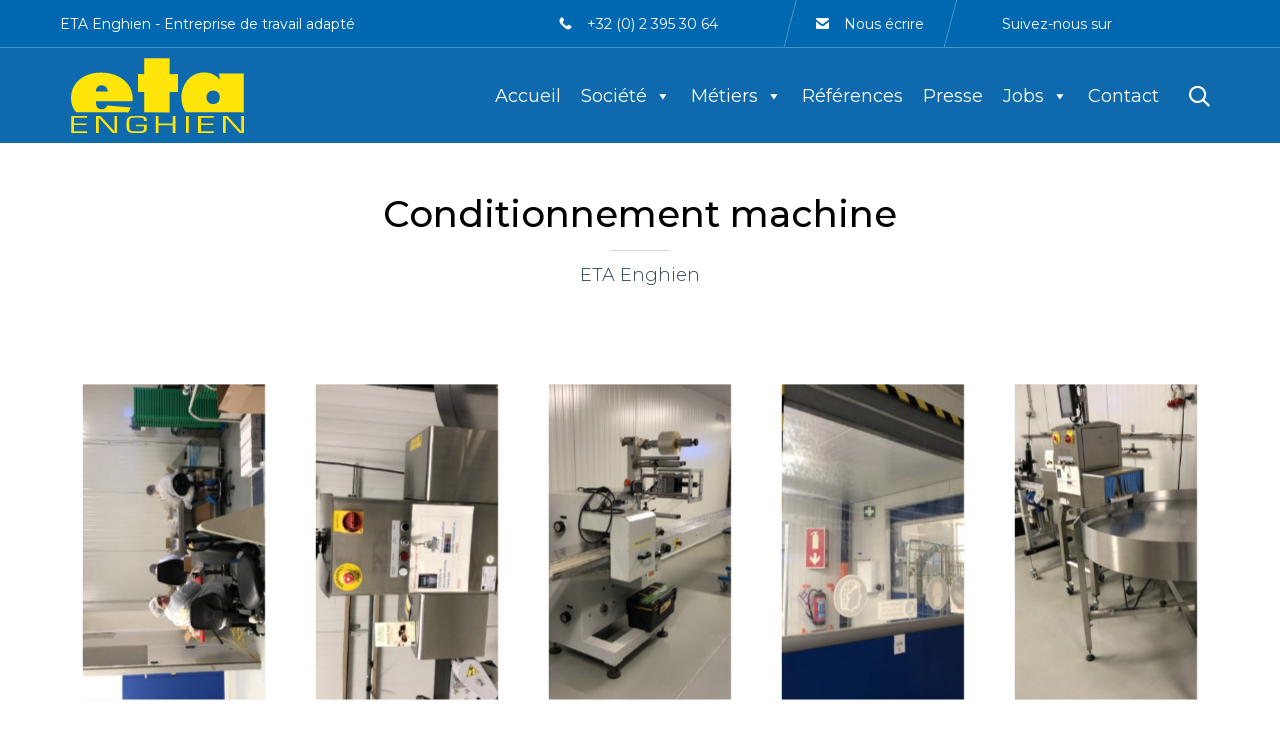

--- FILE ---
content_type: text/html; charset=UTF-8
request_url: https://www.etaenghien.com/photos-machine/
body_size: 20686
content:
<!DOCTYPE html>
<html lang="fr-FR" class="no-js">

<head>
	<meta charset="UTF-8" />
	<meta http-equiv="X-UA-Compatible" content="IE=edge" />
	<meta name="viewport" content="width=device-width, initial-scale=1">
	<meta name="theme-color" content="#0068b0">

	<link rel="pingback" href="" />

	<style id="vamtam-theme-options">:root {--vamtam-site-max-width:1260px;
--vamtam-body-background-background-image:none;
--vamtam-body-background-background-color:#ffffff;
--vamtam-body-background-background-repeat:no-repeat;
--vamtam-body-background-background-attachment:scroll;
--vamtam-body-background-background-size:cover;
--vamtam-body-background-background-position:center center;
--vamtam-accent-color-1:#0068b0;
--vamtam-accent-color-2:#0068b0;
--vamtam-accent-color-3:#314450;
--vamtam-accent-color-4:#c9c9c9;
--vamtam-accent-color-5:#ffffff;
--vamtam-accent-color-6:#000000;
--vamtam-accent-color-7:#f0efef;
--vamtam-accent-color-8:#ffffff;
--vamtam-accent-color-1-hc:#ffffff;
--vamtam-accent-color-2-hc:#ffffff;
--vamtam-accent-color-3-hc:#ffffff;
--vamtam-accent-color-4-hc:#000000;
--vamtam-accent-color-5-hc:#000000;
--vamtam-accent-color-6-hc:#ffffff;
--vamtam-accent-color-7-hc:#000000;
--vamtam-accent-color-8-hc:#000000;
--vamtam-h1-font-family:'Montserrat';
--vamtam-h1-font-size:37px;
--vamtam-h1-font-weight:500;
--vamtam-h1-font-style:normal;
--vamtam-h1-line-height:1.14;
--vamtam-h1-color:#000000;
--vamtam-h2-font-family:'Montserrat';
--vamtam-h2-font-size:44px;
--vamtam-h2-font-weight:500;
--vamtam-h2-font-style:normal;
--vamtam-h2-line-height:1.18;
--vamtam-h2-color:#06163a;
--vamtam-h3-font-family:'Montserrat';
--vamtam-h3-font-size:28px;
--vamtam-h3-font-weight:300;
--vamtam-h3-font-style:normal;
--vamtam-h3-line-height:1.36;
--vamtam-h3-color:#06163a;
--vamtam-h4-font-family:'Montserrat';
--vamtam-h4-font-size:22px;
--vamtam-h4-font-weight:normal;
--vamtam-h4-font-style:normal;
--vamtam-h4-line-height:1.27;
--vamtam-h4-color:#000000;
--vamtam-h5-font-family:'Montserrat';
--vamtam-h5-font-size:18px;
--vamtam-h5-font-weight:normal;
--vamtam-h5-font-style:normal;
--vamtam-h5-line-height:1.33;
--vamtam-h5-color:#06163a;
--vamtam-h6-font-family:'Montserrat';
--vamtam-h6-font-size:11px;
--vamtam-h6-font-weight:300;
--vamtam-h6-font-style:normal;
--vamtam-h6-line-height:1.27;
--vamtam-h6-color:#45545e;
--vamtam-em-font-family:'Montserrat';
--vamtam-em-font-size:15px;
--vamtam-em-font-weight:300;
--vamtam-em-font-style:italic;
--vamtam-em-line-height:1.33;
--vamtam-em-color:#2c2c2c;
--vamtam-additional-font-1-font-family:'Rufina';
--vamtam-additional-font-1-font-size:70px;
--vamtam-additional-font-1-font-weight:normal;
--vamtam-additional-font-1-font-style:normal;
--vamtam-additional-font-1-line-height:1.29;
--vamtam-additional-font-1-color:#000000;
--vamtam-additional-font-2-font-family:'Montserrat';
--vamtam-additional-font-2-font-size:100px;
--vamtam-additional-font-2-font-weight:600;
--vamtam-additional-font-2-font-style:normal;
--vamtam-additional-font-2-line-height:1.1;
--vamtam-additional-font-2-color:#000000;
--vamtam-css-tophead-text-color:#06163a;
--vamtam-css-tophead-link-color:#06163a;
--vamtam-css-tophead-link-hover-color:#ffe509;
--vamtam-submenu-background:#ffffff;
--vamtam-submenu-color:#06163a;
--vamtam-submenu-hover-color:#ffe509;
--vamtam-header-height:95px;
--vamtam-header-background-background-image:none;
--vamtam-header-background-background-color:#0e6aad;
--vamtam-header-background-background-repeat:repeat;
--vamtam-header-background-background-attachment:scroll;
--vamtam-header-background-background-size:auto;
--vamtam-header-background-background-position:left top;
--vamtam-sub-header-background-background-image:none;
--vamtam-sub-header-background-background-color:#ffffff;
--vamtam-sub-header-background-background-repeat:repeat;
--vamtam-sub-header-background-background-attachment:fixed;
--vamtam-sub-header-background-background-size:auto;
--vamtam-sub-header-background-background-position:left top;
--vamtam-page-title-background-background-image:none;
--vamtam-page-title-background-background-color:;
--vamtam-page-title-background-background-repeat:repeat;
--vamtam-page-title-background-background-attachment:fixed;
--vamtam-page-title-background-background-size:auto;
--vamtam-page-title-background-background-position:left top;
--vamtam-logo-font-family:'Montserrat';
--vamtam-logo-font-size:36px;
--vamtam-logo-font-weight:600;
--vamtam-logo-font-style:normal;
--vamtam-logo-line-height:1.22;
--vamtam-logo-color:#0068b0;
--vamtam-main-menu-text-sticky-color:#ffffff;
--vamtam-left-sidebar-width:30%;
--vamtam-right-sidebar-width:30%;
--vamtam-main-background-background-image:none;
--vamtam-main-background-background-color:#ffffff;
--vamtam-main-background-background-repeat:repeat;
--vamtam-main-background-background-attachment:scroll;
--vamtam-main-background-background-size:auto;
--vamtam-main-background-background-position:left top;
--vamtam-primary-font-font-family:'Montserrat';
--vamtam-primary-font-font-size:15px;
--vamtam-primary-font-font-weight:300;
--vamtam-primary-font-font-style:normal;
--vamtam-primary-font-line-height:1.33;
--vamtam-primary-font-color:#2c2c2c;
--vamtam-body-link-regular:#06163a;
--vamtam-body-link-hover:#0068b0;
--vamtam-body-link-visited:#06163a;
--vamtam-body-link-active:#0068b0;
--vamtam-footer-sidebars-titles-font-family:'Montserrat';
--vamtam-footer-sidebars-titles-font-size:16px;
--vamtam-footer-sidebars-titles-font-weight:500;
--vamtam-footer-sidebars-titles-font-style:normal;
--vamtam-footer-sidebars-titles-line-height:0.88;
--vamtam-footer-sidebars-titles-color:#45545e;
--vamtam-mobile-top-bar-resolution:600px;
--vamtam-beaver-global-row_content_width_default:fixed;
--vamtam-beaver-global-responsive_enabled:1;
--vamtam-beaver-global-auto_spacing:1;
--vamtam-beaver-global-responsive_preview:;
--vamtam-beaver-global-responsive_col_max_width:1px;
--vamtam-beaver-global-row_margins_top:0px;
--vamtam-beaver-global-row_margins_unit:px;
--vamtam-beaver-global-row_margins_large_unit:px;
--vamtam-beaver-global-row_margins_medium_unit:px;
--vamtam-beaver-global-row_margins_responsive_unit:px;
--vamtam-beaver-global-row_margins_right:0px;
--vamtam-beaver-global-row_margins_bottom:0px;
--vamtam-beaver-global-row_margins_left:0px;
--vamtam-beaver-global-row_padding_top:20px;
--vamtam-beaver-global-row_padding_unit:px;
--vamtam-beaver-global-row_padding_large_unit:px;
--vamtam-beaver-global-row_padding_medium_unit:px;
--vamtam-beaver-global-row_padding_top_responsive:10px;
--vamtam-beaver-global-row_padding_responsive_unit:px;
--vamtam-beaver-global-row_padding_right:20px;
--vamtam-beaver-global-row_padding_right_responsive:10px;
--vamtam-beaver-global-row_padding_bottom:20px;
--vamtam-beaver-global-row_padding_bottom_responsive:10px;
--vamtam-beaver-global-row_padding_left:20px;
--vamtam-beaver-global-row_padding_left_responsive:10px;
--vamtam-beaver-global-column_margins_unit:px;
--vamtam-beaver-global-column_margins_large_unit:px;
--vamtam-beaver-global-column_margins_medium_unit:px;
--vamtam-beaver-global-column_margins_responsive_unit:px;
--vamtam-beaver-global-column_padding_unit:px;
--vamtam-beaver-global-column_padding_large_unit:px;
--vamtam-beaver-global-column_padding_medium_unit:px;
--vamtam-beaver-global-column_padding_responsive_unit:px;
--vamtam-beaver-global-module_margins_unit:px;
--vamtam-beaver-global-module_margins_top_large:10px;
--vamtam-beaver-global-module_margins_large_unit:px;
--vamtam-beaver-global-module_margins_top_medium:10px;
--vamtam-beaver-global-module_margins_medium_unit:px;
--vamtam-beaver-global-module_margins_top_responsive:10px;
--vamtam-beaver-global-module_margins_responsive_unit:px;
--vamtam-beaver-global-module_margins_right_large:10px;
--vamtam-beaver-global-module_margins_right_medium:10px;
--vamtam-beaver-global-module_margins_right_responsive:10px;
--vamtam-beaver-global-module_margins_bottom_large:10px;
--vamtam-beaver-global-module_margins_bottom_medium:10px;
--vamtam-beaver-global-module_margins_bottom_responsive:10px;
--vamtam-beaver-global-module_margins_left_large:10px;
--vamtam-beaver-global-module_margins_left_medium:10px;
--vamtam-beaver-global-module_margins_left_responsive:10px;
--vamtam-beaver-global-row_width_responsive_unit:px;
--vamtam-beaver-global-row_width_medium_unit:px;
--vamtam-beaver-global-row_width_large_unit:px;
--vamtam-beaver-global-row_width_unit:px;
--vamtam-beaver-global-show_default_heading:;
--vamtam-default-bg-color:#ffffff;
--vamtam-default-line-color:#f0efef;
--vamtam-small-padding:20px;
--vamtam-horizontal-padding:50px;
--vamtam-vertical-padding:30px;
--vamtam-horizontal-padding-large:60px;
--vamtam-vertical-padding-large:60px;
--vamtam-no-border-link:none;
--vamtam-border-radius:6px;
--vamtam-border-radius-oval:30em;
--vamtam-overlay-color:#000000;
--vamtam-overlay-color-hc:#ffffff;
--vamtam-box-outer-padding:60px;
--vamtam-loading-animation:url('https://www.etaenghien.com/files/themes/vamtam-consulting/vamtam/assets/images/loader-ring.gif');
--vamtam-accent-color-1-rgb:0,104,176;
--vamtam-accent-color-2-rgb:0,104,176;
--vamtam-accent-color-3-rgb:49,68,80;
--vamtam-accent-color-4-rgb:201,201,201;
--vamtam-accent-color-5-rgb:255,255,255;
--vamtam-accent-color-6-rgb:0,0,0;
--vamtam-accent-color-7-rgb:240,239,239;
--vamtam-accent-color-8-rgb:255,255,255;
}@media (max-width: 768px) {
:root {
--vamtam-h1-font-size: calc(37px * 0.82);
--vamtam-h1-line-height: calc(1.14 * 0.82);
--vamtam-h2-font-size: calc(44px * 0.84);
--vamtam-h2-line-height: calc(1.18 * 0.84);
--vamtam-h3-font-size: calc(28px * 0.86);
--vamtam-h3-line-height: calc(1.36 * 0.86);
--vamtam-h4-font-size: calc(22px * 0.88);
--vamtam-h4-line-height: calc(1.27 * 0.88);
--vamtam-h5-font-size: calc(18px * 0.9);
--vamtam-h5-line-height: calc(1.33 * 0.9);
--vamtam-h6-font-size: calc(11px * 0.92);
--vamtam-h6-line-height: calc(1.27 * 0.92);
}
}</style><meta name='robots' content='index, follow, max-image-preview:large, max-snippet:-1, max-video-preview:-1' />
<script id="cookie-law-info-gcm-var-js">
var _ckyGcm = {"status":true,"default_settings":[{"analytics":"denied","advertisement":"denied","functional":"denied","necessary":"granted","ad_user_data":"denied","ad_personalization":"denied","regions":"All"}],"wait_for_update":2000,"url_passthrough":false,"ads_data_redaction":false}</script>
<script id="cookie-law-info-gcm-js" type="text/javascript" src="https://www.etaenghien.com/files/plugins/cookie-law-info/lite/frontend/js/gcm.min.js"></script> <script id="cookieyes" type="text/javascript" src="https://cdn-cookieyes.com/client_data/78ee749ddde3ca8084bbef0b0a691c86/script.js"></script><!-- Google tag (gtag.js) consent mode dataLayer added by Site Kit -->
<script type="text/javascript" id="google_gtagjs-js-consent-mode-data-layer">
/* <![CDATA[ */
window.dataLayer = window.dataLayer || [];function gtag(){dataLayer.push(arguments);}
gtag('consent', 'default', {"ad_personalization":"denied","ad_storage":"denied","ad_user_data":"denied","analytics_storage":"denied","functionality_storage":"denied","security_storage":"denied","personalization_storage":"denied","region":["AT","BE","BG","CH","CY","CZ","DE","DK","EE","ES","FI","FR","GB","GR","HR","HU","IE","IS","IT","LI","LT","LU","LV","MT","NL","NO","PL","PT","RO","SE","SI","SK"],"wait_for_update":500});
window._googlesitekitConsentCategoryMap = {"statistics":["analytics_storage"],"marketing":["ad_storage","ad_user_data","ad_personalization"],"functional":["functionality_storage","security_storage"],"preferences":["personalization_storage"]};
window._googlesitekitConsents = {"ad_personalization":"denied","ad_storage":"denied","ad_user_data":"denied","analytics_storage":"denied","functionality_storage":"denied","security_storage":"denied","personalization_storage":"denied","region":["AT","BE","BG","CH","CY","CZ","DE","DK","EE","ES","FI","FR","GB","GR","HR","HU","IE","IS","IT","LI","LT","LU","LV","MT","NL","NO","PL","PT","RO","SE","SI","SK"],"wait_for_update":500};
/* ]]> */
</script>
<!-- End Google tag (gtag.js) consent mode dataLayer added by Site Kit -->

	<!-- This site is optimized with the Yoast SEO plugin v26.7 - https://yoast.com/wordpress/plugins/seo/ -->
	<title>Conditionnement machine | ETA Enghien - Entreprise de Travail Adapté</title>
	<link rel="canonical" href="https://www.etaenghien.com/photos-machine/" />
	<meta property="og:locale" content="fr_FR" />
	<meta property="og:type" content="article" />
	<meta property="og:title" content="Conditionnement machine | ETA Enghien - Entreprise de Travail Adapté" />
	<meta property="og:url" content="https://www.etaenghien.com/photos-machine/" />
	<meta property="og:site_name" content="ETA Enghien - Entreprise de Travail Adapté" />
	<meta property="article:modified_time" content="2020-06-09T07:31:56+00:00" />
	<meta property="og:image" content="https://www.etaenghien.com/files/uploads/2019/12/FRED-ET-VALENTIN.jpg" />
	<meta property="og:image:width" content="2016" />
	<meta property="og:image:height" content="1512" />
	<meta property="og:image:type" content="image/jpeg" />
	<meta name="twitter:card" content="summary_large_image" />
	<script type="application/ld+json" class="yoast-schema-graph">{"@context":"https://schema.org","@graph":[{"@type":"WebPage","@id":"https://www.etaenghien.com/photos-machine/","url":"https://www.etaenghien.com/photos-machine/","name":"Conditionnement machine | ETA Enghien - Entreprise de Travail Adapté","isPartOf":{"@id":"https://www.etaenghien.com/#website"},"datePublished":"2019-07-12T12:03:50+00:00","dateModified":"2020-06-09T07:31:56+00:00","breadcrumb":{"@id":"https://www.etaenghien.com/photos-machine/#breadcrumb"},"inLanguage":"fr-FR","potentialAction":[{"@type":"ReadAction","target":["https://www.etaenghien.com/photos-machine/"]}]},{"@type":"BreadcrumbList","@id":"https://www.etaenghien.com/photos-machine/#breadcrumb","itemListElement":[{"@type":"ListItem","position":1,"name":"Accueil","item":"https://www.etaenghien.com/"},{"@type":"ListItem","position":2,"name":"Conditionnement machine"}]},{"@type":"WebSite","@id":"https://www.etaenghien.com/#website","url":"https://www.etaenghien.com/","name":"ETA Enghien - Entreprise de Travail Adapté","description":"","publisher":{"@id":"https://www.etaenghien.com/#organization"},"potentialAction":[{"@type":"SearchAction","target":{"@type":"EntryPoint","urlTemplate":"https://www.etaenghien.com/?s={search_term_string}"},"query-input":{"@type":"PropertyValueSpecification","valueRequired":true,"valueName":"search_term_string"}}],"inLanguage":"fr-FR"},{"@type":"Organization","@id":"https://www.etaenghien.com/#organization","name":"ETA Enghien","url":"https://www.etaenghien.com/","logo":{"@type":"ImageObject","inLanguage":"fr-FR","@id":"https://www.etaenghien.com/#/schema/logo/image/","url":"https://www.etaenghien.com/files/uploads/2019/04/eta-enghien-logo-3.png","contentUrl":"https://www.etaenghien.com/files/uploads/2019/04/eta-enghien-logo-3.png","width":334,"height":166,"caption":"ETA Enghien"},"image":{"@id":"https://www.etaenghien.com/#/schema/logo/image/"}}]}</script>
	<!-- / Yoast SEO plugin. -->


<link rel='dns-prefetch' href='//use.fontawesome.com' />
<link rel='dns-prefetch' href='//fonts.googleapis.com' />
<link rel='dns-prefetch' href='//www.googletagmanager.com' />
<link rel="alternate" type="application/rss+xml" title="ETA Enghien - Entreprise de Travail Adapté &raquo; Flux" href="https://www.etaenghien.com/feed/" />
<link rel="alternate" title="oEmbed (JSON)" type="application/json+oembed" href="https://www.etaenghien.com/wp-json/oembed/1.0/embed?url=https%3A%2F%2Fwww.etaenghien.com%2Fphotos-machine%2F" />
<link rel="alternate" title="oEmbed (XML)" type="text/xml+oembed" href="https://www.etaenghien.com/wp-json/oembed/1.0/embed?url=https%3A%2F%2Fwww.etaenghien.com%2Fphotos-machine%2F&#038;format=xml" />
<style id='wp-img-auto-sizes-contain-inline-css' type='text/css'>
img:is([sizes=auto i],[sizes^="auto," i]){contain-intrinsic-size:3000px 1500px}
/*# sourceURL=wp-img-auto-sizes-contain-inline-css */
</style>
<style id='wp-emoji-styles-inline-css' type='text/css'>

	img.wp-smiley, img.emoji {
		display: inline !important;
		border: none !important;
		box-shadow: none !important;
		height: 1em !important;
		width: 1em !important;
		margin: 0 0.07em !important;
		vertical-align: -0.1em !important;
		background: none !important;
		padding: 0 !important;
	}
/*# sourceURL=wp-emoji-styles-inline-css */
</style>
<style id='wp-block-library-inline-css' type='text/css'>
:root{--wp-block-synced-color:#7a00df;--wp-block-synced-color--rgb:122,0,223;--wp-bound-block-color:var(--wp-block-synced-color);--wp-editor-canvas-background:#ddd;--wp-admin-theme-color:#007cba;--wp-admin-theme-color--rgb:0,124,186;--wp-admin-theme-color-darker-10:#006ba1;--wp-admin-theme-color-darker-10--rgb:0,107,160.5;--wp-admin-theme-color-darker-20:#005a87;--wp-admin-theme-color-darker-20--rgb:0,90,135;--wp-admin-border-width-focus:2px}@media (min-resolution:192dpi){:root{--wp-admin-border-width-focus:1.5px}}.wp-element-button{cursor:pointer}:root .has-very-light-gray-background-color{background-color:#eee}:root .has-very-dark-gray-background-color{background-color:#313131}:root .has-very-light-gray-color{color:#eee}:root .has-very-dark-gray-color{color:#313131}:root .has-vivid-green-cyan-to-vivid-cyan-blue-gradient-background{background:linear-gradient(135deg,#00d084,#0693e3)}:root .has-purple-crush-gradient-background{background:linear-gradient(135deg,#34e2e4,#4721fb 50%,#ab1dfe)}:root .has-hazy-dawn-gradient-background{background:linear-gradient(135deg,#faaca8,#dad0ec)}:root .has-subdued-olive-gradient-background{background:linear-gradient(135deg,#fafae1,#67a671)}:root .has-atomic-cream-gradient-background{background:linear-gradient(135deg,#fdd79a,#004a59)}:root .has-nightshade-gradient-background{background:linear-gradient(135deg,#330968,#31cdcf)}:root .has-midnight-gradient-background{background:linear-gradient(135deg,#020381,#2874fc)}:root{--wp--preset--font-size--normal:16px;--wp--preset--font-size--huge:42px}.has-regular-font-size{font-size:1em}.has-larger-font-size{font-size:2.625em}.has-normal-font-size{font-size:var(--wp--preset--font-size--normal)}.has-huge-font-size{font-size:var(--wp--preset--font-size--huge)}.has-text-align-center{text-align:center}.has-text-align-left{text-align:left}.has-text-align-right{text-align:right}.has-fit-text{white-space:nowrap!important}#end-resizable-editor-section{display:none}.aligncenter{clear:both}.items-justified-left{justify-content:flex-start}.items-justified-center{justify-content:center}.items-justified-right{justify-content:flex-end}.items-justified-space-between{justify-content:space-between}.screen-reader-text{border:0;clip-path:inset(50%);height:1px;margin:-1px;overflow:hidden;padding:0;position:absolute;width:1px;word-wrap:normal!important}.screen-reader-text:focus{background-color:#ddd;clip-path:none;color:#444;display:block;font-size:1em;height:auto;left:5px;line-height:normal;padding:15px 23px 14px;text-decoration:none;top:5px;width:auto;z-index:100000}html :where(.has-border-color){border-style:solid}html :where([style*=border-top-color]){border-top-style:solid}html :where([style*=border-right-color]){border-right-style:solid}html :where([style*=border-bottom-color]){border-bottom-style:solid}html :where([style*=border-left-color]){border-left-style:solid}html :where([style*=border-width]){border-style:solid}html :where([style*=border-top-width]){border-top-style:solid}html :where([style*=border-right-width]){border-right-style:solid}html :where([style*=border-bottom-width]){border-bottom-style:solid}html :where([style*=border-left-width]){border-left-style:solid}html :where(img[class*=wp-image-]){height:auto;max-width:100%}:where(figure){margin:0 0 1em}html :where(.is-position-sticky){--wp-admin--admin-bar--position-offset:var(--wp-admin--admin-bar--height,0px)}@media screen and (max-width:600px){html :where(.is-position-sticky){--wp-admin--admin-bar--position-offset:0px}}

/*# sourceURL=wp-block-library-inline-css */
</style><style id='global-styles-inline-css' type='text/css'>
:root{--wp--preset--aspect-ratio--square: 1;--wp--preset--aspect-ratio--4-3: 4/3;--wp--preset--aspect-ratio--3-4: 3/4;--wp--preset--aspect-ratio--3-2: 3/2;--wp--preset--aspect-ratio--2-3: 2/3;--wp--preset--aspect-ratio--16-9: 16/9;--wp--preset--aspect-ratio--9-16: 9/16;--wp--preset--color--black: #000000;--wp--preset--color--cyan-bluish-gray: #abb8c3;--wp--preset--color--white: #ffffff;--wp--preset--color--pale-pink: #f78da7;--wp--preset--color--vivid-red: #cf2e2e;--wp--preset--color--luminous-vivid-orange: #ff6900;--wp--preset--color--luminous-vivid-amber: #fcb900;--wp--preset--color--light-green-cyan: #7bdcb5;--wp--preset--color--vivid-green-cyan: #00d084;--wp--preset--color--pale-cyan-blue: #8ed1fc;--wp--preset--color--vivid-cyan-blue: #0693e3;--wp--preset--color--vivid-purple: #9b51e0;--wp--preset--gradient--vivid-cyan-blue-to-vivid-purple: linear-gradient(135deg,rgb(6,147,227) 0%,rgb(155,81,224) 100%);--wp--preset--gradient--light-green-cyan-to-vivid-green-cyan: linear-gradient(135deg,rgb(122,220,180) 0%,rgb(0,208,130) 100%);--wp--preset--gradient--luminous-vivid-amber-to-luminous-vivid-orange: linear-gradient(135deg,rgb(252,185,0) 0%,rgb(255,105,0) 100%);--wp--preset--gradient--luminous-vivid-orange-to-vivid-red: linear-gradient(135deg,rgb(255,105,0) 0%,rgb(207,46,46) 100%);--wp--preset--gradient--very-light-gray-to-cyan-bluish-gray: linear-gradient(135deg,rgb(238,238,238) 0%,rgb(169,184,195) 100%);--wp--preset--gradient--cool-to-warm-spectrum: linear-gradient(135deg,rgb(74,234,220) 0%,rgb(151,120,209) 20%,rgb(207,42,186) 40%,rgb(238,44,130) 60%,rgb(251,105,98) 80%,rgb(254,248,76) 100%);--wp--preset--gradient--blush-light-purple: linear-gradient(135deg,rgb(255,206,236) 0%,rgb(152,150,240) 100%);--wp--preset--gradient--blush-bordeaux: linear-gradient(135deg,rgb(254,205,165) 0%,rgb(254,45,45) 50%,rgb(107,0,62) 100%);--wp--preset--gradient--luminous-dusk: linear-gradient(135deg,rgb(255,203,112) 0%,rgb(199,81,192) 50%,rgb(65,88,208) 100%);--wp--preset--gradient--pale-ocean: linear-gradient(135deg,rgb(255,245,203) 0%,rgb(182,227,212) 50%,rgb(51,167,181) 100%);--wp--preset--gradient--electric-grass: linear-gradient(135deg,rgb(202,248,128) 0%,rgb(113,206,126) 100%);--wp--preset--gradient--midnight: linear-gradient(135deg,rgb(2,3,129) 0%,rgb(40,116,252) 100%);--wp--preset--font-size--small: 13px;--wp--preset--font-size--medium: 20px;--wp--preset--font-size--large: 36px;--wp--preset--font-size--x-large: 42px;--wp--preset--spacing--20: 0.44rem;--wp--preset--spacing--30: 0.67rem;--wp--preset--spacing--40: 1rem;--wp--preset--spacing--50: 1.5rem;--wp--preset--spacing--60: 2.25rem;--wp--preset--spacing--70: 3.38rem;--wp--preset--spacing--80: 5.06rem;--wp--preset--shadow--natural: 6px 6px 9px rgba(0, 0, 0, 0.2);--wp--preset--shadow--deep: 12px 12px 50px rgba(0, 0, 0, 0.4);--wp--preset--shadow--sharp: 6px 6px 0px rgba(0, 0, 0, 0.2);--wp--preset--shadow--outlined: 6px 6px 0px -3px rgb(255, 255, 255), 6px 6px rgb(0, 0, 0);--wp--preset--shadow--crisp: 6px 6px 0px rgb(0, 0, 0);}:where(.is-layout-flex){gap: 0.5em;}:where(.is-layout-grid){gap: 0.5em;}body .is-layout-flex{display: flex;}.is-layout-flex{flex-wrap: wrap;align-items: center;}.is-layout-flex > :is(*, div){margin: 0;}body .is-layout-grid{display: grid;}.is-layout-grid > :is(*, div){margin: 0;}:where(.wp-block-columns.is-layout-flex){gap: 2em;}:where(.wp-block-columns.is-layout-grid){gap: 2em;}:where(.wp-block-post-template.is-layout-flex){gap: 1.25em;}:where(.wp-block-post-template.is-layout-grid){gap: 1.25em;}.has-black-color{color: var(--wp--preset--color--black) !important;}.has-cyan-bluish-gray-color{color: var(--wp--preset--color--cyan-bluish-gray) !important;}.has-white-color{color: var(--wp--preset--color--white) !important;}.has-pale-pink-color{color: var(--wp--preset--color--pale-pink) !important;}.has-vivid-red-color{color: var(--wp--preset--color--vivid-red) !important;}.has-luminous-vivid-orange-color{color: var(--wp--preset--color--luminous-vivid-orange) !important;}.has-luminous-vivid-amber-color{color: var(--wp--preset--color--luminous-vivid-amber) !important;}.has-light-green-cyan-color{color: var(--wp--preset--color--light-green-cyan) !important;}.has-vivid-green-cyan-color{color: var(--wp--preset--color--vivid-green-cyan) !important;}.has-pale-cyan-blue-color{color: var(--wp--preset--color--pale-cyan-blue) !important;}.has-vivid-cyan-blue-color{color: var(--wp--preset--color--vivid-cyan-blue) !important;}.has-vivid-purple-color{color: var(--wp--preset--color--vivid-purple) !important;}.has-black-background-color{background-color: var(--wp--preset--color--black) !important;}.has-cyan-bluish-gray-background-color{background-color: var(--wp--preset--color--cyan-bluish-gray) !important;}.has-white-background-color{background-color: var(--wp--preset--color--white) !important;}.has-pale-pink-background-color{background-color: var(--wp--preset--color--pale-pink) !important;}.has-vivid-red-background-color{background-color: var(--wp--preset--color--vivid-red) !important;}.has-luminous-vivid-orange-background-color{background-color: var(--wp--preset--color--luminous-vivid-orange) !important;}.has-luminous-vivid-amber-background-color{background-color: var(--wp--preset--color--luminous-vivid-amber) !important;}.has-light-green-cyan-background-color{background-color: var(--wp--preset--color--light-green-cyan) !important;}.has-vivid-green-cyan-background-color{background-color: var(--wp--preset--color--vivid-green-cyan) !important;}.has-pale-cyan-blue-background-color{background-color: var(--wp--preset--color--pale-cyan-blue) !important;}.has-vivid-cyan-blue-background-color{background-color: var(--wp--preset--color--vivid-cyan-blue) !important;}.has-vivid-purple-background-color{background-color: var(--wp--preset--color--vivid-purple) !important;}.has-black-border-color{border-color: var(--wp--preset--color--black) !important;}.has-cyan-bluish-gray-border-color{border-color: var(--wp--preset--color--cyan-bluish-gray) !important;}.has-white-border-color{border-color: var(--wp--preset--color--white) !important;}.has-pale-pink-border-color{border-color: var(--wp--preset--color--pale-pink) !important;}.has-vivid-red-border-color{border-color: var(--wp--preset--color--vivid-red) !important;}.has-luminous-vivid-orange-border-color{border-color: var(--wp--preset--color--luminous-vivid-orange) !important;}.has-luminous-vivid-amber-border-color{border-color: var(--wp--preset--color--luminous-vivid-amber) !important;}.has-light-green-cyan-border-color{border-color: var(--wp--preset--color--light-green-cyan) !important;}.has-vivid-green-cyan-border-color{border-color: var(--wp--preset--color--vivid-green-cyan) !important;}.has-pale-cyan-blue-border-color{border-color: var(--wp--preset--color--pale-cyan-blue) !important;}.has-vivid-cyan-blue-border-color{border-color: var(--wp--preset--color--vivid-cyan-blue) !important;}.has-vivid-purple-border-color{border-color: var(--wp--preset--color--vivid-purple) !important;}.has-vivid-cyan-blue-to-vivid-purple-gradient-background{background: var(--wp--preset--gradient--vivid-cyan-blue-to-vivid-purple) !important;}.has-light-green-cyan-to-vivid-green-cyan-gradient-background{background: var(--wp--preset--gradient--light-green-cyan-to-vivid-green-cyan) !important;}.has-luminous-vivid-amber-to-luminous-vivid-orange-gradient-background{background: var(--wp--preset--gradient--luminous-vivid-amber-to-luminous-vivid-orange) !important;}.has-luminous-vivid-orange-to-vivid-red-gradient-background{background: var(--wp--preset--gradient--luminous-vivid-orange-to-vivid-red) !important;}.has-very-light-gray-to-cyan-bluish-gray-gradient-background{background: var(--wp--preset--gradient--very-light-gray-to-cyan-bluish-gray) !important;}.has-cool-to-warm-spectrum-gradient-background{background: var(--wp--preset--gradient--cool-to-warm-spectrum) !important;}.has-blush-light-purple-gradient-background{background: var(--wp--preset--gradient--blush-light-purple) !important;}.has-blush-bordeaux-gradient-background{background: var(--wp--preset--gradient--blush-bordeaux) !important;}.has-luminous-dusk-gradient-background{background: var(--wp--preset--gradient--luminous-dusk) !important;}.has-pale-ocean-gradient-background{background: var(--wp--preset--gradient--pale-ocean) !important;}.has-electric-grass-gradient-background{background: var(--wp--preset--gradient--electric-grass) !important;}.has-midnight-gradient-background{background: var(--wp--preset--gradient--midnight) !important;}.has-small-font-size{font-size: var(--wp--preset--font-size--small) !important;}.has-medium-font-size{font-size: var(--wp--preset--font-size--medium) !important;}.has-large-font-size{font-size: var(--wp--preset--font-size--large) !important;}.has-x-large-font-size{font-size: var(--wp--preset--font-size--x-large) !important;}
/*# sourceURL=global-styles-inline-css */
</style>

<style id='classic-theme-styles-inline-css' type='text/css'>
/*! This file is auto-generated */
.wp-block-button__link{color:#fff;background-color:#32373c;border-radius:9999px;box-shadow:none;text-decoration:none;padding:calc(.667em + 2px) calc(1.333em + 2px);font-size:1.125em}.wp-block-file__button{background:#32373c;color:#fff;text-decoration:none}
/*# sourceURL=/wp-includes/css/classic-themes.min.css */
</style>
<link rel='stylesheet' id='fl-builder-layout-17381-css' href='https://www.etaenghien.com/files/uploads/bb-plugin/cache/17381-layout.css?ver=062362918b92287089537df3b33ac441' type='text/css' media='all' />
<link rel='stylesheet' id='booked-tooltipster-css' href='https://www.etaenghien.com/files/plugins/booked/assets/js/tooltipster/css/tooltipster.css?ver=3.3.0' type='text/css' media='all' />
<link rel='stylesheet' id='booked-tooltipster-theme-css' href='https://www.etaenghien.com/files/plugins/booked/assets/js/tooltipster/css/themes/tooltipster-light.css?ver=3.3.0' type='text/css' media='all' />
<link rel='stylesheet' id='booked-animations-css' href='https://www.etaenghien.com/files/plugins/booked/assets/css/animations.css?ver=2.4.7' type='text/css' media='all' />
<link rel='stylesheet' id='booked-css-css' href='https://www.etaenghien.com/files/plugins/booked/dist/booked.css?ver=2.4.7' type='text/css' media='all' />
<style id='booked-css-inline-css' type='text/css'>
#ui-datepicker-div.booked_custom_date_picker table.ui-datepicker-calendar tbody td a.ui-state-active,#ui-datepicker-div.booked_custom_date_picker table.ui-datepicker-calendar tbody td a.ui-state-active:hover,body #booked-profile-page input[type=submit].button-primary:hover,body .booked-list-view button.button:hover, body .booked-list-view input[type=submit].button-primary:hover,body div.booked-calendar input[type=submit].button-primary:hover,body .booked-modal input[type=submit].button-primary:hover,body div.booked-calendar .bc-head,body div.booked-calendar .bc-head .bc-col,body div.booked-calendar .booked-appt-list .timeslot .timeslot-people button:hover,body #booked-profile-page .booked-profile-header,body #booked-profile-page .booked-tabs li.active a,body #booked-profile-page .booked-tabs li.active a:hover,body #booked-profile-page .appt-block .google-cal-button > a:hover,#ui-datepicker-div.booked_custom_date_picker .ui-datepicker-header{ background:#2f57cf !important; }body #booked-profile-page input[type=submit].button-primary:hover,body div.booked-calendar input[type=submit].button-primary:hover,body .booked-list-view button.button:hover, body .booked-list-view input[type=submit].button-primary:hover,body .booked-modal input[type=submit].button-primary:hover,body div.booked-calendar .bc-head .bc-col,body div.booked-calendar .booked-appt-list .timeslot .timeslot-people button:hover,body #booked-profile-page .booked-profile-header,body #booked-profile-page .appt-block .google-cal-button > a:hover{ border-color:#2f57cf !important; }body div.booked-calendar .bc-row.days,body div.booked-calendar .bc-row.days .bc-col,body .booked-calendarSwitcher.calendar,body #booked-profile-page .booked-tabs,#ui-datepicker-div.booked_custom_date_picker table.ui-datepicker-calendar thead,#ui-datepicker-div.booked_custom_date_picker table.ui-datepicker-calendar thead th{ background:#0d3885 !important; }body div.booked-calendar .bc-row.days .bc-col,body #booked-profile-page .booked-tabs{ border-color:#0d3885 !important; }#ui-datepicker-div.booked_custom_date_picker table.ui-datepicker-calendar tbody td.ui-datepicker-today a,#ui-datepicker-div.booked_custom_date_picker table.ui-datepicker-calendar tbody td.ui-datepicker-today a:hover,body #booked-profile-page input[type=submit].button-primary,body div.booked-calendar input[type=submit].button-primary,body .booked-list-view button.button, body .booked-list-view input[type=submit].button-primary,body .booked-list-view button.button, body .booked-list-view input[type=submit].button-primary,body .booked-modal input[type=submit].button-primary,body div.booked-calendar .booked-appt-list .timeslot .timeslot-people button,body #booked-profile-page .booked-profile-appt-list .appt-block.approved .status-block,body #booked-profile-page .appt-block .google-cal-button > a,body .booked-modal p.booked-title-bar,body div.booked-calendar .bc-col:hover .date span,body .booked-list-view a.booked_list_date_picker_trigger.booked-dp-active,body .booked-list-view a.booked_list_date_picker_trigger.booked-dp-active:hover,.booked-ms-modal .booked-book-appt,body #booked-profile-page .booked-tabs li a .counter{ background:#3764eb; }body #booked-profile-page input[type=submit].button-primary,body div.booked-calendar input[type=submit].button-primary,body .booked-list-view button.button, body .booked-list-view input[type=submit].button-primary,body .booked-list-view button.button, body .booked-list-view input[type=submit].button-primary,body .booked-modal input[type=submit].button-primary,body #booked-profile-page .appt-block .google-cal-button > a,body div.booked-calendar .booked-appt-list .timeslot .timeslot-people button,body .booked-list-view a.booked_list_date_picker_trigger.booked-dp-active,body .booked-list-view a.booked_list_date_picker_trigger.booked-dp-active:hover{ border-color:#3764eb; }body .booked-modal .bm-window p i.fa,body .booked-modal .bm-window a,body .booked-appt-list .booked-public-appointment-title,body .booked-modal .bm-window p.appointment-title,.booked-ms-modal.visible:hover .booked-book-appt{ color:#3764eb; }.booked-appt-list .timeslot.has-title .booked-public-appointment-title { color:inherit; }
/*# sourceURL=booked-css-inline-css */
</style>
<link rel='stylesheet' id='megamenu-css' href='https://www.etaenghien.com/files/uploads/maxmegamenu/style.css?ver=41ae66' type='text/css' media='all' />
<link rel='stylesheet' id='dashicons-css' href='https://www.etaenghien.com/wp-includes/css/dashicons.min.css?ver=6.9' type='text/css' media='all' />
<link rel='stylesheet' id='font-awesome-official-css' href='https://use.fontawesome.com/releases/v6.2.0/css/all.css' type='text/css' media='all' integrity="sha384-SOnAn/m2fVJCwnbEYgD4xzrPtvsXdElhOVvR8ND1YjB5nhGNwwf7nBQlhfAwHAZC" crossorigin="anonymous" />
<link rel='stylesheet' id='consulting-child-style-css' href='https://www.etaenghien.com/files/themes/consulting-child/style.css?ver=1.0.38' type='text/css' media='all' />
<link rel='stylesheet' id='vamtam-gfonts-css' href='https://fonts.googleapis.com/css?family=Montserrat%3A500%2C300%2Cnormal%2C300italic%2C600%2Cbold%2C700i%7CRufina%3Anormal%2Cbold&#038;subset=latin&#038;display=swap&#038;ver=1768224765' type='text/css' media='all' />
<link rel='stylesheet' id='vamtam-front-all-css' href='https://www.etaenghien.com/files/themes/vamtam-consulting/vamtam/assets/css/dist/all.css?ver=1768224765' type='text/css' media='all' />
<style id='vamtam-front-all-inline-css' type='text/css'>

			@font-face {
				font-family: 'icomoon';
				src: url(https://www.etaenghien.com/files/themes/vamtam-consulting/vamtam/assets/fonts/icons/icomoon.woff2) format('woff2'),
				     url( https://www.etaenghien.com/files/themes/vamtam-consulting/vamtam/assets/fonts/icons/icomoon.woff) format('woff'),
				     url(https://www.etaenghien.com/files/themes/vamtam-consulting/vamtam/assets/fonts/icons/icomoon.ttf) format('ttf');
				font-weight: normal;
				font-style: normal;
				font-display: swap;
			}
		
				@font-face {
					font-family: 'theme';
					src: url(https://www.etaenghien.com/files/themes/vamtam-consulting/vamtam/assets/fonts/theme-icons/theme-icons.woff2) format('woff2'),
						url(https://www.etaenghien.com/files/themes/vamtam-consulting/vamtam/assets/fonts/theme-icons/theme-icons.woff) format('woff');
					font-weight: normal;
					font-style: normal;
					font-display: swap;
				}
			
/* Make Beaver options play nice with the theme */


:root {
	--vamtam-beaver-global-module_margins_top: var( --vamtam-beaver-global-module_margins_top_large );
	--vamtam-beaver-global-module_margins_right: var( --vamtam-beaver-global-module_margins_right_large );
	--vamtam-beaver-global-module_margins_bottom: var( --vamtam-beaver-global-module_margins_bottom_large );
	--vamtam-beaver-global-module_margins_left: var( --vamtam-beaver-global-module_margins_left_large );
}

.vamtam-box-outer-padding,
.limit-wrapper,
.header-padding {
	padding-left: calc( var( --vamtam-box-outer-padding ) + var( --vamtam-block-margin-desktop-left, var( --vamtam-beaver-global-module_margins_left ) ) );
	padding-right: calc( var( --vamtam-box-outer-padding ) + var( --vamtam-block-margin-desktop-right, var( --vamtam-beaver-global-module_margins_right ) ) );
}

body:not(.single-tribe_events):not(.post-type-archive).fl-builder #main > .limit-wrapper,
body .fl-row-content-wrap {
	padding-left: var( --vamtam-box-outer-padding );
	padding-right: var( --vamtam-box-outer-padding );
}

body:not(.single-tribe_events):not(.post-type-archive).fl-builder #main > .limit-wrapper {
	max-width: calc( var( --vamtam-site-max-width ) + var( --vamtam-beaver-global-module_margins_left ) + var( --vamtam-beaver-global-module_margins_right ) );
}


.vamtam-box-outer-padding .vamtam-box-outer-padding,
body .vamtam-box-outer-padding .fl-row-content-wrap,
.limit-wrapper .limit-wrapper {
	padding-left: 0;
	padding-right: 0;
}

body .post-content .fl-row-full-width .fl-row-fixed-width {
	padding-left: var( --vamtam-box-outer-padding );
	padding-right: var( --vamtam-box-outer-padding );
}

@media ( max-width: 1460px ) {
	.post-siblings {
		display: none;
	}
}

@media ( min-width: 993px ) and ( max-width: 1260px ) {
	.vamtam-box-outer-padding,
	.limit-wrapper,
	.header-padding {
		padding-left: calc( 30px + var( --vamtam-block-margin-desktop-left, var( --vamtam-beaver-global-module_margins_left ) ) );
		padding-right: calc( 30px + var( --vamtam-block-margin-desktop-right, var( --vamtam-beaver-global-module_margins_right ) ) );
	}

	body:not(.single-tribe_events):not(.post-type-archive).fl-builder #main > .limit-wrapper,
	body .fl-row-content-wrap {
		padding-left: 30px;
		padding-right: 30px;
	}

	body .post-content .fl-row-full-width .fl-row-fixed-width {
		padding-left: calc( 20px + var( --vamtam-block-margin-desktop-left, var( --vamtam-beaver-global-module_margins_left ) ) );
		padding-right: calc( 20px + var( --vamtam-block-margin-desktop-right, var( --vamtam-beaver-global-module_margins_right ) ) );
	}
}

@media ( max-width: 992px ) {
		:root {
		--vamtam-beaver-global-module_margins_top: var( --vamtam-beaver-global-module_margins_top_medium );
		--vamtam-beaver-global-module_margins_right: var( --vamtam-beaver-global-module_margins_right_medium );
		--vamtam-beaver-global-module_margins_bottom: var( --vamtam-beaver-global-module_margins_bottom_medium );
		--vamtam-beaver-global-module_margins_left: var( --vamtam-beaver-global-module_margins_left_medium );
	}
	
	.vamtam-box-outer-padding,
	.limit-wrapper,
	.header-padding {
		padding-left: calc( 20px + var( --vamtam-block-margin-tablet-left, var( --vamtam-beaver-global-module_margins_left ) ) );
		padding-right: calc( 20px + var( --vamtam-block-margin-tablet-right, var( --vamtam-beaver-global-module_margins_right ) ) );
	}

	body:not(.single-tribe_events):not(.post-type-archive).fl-builder #main > .limit-wrapper,
	body .fl-row-content-wrap {
		padding-left: 20px;
		padding-right: 20px;
	}

	body .post-content .fl-row-full-width .fl-row-fixed-width {
		padding-left: calc( 10px + var( --vamtam-beaver-global-module_margins_left ) );
		padding-right: calc( 10px + var( --vamtam-beaver-global-module_margins_right ) );
	}

	body:not(.single-tribe_events):not(.post-type-archive).fl-builder #main:not(.layout-full) .limit-wrapper {
		padding-left: 0;
		padding-right: 0;
	}

	body .post-content .fl-row-full-width .fl-row-fixed-width,
	body #main:not(.layout-full) .fl-builder-content > .fl-row-full-width .fl-row-fixed-width,
	body #main:not(.layout-full) .fl-builder-content > .fl-row-full-width .fl-row-full-width,
	body #main:not(.layout-full) .fl-builder-content > .fl-row-fixed-width {
		padding-left: calc( 10px + var( --vamtam-block-margin-tablet-left, var( --vamtam-beaver-global-module_margins_left ) ) );
		padding-right: calc( 10px + var( --vamtam-block-margin-tablet-right, var( --vamtam-beaver-global-module_margins_right ) ) );
	}
}

@media ( max-width: 768px ) {
		:root {
		--vamtam-beaver-global-module_margins_top: var( --vamtam-beaver-global-module_margins_top_responsive );
		--vamtam-beaver-global-module_margins_right: var( --vamtam-beaver-global-module_margins_right_responsive );
		--vamtam-beaver-global-module_margins_bottom: var( --vamtam-beaver-global-module_margins_bottom_responsive );
		--vamtam-beaver-global-module_margins_left: var( --vamtam-beaver-global-module_margins_left_responsive );
	}
	
	.vamtam-box-outer-padding,
	.limit-wrapper,
	.header-padding {
		padding-left: calc( 10px + var( --vamtam-block-margin-phone-left, var( --vamtam-beaver-global-module_margins_left ) ) );
		padding-right: calc( 10px + var( --vamtam-block-margin-phone-right, var( --vamtam-beaver-global-module_margins_right ) ) );
	}

	body #main:not(.layout-full) .fl-builder-content > .fl-row-full-width .fl-row-fixed-width,
	body #main:not(.layout-full) .fl-builder-content > .fl-row-full-width .fl-row-full-width,
	body #main:not(.layout-full) .fl-builder-content > .fl-row-fixed-width {
		padding-left: 0;
		padding-right: 0;
	}
}

	:root { scroll-behavior: smooth; }

/*# sourceURL=vamtam-front-all-inline-css */
</style>
<link rel='stylesheet' id='vamtam-theme-mobile-header-css' href='https://www.etaenghien.com/files/themes/vamtam-consulting/vamtam/assets/css/dist/responsive/mobile-header.css?ver=1768224765' type='text/css' media='(max-width: 600px)' />
<link rel='stylesheet' id='vamtam-theme-layout-max-low-css' href='https://www.etaenghien.com/files/themes/vamtam-consulting/vamtam/assets/css/dist/responsive/layout-max-low.css?ver=1768224765' type='text/css' media='(min-width: 993px) and (max-width: 1260px)' />
<link rel='stylesheet' id='vamtam-theme-layout-max-css' href='https://www.etaenghien.com/files/themes/vamtam-consulting/vamtam/assets/css/dist/responsive/layout-max.css?ver=1768224765' type='text/css' media='(min-width: 993px)' />
<link rel='stylesheet' id='vamtam-theme-layout-below-max-css' href='https://www.etaenghien.com/files/themes/vamtam-consulting/vamtam/assets/css/dist/responsive/layout-below-max.css?ver=1768224765' type='text/css' media='(max-width: 992px)' />
<link rel='stylesheet' id='vamtam-theme-layout-small-css' href='https://www.etaenghien.com/files/themes/vamtam-consulting/vamtam/assets/css/dist/responsive/layout-small.css?ver=1768224765' type='text/css' media='(max-width: 768px)' />
<link rel='stylesheet' id='font-awesome-official-v4shim-css' href='https://use.fontawesome.com/releases/v6.2.0/css/v4-shims.css' type='text/css' media='all' integrity="sha384-MAgG0MNwzSXBbmOw4KK9yjMrRaUNSCk3WoZPkzVC1rmhXzerY4gqk/BLNYtdOFCO" crossorigin="anonymous" />
<script type="text/javascript" src="https://www.etaenghien.com/wp-includes/js/jquery/jquery.min.js?ver=3.7.1" id="jquery-core-js"></script>
<script type="text/javascript" src="https://www.etaenghien.com/wp-includes/js/jquery/jquery-migrate.min.js?ver=3.4.1" id="jquery-migrate-js"></script>
<script type="text/javascript" id="cookie-law-info-wca-js-before">
/* <![CDATA[ */
const _ckyGsk = true;
//# sourceURL=cookie-law-info-wca-js-before
/* ]]> */
</script>
<script type="text/javascript" src="https://www.etaenghien.com/files/plugins/cookie-law-info/lite/frontend/js/wca.min.js?ver=3.3.9.1" id="cookie-law-info-wca-js"></script>
<script type="text/javascript" src="https://www.etaenghien.com/files/plugins/svg-support/vendor/DOMPurify/DOMPurify.min.js?ver=2.5.8" id="bodhi-dompurify-library-js"></script>
<script type="text/javascript" data-jetpack-boost="ignore" src="//www.etaenghien.com/files/plugins/revslider/sr6/assets/js/rbtools.min.js?ver=6.7.25" async id="tp-tools-js"></script>
<script type="text/javascript" data-jetpack-boost="ignore" src="//www.etaenghien.com/files/plugins/revslider/sr6/assets/js/rs6.min.js?ver=6.7.25" async id="revmin-js"></script>
<script type="text/javascript" id="bodhi_svg_inline-js-extra">
/* <![CDATA[ */
var svgSettings = {"skipNested":""};
//# sourceURL=bodhi_svg_inline-js-extra
/* ]]> */
</script>
<script type="text/javascript" src="https://www.etaenghien.com/files/plugins/svg-support/js/min/svgs-inline-min.js" id="bodhi_svg_inline-js"></script>
<script type="text/javascript" id="bodhi_svg_inline-js-after">
/* <![CDATA[ */
cssTarget={"Bodhi":"img.style-svg","ForceInlineSVG":"style-svg"};ForceInlineSVGActive="false";frontSanitizationEnabled="on";
//# sourceURL=bodhi_svg_inline-js-after
/* ]]> */
</script>
<link rel="https://api.w.org/" href="https://www.etaenghien.com/wp-json/" /><link rel="alternate" title="JSON" type="application/json" href="https://www.etaenghien.com/wp-json/wp/v2/pages/17381" /><link rel="EditURI" type="application/rsd+xml" title="RSD" href="https://www.etaenghien.com/xmlrpc.php?rsd" />
<meta name="generator" content="WordPress 6.9" />
<link rel='shortlink' href='https://www.etaenghien.com/?p=17381' />
<meta name="generator" content="Site Kit by Google 1.168.0" /><meta name="generator" content="Powered by Slider Revolution 6.7.25 - responsive, Mobile-Friendly Slider Plugin for WordPress with comfortable drag and drop interface." />
<link rel="icon" href="https://www.etaenghien.com/files/uploads/2019/04/cropped-favico-100x100.png" sizes="32x32" />
<link rel="icon" href="https://www.etaenghien.com/files/uploads/2019/04/cropped-favico-300x300.png" sizes="192x192" />
<link rel="apple-touch-icon" href="https://www.etaenghien.com/files/uploads/2019/04/cropped-favico-300x300.png" />
<meta name="msapplication-TileImage" content="https://www.etaenghien.com/files/uploads/2019/04/cropped-favico-300x300.png" />
<script data-jetpack-boost="ignore">function setREVStartSize(e){
			//window.requestAnimationFrame(function() {
				window.RSIW = window.RSIW===undefined ? window.innerWidth : window.RSIW;
				window.RSIH = window.RSIH===undefined ? window.innerHeight : window.RSIH;
				try {
					var pw = document.getElementById(e.c).parentNode.offsetWidth,
						newh;
					pw = pw===0 || isNaN(pw) || (e.l=="fullwidth" || e.layout=="fullwidth") ? window.RSIW : pw;
					e.tabw = e.tabw===undefined ? 0 : parseInt(e.tabw);
					e.thumbw = e.thumbw===undefined ? 0 : parseInt(e.thumbw);
					e.tabh = e.tabh===undefined ? 0 : parseInt(e.tabh);
					e.thumbh = e.thumbh===undefined ? 0 : parseInt(e.thumbh);
					e.tabhide = e.tabhide===undefined ? 0 : parseInt(e.tabhide);
					e.thumbhide = e.thumbhide===undefined ? 0 : parseInt(e.thumbhide);
					e.mh = e.mh===undefined || e.mh=="" || e.mh==="auto" ? 0 : parseInt(e.mh,0);
					if(e.layout==="fullscreen" || e.l==="fullscreen")
						newh = Math.max(e.mh,window.RSIH);
					else{
						e.gw = Array.isArray(e.gw) ? e.gw : [e.gw];
						for (var i in e.rl) if (e.gw[i]===undefined || e.gw[i]===0) e.gw[i] = e.gw[i-1];
						e.gh = e.el===undefined || e.el==="" || (Array.isArray(e.el) && e.el.length==0)? e.gh : e.el;
						e.gh = Array.isArray(e.gh) ? e.gh : [e.gh];
						for (var i in e.rl) if (e.gh[i]===undefined || e.gh[i]===0) e.gh[i] = e.gh[i-1];
											
						var nl = new Array(e.rl.length),
							ix = 0,
							sl;
						e.tabw = e.tabhide>=pw ? 0 : e.tabw;
						e.thumbw = e.thumbhide>=pw ? 0 : e.thumbw;
						e.tabh = e.tabhide>=pw ? 0 : e.tabh;
						e.thumbh = e.thumbhide>=pw ? 0 : e.thumbh;
						for (var i in e.rl) nl[i] = e.rl[i]<window.RSIW ? 0 : e.rl[i];
						sl = nl[0];
						for (var i in nl) if (sl>nl[i] && nl[i]>0) { sl = nl[i]; ix=i;}
						var m = pw>(e.gw[ix]+e.tabw+e.thumbw) ? 1 : (pw-(e.tabw+e.thumbw)) / (e.gw[ix]);
						newh =  (e.gh[ix] * m) + (e.tabh + e.thumbh);
					}
					var el = document.getElementById(e.c);
					if (el!==null && el) el.style.height = newh+"px";
					el = document.getElementById(e.c+"_wrapper");
					if (el!==null && el) {
						el.style.height = newh+"px";
						el.style.display = "block";
					}
				} catch(e){
					console.log("Failure at Presize of Slider:" + e)
				}
			//});
		  };</script>
<style type="text/css">/** Mega Menu CSS: fs **/</style>
<link rel='stylesheet' id='rs-plugin-settings-css' href='//www.etaenghien.com/files/plugins/revslider/sr6/assets/css/rs6.css?ver=6.7.25' type='text/css' media='all' />
<style id='rs-plugin-settings-inline-css' type='text/css'>
#rs-demo-id {}
/*# sourceURL=rs-plugin-settings-inline-css */
</style>
</head>
<body class="wp-singular page-template-default page page-id-17381 wp-custom-logo wp-embed-responsive wp-theme-vamtam-consulting wp-child-theme-consulting-child fl-builder fl-builder-lite-2-9-4-2 fl-no-js mega-menu-menu-header full header-layout-logo-menu pagination-load-more sticky-header-type-normal has-page-header no-middle-header no-header-slider responsive-layout sticky-header layout-full fat-gallery-move">
	<div id="top"></div>
	<div class="fixed-header-box sticky-header-state-reset" style="">
	<header class="main-header layout-logo-menu layout-single-row header-content-wrapper header-background">
		<div id="top-nav-wrapper" style="background-color:#ffffff;background-image:none;">
		<nav class="top-nav"><link rel='stylesheet' id='fl-builder-layout-14087-css' href='https://www.etaenghien.com/files/uploads/bb-plugin/cache/14087-layout-partial.css?ver=79a4eb62594815c4cffa4d9964b01493' type='text/css' media='all' />
<div class="fl-builder-content fl-builder-content-14087 fl-builder-template fl-builder-row-template fl-builder-global-templates-locked" data-post-id="14087"><div class="fl-row fl-row-full-width fl-row-bg-color fl-node-59a9c7d30371d fl-row-default-height fl-row-align-center fl-visible-desktop fl-visible-large fl-row-bg-attachment-scroll" data-node="59a9c7d30371d">
	<div class="fl-row-content-wrap">
						<div class="fl-row-content fl-row-fixed-width fl-node-content">
		
<div class="fl-col-group fl-node-59a9c93865bdc fl-col-group-equal-height fl-col-group-align-center fl-col-group-custom-width" data-node="59a9c93865bdc">
			<div class="fl-col fl-node-59a9c9386651e fl-col-bg-color fl-col-small fl-col-small-custom-width" data-node="59a9c9386651e">
	<div class="fl-col-content fl-node-content"><div class="fl-module fl-module-rich-text fl-node-59a9c845756ca" data-node="59a9c845756ca">
	<div class="fl-module-content fl-node-content">
		<div class="fl-rich-text">
	<p>ETA Enghien - Entreprise de travail adapté</p>
</div>
	</div>
</div>
</div>
</div>
			<div class="fl-col fl-node-59a9c93866563 fl-col-bg-photo fl-col-small fl-col-small-custom-width vamtam-mobile-left vamtam-hide-bg-photo-mobile" data-node="59a9c93866563">
	<div class="fl-col-content fl-node-content"><div class="fl-module fl-module-vamtam-icon fl-node-59a9cacf998d4" data-node="59a9cacf998d4">
	<div class="fl-module-content fl-node-content">
		<span class="fl-icon-wrap">
	<span class="fl-icon">
				<a href="tel:+3223953064" target="_self" >
							<span class="screen-reader-text">Téléphone</span>
								<i class="icon icon-b theme " data-icon="&#59710;"></i>
		</a>	</span>

		<span class="fl-icon-text">
				<a href="tel:+3223953064" target="_self" >
					+32 (0) 2 395 30 64		</a>	</span>
	</span>
	</div>
</div>
</div>
</div>
			<div class="fl-col fl-node-59a9c93cc862d fl-col-bg-none fl-col-small fl-col-small-custom-width vamtam-mobile-left" data-node="59a9c93cc862d">
	<div class="fl-col-content fl-node-content"><div class="fl-module fl-module-vamtam-icon fl-node-5ca70845d574b" data-node="5ca70845d574b">
	<div class="fl-module-content fl-node-content">
		<span class="fl-icon-wrap">
	<span class="fl-icon">
				<a href="/contact/" target="_self" >
							<span class="screen-reader-text">Mail</span>
								<i class="icon icon-b theme " data-icon="&#57353;"></i>
		</a>	</span>

		<span class="fl-icon-text">
				<a href="/contact/" target="_self" >
					Nous écrire		</a>	</span>
	</span>
	</div>
</div>
</div>
</div>
			<div class="fl-col fl-node-59a9c938665e2 fl-col-bg-photo fl-col-small fl-visible-desktop fl-visible-large fl-visible-medium" data-node="59a9c938665e2">
	<div class="fl-col-content fl-node-content"><div class="fl-module fl-module-rich-text fl-node-59b5975a7f770" data-node="59b5975a7f770">
	<div class="fl-module-content fl-node-content">
		<div class="fl-rich-text">
	<p style="text-align: right;">Suivez-nous sur</p>
</div>
	</div>
</div>
</div>
</div>
			<div class="fl-col fl-node-59a9c9386665e fl-col-bg-color fl-col-small fl-col-small-custom-width vamtam-mobile-left" data-node="59a9c9386665e">
	<div class="fl-col-content fl-node-content"><div class="fl-module fl-module-vamtam-icon-group fl-node-59d40f5681e4c" data-node="59d40f5681e4c">
	<div class="fl-module-content fl-node-content">
		<div class="fl-icon-group textleft">
	<span class="fl-icon">
				<a href="https://www.facebook.com/ETA-Enghien-290540781081408/" target="_blank" >
							<span class="screen-reader-text">Facebook</span>
								<i class="icon icon-b theme " data-icon="&#59717;"></i>
		</a>	</span>

	</div>
	</div>
</div>
</div>
</div>
	</div>
		</div>
	</div>
</div>
</div></nav>	</div>
		<div class="limit-wrapper header-maybe-limit-wrapper header-padding">
	<div class="header-contents">
		<div class="first-row">
			<div class="logo-wrapper">
		<div class="logo-tagline">
		<a href="https://www.etaenghien.com/" title="ETA Enghien - Entreprise de Travail Adapté" class="logo " style="min-width:0px">								<img src="https://www.etaenghien.com/files/uploads/2019/04/eta-enghien-logo-3.svg" alt="ETA Enghien &#8211; Entreprise de Travail Adapté" class="normal-logo"  style=""/>
									</a>
			</div>

			<div class="mobile-logo-additions">
																<div id="vamtam-megamenu-main-menu-toggle"></div>
					</div>
	</div>
		</div>

		<div class="second-row has-search">
			<div id="menus">
				<nav id="main-menu" class="">
		<a href="#main" title="Skip to content" class="visuallyhidden">Skip to content</a>
	<div id="mega-menu-wrap-menu-header" class="mega-menu-wrap"><div class="mega-menu-toggle"><div class="mega-toggle-blocks-left"></div><div class="mega-toggle-blocks-center"></div><div class="mega-toggle-blocks-right"><div class='mega-toggle-block mega-menu-toggle-block mega-toggle-block-1' id='mega-toggle-block-1' tabindex='0'><button class='mega-toggle-standard mega-toggle-label' aria-expanded='false'><span class='mega-toggle-label-closed'>MENU</span><span class='mega-toggle-label-open'>MENU</span></button></div></div></div><ul id="mega-menu-menu-header" class="mega-menu max-mega-menu mega-menu-horizontal mega-no-js" data-event="hover_intent" data-effect="slide" data-effect-speed="200" data-effect-mobile="disabled" data-effect-speed-mobile="0" data-mobile-force-width="false" data-second-click="go" data-document-click="collapse" data-vertical-behaviour="accordion" data-breakpoint="600" data-unbind="true" data-mobile-state="collapse_all" data-mobile-direction="vertical" data-hover-intent-timeout="300" data-hover-intent-interval="100"><li class="mega-menu-item mega-menu-item-type-post_type mega-menu-item-object-page mega-menu-item-home mega-align-bottom-left mega-menu-flyout mega-menu-item-17149" id="mega-menu-item-17149"><a class="mega-menu-link" href="https://www.etaenghien.com/" tabindex="0">Accueil</a></li><li class="mega-menu-item mega-menu-item-type-post_type mega-menu-item-object-page mega-menu-item-has-children mega-align-bottom-left mega-menu-flyout mega-menu-item-17151" id="mega-menu-item-17151"><a class="mega-menu-link" href="https://www.etaenghien.com/societe/" aria-expanded="false" tabindex="0">Société<span class="mega-indicator" aria-hidden="true"></span></a>
<ul class="mega-sub-menu">
<li class="mega-menu-item mega-menu-item-type-post_type mega-menu-item-object-page mega-menu-item-17772" id="mega-menu-item-17772"><a class="mega-menu-link" href="https://www.etaenghien.com/societe/">Historique</a></li><li class="mega-menu-item mega-menu-item-type-post_type mega-menu-item-object-page mega-menu-item-17884" id="mega-menu-item-17884"><a class="mega-menu-link" href="https://www.etaenghien.com/societe/nos-valeurs/">Nos valeurs</a></li><li class="mega-menu-item mega-menu-item-type-post_type mega-menu-item-object-page mega-menu-item-17984" id="mega-menu-item-17984"><a class="mega-menu-link" href="https://www.etaenghien.com/conditions-generales-de-vente/">Conditions générales de vente</a></li><li class="mega-menu-item mega-menu-item-type-post_type mega-menu-item-object-page mega-menu-item-17771" id="mega-menu-item-17771"><a class="mega-menu-link" href="https://www.etaenghien.com/societe/societe-res/">RSE</a></li><li class="mega-menu-item mega-menu-item-type-post_type mega-menu-item-object-page mega-menu-item-17767" id="mega-menu-item-17767"><a class="mega-menu-link" href="https://www.etaenghien.com/societe/charte-de-confidentialite/">Charte de confidentialité</a></li><li class="mega-menu-item mega-menu-item-type-post_type mega-menu-item-object-page mega-menu-item-17769" id="mega-menu-item-17769"><a class="mega-menu-link" href="https://www.etaenghien.com/societe/erp/">ERP</a></li><li class="mega-menu-item mega-menu-item-type-post_type mega-menu-item-object-page mega-menu-item-17770" id="mega-menu-item-17770"><a class="mega-menu-link" href="https://www.etaenghien.com/societe/haccp/">HACCP</a></li><li class="mega-menu-item mega-menu-item-type-post_type mega-menu-item-object-page mega-menu-item-17766" id="mega-menu-item-17766"><a class="mega-menu-link" href="https://www.etaenghien.com/societe/certisys/">Certisys</a></li></ul>
</li><li class="mega-menu-item mega-menu-item-type-post_type mega-menu-item-object-page mega-menu-item-has-children mega-align-bottom-left mega-menu-flyout mega-menu-item-17190" id="mega-menu-item-17190"><a class="mega-menu-link" href="https://www.etaenghien.com/metiers/" aria-expanded="false" tabindex="0">Métiers<span class="mega-indicator" aria-hidden="true"></span></a>
<ul class="mega-sub-menu">
<li class="mega-menu-item mega-menu-item-type-post_type mega-menu-item-object-page mega-menu-item-17337" id="mega-menu-item-17337"><a class="mega-menu-link" href="https://www.etaenghien.com/metiers/conditionnement-manuel/">Conditionnement manuel</a></li><li class="mega-menu-item mega-menu-item-type-post_type mega-menu-item-object-page mega-menu-item-17338" id="mega-menu-item-17338"><a class="mega-menu-link" href="https://www.etaenghien.com/metiers/conditionnement-machine/">Conditionnement machine</a></li><li class="mega-menu-item mega-menu-item-type-post_type mega-menu-item-object-page mega-menu-item-17339" id="mega-menu-item-17339"><a class="mega-menu-link" href="https://www.etaenghien.com/metiers/conditionnement-en-salle-blanche/">Conditionnement en salle blanche &#038; BIO</a></li><li class="mega-menu-item mega-menu-item-type-post_type mega-menu-item-object-page mega-menu-item-17507" id="mega-menu-item-17507"><a class="mega-menu-link" href="https://www.etaenghien.com/metiers/parcs-et-jardins/">Parcs et jardins</a></li><li class="mega-menu-item mega-menu-item-type-post_type mega-menu-item-object-page mega-menu-item-17649" id="mega-menu-item-17649"><a class="mega-menu-link" href="https://www.etaenghien.com/metiers/sous-traitance-exterieure-en-entreprises/">Sous-traitance extérieure en entreprises</a></li></ul>
</li><li class="mega-menu-item mega-menu-item-type-post_type mega-menu-item-object-page mega-align-bottom-left mega-menu-flyout mega-menu-item-17276" id="mega-menu-item-17276"><a class="mega-menu-link" href="https://www.etaenghien.com/references/" tabindex="0">Références</a></li><li class="mega-menu-item mega-menu-item-type-post_type mega-menu-item-object-page mega-align-bottom-left mega-menu-flyout mega-menu-item-17460" id="mega-menu-item-17460"><a class="mega-menu-link" href="https://www.etaenghien.com/presse/" tabindex="0">Presse</a></li><li class="mega-menu-item mega-menu-item-type-custom mega-menu-item-object-custom mega-menu-item-has-children mega-align-bottom-left mega-menu-flyout mega-menu-item-17312" id="mega-menu-item-17312"><a class="mega-menu-link" href="/emplois-vacants/" aria-expanded="false" tabindex="0">Jobs<span class="mega-indicator" aria-hidden="true"></span></a>
<ul class="mega-sub-menu">
<li class="mega-menu-item mega-menu-item-type-post_type mega-menu-item-object-page mega-menu-item-17314" id="mega-menu-item-17314"><a class="mega-menu-link" href="https://www.etaenghien.com/emplois-vacants/">Emplois vacants</a></li></ul>
</li><li class="mega-menu-item mega-menu-item-type-post_type mega-menu-item-object-page mega-align-bottom-left mega-menu-flyout mega-menu-item-17156" id="mega-menu-item-17156"><a class="mega-menu-link" href="https://www.etaenghien.com/contact/" tabindex="0">Contact</a></li></ul><div class="mobile-top-bar"><div class="fl-builder-content fl-builder-content-14087 fl-builder-template fl-builder-row-template fl-builder-global-templates-locked" data-post-id="14087"><div class="fl-row fl-row-full-width fl-row-bg-color fl-node-59a9c7d30371d fl-row-default-height fl-row-align-center fl-visible-desktop fl-visible-large fl-row-bg-attachment-scroll" data-node="59a9c7d30371d">
	<div class="fl-row-content-wrap">
						<div class="fl-row-content fl-row-fixed-width fl-node-content">
		
<div class="fl-col-group fl-node-59a9c93865bdc fl-col-group-equal-height fl-col-group-align-center fl-col-group-custom-width" data-node="59a9c93865bdc">
			<div class="fl-col fl-node-59a9c9386651e fl-col-bg-color fl-col-small fl-col-small-custom-width" data-node="59a9c9386651e">
	<div class="fl-col-content fl-node-content"><div class="fl-module fl-module-rich-text fl-node-59a9c845756ca" data-node="59a9c845756ca">
	<div class="fl-module-content fl-node-content">
		<div class="fl-rich-text">
	<p>ETA Enghien - Entreprise de travail adapté</p>
</div>
	</div>
</div>
</div>
</div>
			<div class="fl-col fl-node-59a9c93866563 fl-col-bg-photo fl-col-small fl-col-small-custom-width vamtam-mobile-left vamtam-hide-bg-photo-mobile" data-node="59a9c93866563">
	<div class="fl-col-content fl-node-content"><div class="fl-module fl-module-vamtam-icon fl-node-59a9cacf998d4" data-node="59a9cacf998d4">
	<div class="fl-module-content fl-node-content">
		<span class="fl-icon-wrap">
	<span class="fl-icon">
				<a href="tel:+3223953064" target="_self" >
							<span class="screen-reader-text">Téléphone</span>
								<i class="icon icon-b theme " data-icon="&#59710;"></i>
		</a>	</span>

		<span class="fl-icon-text">
				<a href="tel:+3223953064" target="_self" >
					+32 (0) 2 395 30 64		</a>	</span>
	</span>
	</div>
</div>
</div>
</div>
			<div class="fl-col fl-node-59a9c93cc862d fl-col-bg-none fl-col-small fl-col-small-custom-width vamtam-mobile-left" data-node="59a9c93cc862d">
	<div class="fl-col-content fl-node-content"><div class="fl-module fl-module-vamtam-icon fl-node-5ca70845d574b" data-node="5ca70845d574b">
	<div class="fl-module-content fl-node-content">
		<span class="fl-icon-wrap">
	<span class="fl-icon">
				<a href="/contact/" target="_self" >
							<span class="screen-reader-text">Mail</span>
								<i class="icon icon-b theme " data-icon="&#57353;"></i>
		</a>	</span>

		<span class="fl-icon-text">
				<a href="/contact/" target="_self" >
					Nous écrire		</a>	</span>
	</span>
	</div>
</div>
</div>
</div>
			<div class="fl-col fl-node-59a9c938665e2 fl-col-bg-photo fl-col-small fl-visible-desktop fl-visible-large fl-visible-medium" data-node="59a9c938665e2">
	<div class="fl-col-content fl-node-content"><div class="fl-module fl-module-rich-text fl-node-59b5975a7f770" data-node="59b5975a7f770">
	<div class="fl-module-content fl-node-content">
		<div class="fl-rich-text">
	<p style="text-align: right;">Suivez-nous sur</p>
</div>
	</div>
</div>
</div>
</div>
			<div class="fl-col fl-node-59a9c9386665e fl-col-bg-color fl-col-small fl-col-small-custom-width vamtam-mobile-left" data-node="59a9c9386665e">
	<div class="fl-col-content fl-node-content"><div class="fl-module fl-module-vamtam-icon-group fl-node-59d40f5681e4c" data-node="59d40f5681e4c">
	<div class="fl-module-content fl-node-content">
		<div class="fl-icon-group textleft">
	<span class="fl-icon">
				<a href="https://www.facebook.com/ETA-Enghien-290540781081408/" target="_blank" >
							<span class="screen-reader-text">Facebook</span>
								<i class="icon icon-b theme " data-icon="&#59717;"></i>
		</a>	</span>

	</div>
	</div>
</div>
</div>
</div>
	</div>
		</div>
	</div>
</div>
</div></div></div></nav>
			</div>
		</div>

		<div class="search-wrapper" >
	<button class="header-search icon vamtam-overlay-search-trigger">&#59701;</button>
</div>

		
			</div>
</div>
	</header>

	</div>
	<div id="page" class="main-container">
		
		<div id="main-content">
			<div id="sub-header" class="layout-full">
	<div class="meta-header " style="">
				<div class="limit-wrapper vamtam-box-outer-padding">
			<div class="meta-header-inside">
				<header class="page-header layout-centered " data-progressive-animation="page-title">
	<h1 style="" itemprop="headline">
		Conditionnement machine
			</h1>

						<div class="page-header-line"></div>
		
		<div class="desc" style="">ETA Enghien</div>
	</header>
			</div>
		</div>
	</div>
</div>

						<div id="main" role="main" class="vamtam-main layout-full  ">
				
				
	<div class="page-wrapper">
		
		<article id="post-17381" class="full post-17381 page type-page status-publish hentry">
			<div class="page-content clearfix the-content-parent">
				<div class="fl-builder-content fl-builder-content-17381 fl-builder-content-primary fl-builder-global-templates-locked" data-post-id="17381"><div class="fl-row fl-row-full-width fl-row-bg-none fl-node-57aeffe3d1c38 fl-row-default-height fl-row-align-center fl-row-bg-attachment-scroll" data-node="57aeffe3d1c38">
	<div class="fl-row-content-wrap">
						<div class="fl-row-content fl-row-fixed-width fl-node-content">
		
<div class="fl-col-group fl-node-57aeffe3d3183" data-node="57aeffe3d3183">
			<div class="fl-col fl-node-57aeffe3d3599 fl-col-bg-color" data-node="57aeffe3d3599">
	<div class="fl-col-content fl-node-content"><div class="fl-module fl-module-html fl-node-5d283b11760f8" data-node="5d283b11760f8">
	<div class="fl-module-content fl-node-content">
		<div class="fl-html">
	<div class="fat-gallery fat-slider overflow-hidden fat-gallery-move nav-bottom two-halves-style" style="opacity: 0" id="fat-gallery-container-697f94b45e147">
    <div class="slider-wrapper owl-carousel">
                <div class="fat-gallery-item hover-dir  fat-light-gallery" data-gallery="17225" data-sub-html="#697f94b4606f8" data-src="https://www.etaenghien.com/files/uploads/2019/04/IMG_0621.jpg"  data-index="3">
            <div class="fat-thumbnail " data-width="275"
     data-height="475" data-lazy-src="https://www.etaenghien.com/files/uploads/2019/04/IMG_0621-275x475.jpg"
     data-alt="IMG_0621"
>
    <a class="fat-image-clickable" href="javascript:void(0)"></a>
            <img fetchpriority="high" decoding="async" width="275" height="475"
             src="https://www.etaenghien.com/files/uploads/2019/04/IMG_0621-275x475.jpg" alt="IMG_0621" />
        <div class="fat-thumbnail-hover">
        <div class="fat-hover-outer">
            <div class="fat-hover-inner line-height-1">
                <div class="fat-gallery-icon">
                    <a href="https://www.etaenghien.com/files/uploads/2019/04/IMG_0621.jpg" target="_blank"  data-exthumbimage="https://www.etaenghien.com/files/uploads/2019/04/IMG_0621.jpg"
                       class="magnific-popup  mfp-image gallery-17465"
                       data-gallery="17465"
                       data-iframe = ''
                       data-extra-title-link=""
                       data-excerpt = ""
                       title="IMG_0621">
                        <i class="fa fa-search"></i>
                    </a>
                </div>
                                    <div class="fat-gallery-title">
                                                    <a href="" target="_blank">
                                <h5>IMG_0621</h5>
                            </a>
                                            </div>
                                                    <div class="fat-gallery-excerpt">
                                            </div>
                            </div>
        </div>
    </div>
</div>            <div id="697f94b4606f8" style="display: none">
                <div>IMG_0621</div>
                <div></div>
            </div>
        </div>
                <div class="fat-gallery-item hover-dir  fat-light-gallery" data-gallery="17226" data-sub-html="#697f94b460f5d" data-src="https://www.etaenghien.com/files/uploads/2019/04/IMG_0623.jpg"  data-index="4">
            <div class="fat-thumbnail " data-width="275"
     data-height="475" data-lazy-src="https://www.etaenghien.com/files/uploads/2019/04/IMG_0623-275x475.jpg"
     data-alt="IMG_0623"
>
    <a class="fat-image-clickable" href="javascript:void(0)"></a>
            <img loading="lazy" decoding="async" width="275" height="475"
             src="https://www.etaenghien.com/files/uploads/2019/04/IMG_0623-275x475.jpg" alt="IMG_0623" />
        <div class="fat-thumbnail-hover">
        <div class="fat-hover-outer">
            <div class="fat-hover-inner line-height-1">
                <div class="fat-gallery-icon">
                    <a href="https://www.etaenghien.com/files/uploads/2019/04/IMG_0623.jpg" target="_blank"  data-exthumbimage="https://www.etaenghien.com/files/uploads/2019/04/IMG_0623.jpg"
                       class="magnific-popup  mfp-image gallery-17465"
                       data-gallery="17465"
                       data-iframe = ''
                       data-extra-title-link=""
                       data-excerpt = ""
                       title="IMG_0623">
                        <i class="fa fa-search"></i>
                    </a>
                </div>
                                    <div class="fat-gallery-title">
                                                    <a href="" target="_blank">
                                <h5>IMG_0623</h5>
                            </a>
                                            </div>
                                                    <div class="fat-gallery-excerpt">
                                            </div>
                            </div>
        </div>
    </div>
</div>            <div id="697f94b460f5d" style="display: none">
                <div>IMG_0623</div>
                <div></div>
            </div>
        </div>
                <div class="fat-gallery-item hover-dir  fat-light-gallery" data-gallery="17228" data-sub-html="#697f94b461222" data-src="https://www.etaenghien.com/files/uploads/2019/04/IMG_0625.jpg"  data-index="5">
            <div class="fat-thumbnail " data-width="275"
     data-height="475" data-lazy-src="https://www.etaenghien.com/files/uploads/2019/04/IMG_0625-275x475.jpg"
     data-alt="IMG_0625"
>
    <a class="fat-image-clickable" href="javascript:void(0)"></a>
            <img loading="lazy" decoding="async" width="275" height="475"
             src="https://www.etaenghien.com/files/uploads/2019/04/IMG_0625-275x475.jpg" alt="IMG_0625" />
        <div class="fat-thumbnail-hover">
        <div class="fat-hover-outer">
            <div class="fat-hover-inner line-height-1">
                <div class="fat-gallery-icon">
                    <a href="https://www.etaenghien.com/files/uploads/2019/04/IMG_0625.jpg" target="_blank"  data-exthumbimage="https://www.etaenghien.com/files/uploads/2019/04/IMG_0625.jpg"
                       class="magnific-popup  mfp-image gallery-17465"
                       data-gallery="17465"
                       data-iframe = ''
                       data-extra-title-link=""
                       data-excerpt = ""
                       title="IMG_0625">
                        <i class="fa fa-search"></i>
                    </a>
                </div>
                                    <div class="fat-gallery-title">
                                                    <a href="" target="_blank">
                                <h5>IMG_0625</h5>
                            </a>
                                            </div>
                                                    <div class="fat-gallery-excerpt">
                                            </div>
                            </div>
        </div>
    </div>
</div>            <div id="697f94b461222" style="display: none">
                <div>IMG_0625</div>
                <div></div>
            </div>
        </div>
                <div class="fat-gallery-item hover-dir  fat-light-gallery" data-gallery="17222" data-sub-html="#697f94b4614d3" data-src="https://www.etaenghien.com/files/uploads/2019/04/IMG_0618.jpg"  data-index="6">
            <div class="fat-thumbnail " data-width="275"
     data-height="475" data-lazy-src="https://www.etaenghien.com/files/uploads/2019/04/IMG_0618-275x475.jpg"
     data-alt="IMG_0618"
>
    <a class="fat-image-clickable" href="javascript:void(0)"></a>
            <img loading="lazy" decoding="async" width="275" height="475"
             src="https://www.etaenghien.com/files/uploads/2019/04/IMG_0618-275x475.jpg" alt="IMG_0618" />
        <div class="fat-thumbnail-hover">
        <div class="fat-hover-outer">
            <div class="fat-hover-inner line-height-1">
                <div class="fat-gallery-icon">
                    <a href="https://www.etaenghien.com/files/uploads/2019/04/IMG_0618.jpg" target="_blank"  data-exthumbimage="https://www.etaenghien.com/files/uploads/2019/04/IMG_0618.jpg"
                       class="magnific-popup  mfp-image gallery-17465"
                       data-gallery="17465"
                       data-iframe = ''
                       data-extra-title-link=""
                       data-excerpt = ""
                       title="IMG_0618">
                        <i class="fa fa-search"></i>
                    </a>
                </div>
                                    <div class="fat-gallery-title">
                                                    <a href="" target="_blank">
                                <h5>IMG_0618</h5>
                            </a>
                                            </div>
                                                    <div class="fat-gallery-excerpt">
                                            </div>
                            </div>
        </div>
    </div>
</div>            <div id="697f94b4614d3" style="display: none">
                <div>IMG_0618</div>
                <div></div>
            </div>
        </div>
                <div class="fat-gallery-item hover-dir  fat-light-gallery" data-gallery="17227" data-sub-html="#697f94b4617c5" data-src="https://www.etaenghien.com/files/uploads/2019/04/IMG_0624.jpg"  data-index="7">
            <div class="fat-thumbnail " data-width="275"
     data-height="475" data-lazy-src="https://www.etaenghien.com/files/uploads/2019/04/IMG_0624-275x475.jpg"
     data-alt="IMG_0624"
>
    <a class="fat-image-clickable" href="javascript:void(0)"></a>
            <img loading="lazy" decoding="async" width="275" height="475"
             src="https://www.etaenghien.com/files/uploads/2019/04/IMG_0624-275x475.jpg" alt="IMG_0624" />
        <div class="fat-thumbnail-hover">
        <div class="fat-hover-outer">
            <div class="fat-hover-inner line-height-1">
                <div class="fat-gallery-icon">
                    <a href="https://www.etaenghien.com/files/uploads/2019/04/IMG_0624.jpg" target="_blank"  data-exthumbimage="https://www.etaenghien.com/files/uploads/2019/04/IMG_0624.jpg"
                       class="magnific-popup  mfp-image gallery-17465"
                       data-gallery="17465"
                       data-iframe = ''
                       data-extra-title-link=""
                       data-excerpt = ""
                       title="IMG_0624">
                        <i class="fa fa-search"></i>
                    </a>
                </div>
                                    <div class="fat-gallery-title">
                                                    <a href="" target="_blank">
                                <h5>IMG_0624</h5>
                            </a>
                                            </div>
                                                    <div class="fat-gallery-excerpt">
                                            </div>
                            </div>
        </div>
    </div>
</div>            <div id="697f94b4617c5" style="display: none">
                <div>IMG_0624</div>
                <div></div>
            </div>
        </div>
                            <div class="fat-gallery-item hover-dir  fat-light-gallery" data-gallery="17242" data-sub-html="#697f94b462af5" data-src="https://www.etaenghien.com/files/uploads/2019/04/IMG_0641.jpg"  data-index="8">
            <div class="fat-thumbnail " data-width="275"
     data-height="475" data-lazy-src="https://www.etaenghien.com/files/uploads/2019/04/IMG_0641-275x475.jpg"
     data-alt="IMG_0641"
>
    <a class="fat-image-clickable" href="javascript:void(0)"></a>
            <img loading="lazy" decoding="async" width="275" height="475"
             src="https://www.etaenghien.com/files/uploads/2019/04/IMG_0641-275x475.jpg" alt="IMG_0641" />
        <div class="fat-thumbnail-hover">
        <div class="fat-hover-outer">
            <div class="fat-hover-inner line-height-1">
                <div class="fat-gallery-icon">
                    <a href="https://www.etaenghien.com/files/uploads/2019/04/IMG_0641.jpg" target="_blank"  data-exthumbimage="https://www.etaenghien.com/files/uploads/2019/04/IMG_0641.jpg"
                       class="magnific-popup  mfp-image gallery-17361"
                       data-gallery="17361"
                       data-iframe = ''
                       data-extra-title-link=""
                       data-excerpt = ""
                       title="IMG_0641">
                        <i class="fa fa-search"></i>
                    </a>
                </div>
                                    <div class="fat-gallery-title">
                                                    <a href="" target="_blank">
                                <h5>IMG_0641</h5>
                            </a>
                                            </div>
                                                    <div class="fat-gallery-excerpt">
                                            </div>
                            </div>
        </div>
    </div>
</div>            <div id="697f94b462af5" style="display: none">
                <div>IMG_0641</div>
                <div></div>
            </div>
        </div>
                <div class="fat-gallery-item hover-dir  fat-light-gallery" data-gallery="17237" data-sub-html="#697f94b462e0a" data-src="https://www.etaenghien.com/files/uploads/2019/04/IMG_0636.jpg"  data-index="9">
            <div class="fat-thumbnail " data-width="275"
     data-height="475" data-lazy-src="https://www.etaenghien.com/files/uploads/2019/04/IMG_0636-275x475.jpg"
     data-alt="IMG_0636"
>
    <a class="fat-image-clickable" href="javascript:void(0)"></a>
            <img loading="lazy" decoding="async" width="275" height="475"
             src="https://www.etaenghien.com/files/uploads/2019/04/IMG_0636-275x475.jpg" alt="IMG_0636" />
        <div class="fat-thumbnail-hover">
        <div class="fat-hover-outer">
            <div class="fat-hover-inner line-height-1">
                <div class="fat-gallery-icon">
                    <a href="https://www.etaenghien.com/files/uploads/2019/04/IMG_0636.jpg" target="_blank"  data-exthumbimage="https://www.etaenghien.com/files/uploads/2019/04/IMG_0636.jpg"
                       class="magnific-popup  mfp-image gallery-17361"
                       data-gallery="17361"
                       data-iframe = ''
                       data-extra-title-link=""
                       data-excerpt = ""
                       title="IMG_0636">
                        <i class="fa fa-search"></i>
                    </a>
                </div>
                                    <div class="fat-gallery-title">
                                                    <a href="" target="_blank">
                                <h5>IMG_0636</h5>
                            </a>
                                            </div>
                                                    <div class="fat-gallery-excerpt">
                                            </div>
                            </div>
        </div>
    </div>
</div>            <div id="697f94b462e0a" style="display: none">
                <div>IMG_0636</div>
                <div></div>
            </div>
        </div>
                <div class="fat-gallery-item hover-dir  fat-light-gallery" data-gallery="17233" data-sub-html="#697f94b4630e7" data-src="https://www.etaenghien.com/files/uploads/2019/04/IMG_0631.jpg"  data-index="10">
            <div class="fat-thumbnail " data-width="275"
     data-height="475" data-lazy-src="https://www.etaenghien.com/files/uploads/2019/04/IMG_0631-275x475.jpg"
     data-alt="IMG_0631"
>
    <a class="fat-image-clickable" href="javascript:void(0)"></a>
            <img loading="lazy" decoding="async" width="275" height="475"
             src="https://www.etaenghien.com/files/uploads/2019/04/IMG_0631-275x475.jpg" alt="IMG_0631" />
        <div class="fat-thumbnail-hover">
        <div class="fat-hover-outer">
            <div class="fat-hover-inner line-height-1">
                <div class="fat-gallery-icon">
                    <a href="https://www.etaenghien.com/files/uploads/2019/04/IMG_0631.jpg" target="_blank"  data-exthumbimage="https://www.etaenghien.com/files/uploads/2019/04/IMG_0631.jpg"
                       class="magnific-popup  mfp-image gallery-17361"
                       data-gallery="17361"
                       data-iframe = ''
                       data-extra-title-link=""
                       data-excerpt = ""
                       title="IMG_0631">
                        <i class="fa fa-search"></i>
                    </a>
                </div>
                                    <div class="fat-gallery-title">
                                                    <a href="" target="_blank">
                                <h5>IMG_0631</h5>
                            </a>
                                            </div>
                                                    <div class="fat-gallery-excerpt">
                                            </div>
                            </div>
        </div>
    </div>
</div>            <div id="697f94b4630e7" style="display: none">
                <div>IMG_0631</div>
                <div></div>
            </div>
        </div>
                <div class="fat-gallery-item hover-dir  fat-light-gallery" data-gallery="17221" data-sub-html="#697f94b4633a1" data-src="https://www.etaenghien.com/files/uploads/2019/04/IMG_0617.jpg"  data-index="11">
            <div class="fat-thumbnail " data-width="275"
     data-height="475" data-lazy-src="https://www.etaenghien.com/files/uploads/2019/04/IMG_0617-275x475.jpg"
     data-alt="IMG_0617"
>
    <a class="fat-image-clickable" href="javascript:void(0)"></a>
            <img loading="lazy" decoding="async" width="275" height="475"
             src="https://www.etaenghien.com/files/uploads/2019/04/IMG_0617-275x475.jpg" alt="IMG_0617" />
        <div class="fat-thumbnail-hover">
        <div class="fat-hover-outer">
            <div class="fat-hover-inner line-height-1">
                <div class="fat-gallery-icon">
                    <a href="https://www.etaenghien.com/files/uploads/2019/04/IMG_0617.jpg" target="_blank"  data-exthumbimage="https://www.etaenghien.com/files/uploads/2019/04/IMG_0617.jpg"
                       class="magnific-popup  mfp-image gallery-17361"
                       data-gallery="17361"
                       data-iframe = ''
                       data-extra-title-link=""
                       data-excerpt = ""
                       title="IMG_0617">
                        <i class="fa fa-search"></i>
                    </a>
                </div>
                                    <div class="fat-gallery-title">
                                                    <a href="" target="_blank">
                                <h5>IMG_0617</h5>
                            </a>
                                            </div>
                                                    <div class="fat-gallery-excerpt">
                                            </div>
                            </div>
        </div>
    </div>
</div>            <div id="697f94b4633a1" style="display: none">
                <div>IMG_0617</div>
                <div></div>
            </div>
        </div>
                <div class="fat-gallery-item hover-dir  fat-light-gallery" data-gallery="17106" data-sub-html="#697f94b4636d0" data-src="https://www.etaenghien.com/files/uploads/2019/04/eta-enghien-7.jpg"  data-index="12">
            <div class="fat-thumbnail " data-width="275"
     data-height="475" data-lazy-src="https://www.etaenghien.com/files/uploads/2019/04/eta-enghien-7-275x475.jpg"
     data-alt="eta-enghien-7"
>
    <a class="fat-image-clickable" href="javascript:void(0)"></a>
            <img loading="lazy" decoding="async" width="275" height="475"
             src="https://www.etaenghien.com/files/uploads/2019/04/eta-enghien-7-275x475.jpg" alt="eta-enghien-7" />
        <div class="fat-thumbnail-hover">
        <div class="fat-hover-outer">
            <div class="fat-hover-inner line-height-1">
                <div class="fat-gallery-icon">
                    <a href="https://www.etaenghien.com/files/uploads/2019/04/eta-enghien-7.jpg" target="_blank"  data-exthumbimage="https://www.etaenghien.com/files/uploads/2019/04/eta-enghien-7.jpg"
                       class="magnific-popup  mfp-image gallery-17361"
                       data-gallery="17361"
                       data-iframe = ''
                       data-extra-title-link=""
                       data-excerpt = ""
                       title="eta-enghien-7">
                        <i class="fa fa-search"></i>
                    </a>
                </div>
                                    <div class="fat-gallery-title">
                                                    <a href="" target="_blank">
                                <h5>eta-enghien-7</h5>
                            </a>
                                            </div>
                                                    <div class="fat-gallery-excerpt">
                                            </div>
                            </div>
        </div>
    </div>
</div>            <div id="697f94b4636d0" style="display: none">
                <div>eta-enghien-7</div>
                <div></div>
            </div>
        </div>
                        </div>
</div>
<script type="text/javascript">
    jQuery(document).ready(function () {
        jQuery('.fat-gallery-item.hover-dir > div.fat-thumbnail').hoverdir();
        FatGallery.initCarousel(
            '697f94b45e147',
            'magnificPopup',
            true,
            false,
            5,
            false,
            true,
            false,
            5        );
    })
</script/>
</div>
	</div>
</div>
</div>
</div>
	</div>
		</div>
	</div>
</div>
</div>							</div>

					</article>

		
	</div>

	
			</div><!-- #main -->

		</div><!-- #main-content -->

									<div class="footer-wrapper" style="">
					<footer id="main-footer" class="main-footer">
						<link rel='stylesheet' id='font-awesome-css' href='https://maxcdn.bootstrapcdn.com/font-awesome/4.7.0/css/font-awesome.min.css?ver=6.9' type='text/css' media='all' />
<link rel='stylesheet' id='fat-magnific-css-css' href='https://www.etaenghien.com/files/plugins/fat-gallery/assets/js/magnific-popup/magnific-popup.css?ver=6.9' type='text/css' media='all' />
<link rel='stylesheet' id='fat-ladda-css-css' href='https://www.etaenghien.com/files/plugins/fat-gallery/assets/js/ladda/ladda-themeless.min.css?ver=6.9' type='text/css' media='all' />
<link rel='stylesheet' id='jquery-light-gallery-css' href='https://www.etaenghien.com/files/plugins/fat-gallery/assets/js/light-gallery/css/lightgallery.min.css?ver=6.9' type='text/css' media='all' />
<link rel='stylesheet' id='jquery-light-gallery-transition-css' href='https://www.etaenghien.com/files/plugins/fat-gallery/assets/js/light-gallery/css/lg-transitions.min.css?ver=6.9' type='text/css' media='all' />
<link rel='stylesheet' id='animate-css-css' href='https://www.etaenghien.com/files/plugins/fat-gallery/assets/js/owl-carousel/animate.css?ver=6.9' type='text/css' media='all' />
<link rel='stylesheet' id='jquery-owl-carousel-css-css' href='https://www.etaenghien.com/files/plugins/fat-gallery/assets/js/owl-carousel/owl.carousel.css?ver=6.9' type='text/css' media='all' />
<link rel='stylesheet' id='fat-gallery-css-css' href='https://www.etaenghien.com/files/plugins/fat-gallery/assets/css/frontend/gallery.css?ver=6.9' type='text/css' media='all' />
<link rel='stylesheet' id='fl-builder-layout-17072-css' href='https://www.etaenghien.com/files/uploads/bb-plugin/cache/17072-layout-partial.css?ver=0da5b39cfdc0b2b3e35d50023158defb' type='text/css' media='all' />
<div class="fl-builder-content fl-builder-content-17072 fl-builder-template fl-builder-layout-template fl-builder-global-templates-locked" data-post-id="17072"><div class="fl-row fl-row-full-width fl-row-bg-none fl-node-sx45g1lkq0wa fl-row-default-height fl-row-align-center fl-row-bg-attachment-scroll" data-node="sx45g1lkq0wa">
	<div class="fl-row-content-wrap">
						<div class="fl-row-content fl-row-fixed-width fl-node-content">
		
<div class="fl-col-group fl-node-5vqs3yik4fow" data-node="5vqs3yik4fow">
			<div class="fl-col fl-node-mkedtp8hgoaj fl-col-bg-color" data-node="mkedtp8hgoaj">
	<div class="fl-col-content fl-node-content"><div class="fl-module fl-module-vamtam-separator fl-node-wtbku47om0hv" data-node="wtbku47om0hv">
	<div class="fl-module-content fl-node-content">
		<div class="fl-separator" style="border-top-color:#E6E6E6;opacity:1"></div>
	</div>
</div>
</div>
</div>
	</div>
		</div>
	</div>
</div>
<div class="fl-row fl-row-full-width fl-row-bg-none fl-node-dograe6zwm78 fl-row-default-height fl-row-align-center fl-row-bg-attachment-scroll" data-node="dograe6zwm78">
	<div class="fl-row-content-wrap">
						<div class="fl-row-content fl-row-fixed-width fl-node-content">
		
<div class="fl-col-group fl-node-y9wktizje2b7" data-node="y9wktizje2b7">
			<div class="fl-col fl-node-6ti21jhufdy3 fl-col-bg-color fl-col-small" data-node="6ti21jhufdy3">
	<div class="fl-col-content fl-node-content"><div class="fl-module fl-module-vamtam-heading fl-node-ueaikl2gjmdn" data-node="ueaikl2gjmdn">
	<div class="fl-module-content fl-node-content">
		<h3 class="vamtam-heading ">
	
	
	<span class="vamtam-heading-text"><strong>ETA Enghien</strong></span>

	
	</h3>
	</div>
</div>
<div class="fl-module fl-module-menu fl-node-4g7et5qupv0i" data-node="4g7et5qupv0i">
	<div class="fl-module-content fl-node-content">
		<div class="fl-menu">
		<div class="fl-clear"></div>
	<nav aria-label="ETA Enghien Mentions légales" itemscope="itemscope" itemtype="https://schema.org/SiteNavigationElement"><ul id="menu-menu-footer-left" class="menu fl-menu-vertical fl-toggle-none"><li id="menu-item-17977" class="menu-item menu-item-type-post_type menu-item-object-page"><a href="https://www.etaenghien.com/societe/">Historique</a></li><li id="menu-item-17978" class="menu-item menu-item-type-post_type menu-item-object-page"><a href="https://www.etaenghien.com/societe/nos-valeurs/">Nos valeurs</a></li><li id="menu-item-17979" class="menu-item menu-item-type-post_type menu-item-object-page"><a href="https://www.etaenghien.com/societe/societe-res/">RSE</a></li><li id="menu-item-17980" class="menu-item menu-item-type-post_type menu-item-object-page"><a href="https://www.etaenghien.com/societe/erp/">ERP</a></li><li id="menu-item-17981" class="menu-item menu-item-type-post_type menu-item-object-page"><a href="https://www.etaenghien.com/societe/haccp/">HACCP</a></li><li id="menu-item-17982" class="menu-item menu-item-type-post_type menu-item-object-page"><a href="https://www.etaenghien.com/societe/certisys/">Certisys</a></li></ul></nav></div>
	</div>
</div>
</div>
</div>
			<div class="fl-col fl-node-dct9b4q3gm80 fl-col-bg-color fl-col-small" data-node="dct9b4q3gm80">
	<div class="fl-col-content fl-node-content"><div class="fl-module fl-module-vamtam-heading fl-node-a3yv4efgtkr2" data-node="a3yv4efgtkr2">
	<div class="fl-module-content fl-node-content">
		<h3 class="vamtam-heading ">
	
	
	<span class="vamtam-heading-text"><strong>Mentions légales</strong></span>

	
	</h3>
	</div>
</div>
<div class="fl-module fl-module-menu fl-node-a4ymwtc6rg9z" data-node="a4ymwtc6rg9z">
	<div class="fl-module-content fl-node-content">
		<div class="fl-menu">
		<div class="fl-clear"></div>
	<nav aria-label="ETA Enghien Mentions légales" itemscope="itemscope" itemtype="https://schema.org/SiteNavigationElement"><ul id="menu-mentions-legales-footer" class="menu fl-menu-vertical fl-toggle-none"><li id="menu-item-18021" class="menu-item menu-item-type-custom menu-item-object-custom"><a target="_blank" href="https://www.etaenghien.com/files/uploads/2026/01/ETA-Proposition-Politique-de-confidentialite-site-Web.pdf">Politique de confidentialité</a></li><li id="menu-item-18018" class="menu-item menu-item-type-custom menu-item-object-custom"><a target="_blank" href="https://www.etaenghien.com/files/uploads/2026/01/ETA-Proposition-Politique-en-matiere-de-cookies.pdf">Politique en matière de cookies</a></li><li id="menu-item-18023" class="menu-item menu-item-type-custom menu-item-object-custom"><a target="_blank" href="https://www.etaenghien.com/files/uploads/2026/01/ETA-Cookies-Browser-Texte-FR.pdf">E acement cookies Browser</a></li><li id="menu-item-17988" class="menu-item menu-item-type-post_type menu-item-object-page"><a href="https://www.etaenghien.com/conditions-generales-de-vente/">Conditions générales de vente</a></li><li id="menu-item-18027" class="menu-item menu-item-type-post_type menu-item-object-page"><a href="https://www.etaenghien.com/conditions-generales-dutilisation/">Conditions générales d’utilisation</a></li></ul></nav></div>
	</div>
</div>
</div>
</div>
	</div>
		</div>
	</div>
</div>
<div class="fl-row fl-row-full-width fl-row-bg-none fl-node-59a7ee61b9f62 fl-row-default-height fl-row-align-center footer fl-row-bg-attachment-scroll" data-node="59a7ee61b9f62">
	<div class="fl-row-content-wrap">
						<div class="fl-row-content fl-row-fixed-width fl-node-content">
		
<div class="fl-col-group fl-node-i8v74jc5keoz" data-node="i8v74jc5keoz">
			<div class="fl-col fl-node-c8x16ieyhq4l fl-col-bg-color" data-node="c8x16ieyhq4l">
	<div class="fl-col-content fl-node-content"><div class="fl-module fl-module-vamtam-separator fl-node-rysonhdv2w6b" data-node="rysonhdv2w6b">
	<div class="fl-module-content fl-node-content">
		<div class="fl-separator" style="border-top-color:#E6E6E6;opacity:1"></div>
	</div>
</div>
</div>
</div>
	</div>

<div class="fl-col-group fl-node-59a7ee61b9fa0" data-node="59a7ee61b9fa0">
			<div class="fl-col fl-node-59a7ee61b9fde fl-col-bg-color fl-col-has-cols" data-node="59a7ee61b9fde">
	<div class="fl-col-content fl-node-content">
<div class="fl-col-group fl-node-59a7ee61ba01b fl-col-group-nested fl-col-group-equal-height fl-col-group-align-center fl-col-group-custom-width" data-node="59a7ee61ba01b">
			<div class="fl-col fl-node-59a7ee61ba058 fl-col-bg-color" data-node="59a7ee61ba058">
	<div class="fl-col-content fl-node-content"><div class="fl-module fl-module-rich-text fl-node-59a7ee61ba110" data-node="59a7ee61ba110">
	<div class="fl-module-content fl-node-content">
		<div class="fl-rich-text">
	<p><span style="font-size: 12px; color: #45545e;">© 2019 ETA Enghien - <a onclick="window.open(this.getAttribute('href'), '_blank').focus(); return false;" href="https://www.produweb.be" title="Agence Web" id="produweb-link" style="text-decoration: none;">Cr&eacute;ation de sites Internet |  ProduWeb</a></span></p>
</div>
	</div>
</div>
</div>
</div>
			<div class="fl-col fl-node-59a7ee61ba096 fl-col-bg-color fl-col-small fl-col-small-custom-width" data-node="59a7ee61ba096">
	<div class="fl-col-content fl-node-content"><div class="fl-module fl-module-vamtam-icon-group fl-node-59a7ee61ba0d2 lien-s" data-node="59a7ee61ba0d2">
	<div class="fl-module-content fl-node-content">
		<div class="fl-icon-group textright">
	<span class="fl-icon">
				<a href="https://www.facebook.com/ETA-Enghien-290540781081408/" target="_blank" >
							<span class="screen-reader-text">Facebook</span>
								<i class="icon icon-b theme " data-icon="&#59717;"></i>
		</a>	</span>

		<span class="fl-icon">
				<a href="https://www.youtube.com/user/ETAEnghien" target="_blank" >
							<span class="screen-reader-text">Youtube</span>
								<i class="fab fa-youtube " ></i>
		</a>	</span>

		<span class="fl-icon">
				<a href="https://www.linkedin.com/company/eta-enghien/" target="_blank" >
							<span class="screen-reader-text">Linkedin</span>
								<i class="fab fa-linkedin-in " ></i>
		</a>	</span>

	</div>
	</div>
</div>
</div>
</div>
	</div>
</div>
</div>
	</div>
		</div>
	</div>
</div>
</div>					</footer>
				</div>
					
</div><!-- / #page -->


		<script>
			window.RS_MODULES = window.RS_MODULES || {};
			window.RS_MODULES.modules = window.RS_MODULES.modules || {};
			window.RS_MODULES.waiting = window.RS_MODULES.waiting || [];
			window.RS_MODULES.defered = false;
			window.RS_MODULES.moduleWaiting = window.RS_MODULES.moduleWaiting || {};
			window.RS_MODULES.type = 'compiled';
		</script>
		<div id="vamtam-overlay-search">
	<button id="vamtam-overlay-search-close"><span class='icon shortcode theme  use-hover' style=''>&#59700;</span></button>
	<form action="https://www.etaenghien.com/" class="searchform" method="get" role="search" novalidate="">
		<input type="search" required="required" placeholder="Recherche ..." name="s" value="" />
			</form>
</div>
<div id="scroll-to-top" class="vamtam-scroll-to-top icon">&#59705;</div>
<script type="speculationrules">
{"prefetch":[{"source":"document","where":{"and":[{"href_matches":"/*"},{"not":{"href_matches":["/wp-*.php","/wp-admin/*","/files/uploads/*","/files/*","/files/plugins/*","/files/themes/consulting-child/*","/files/themes/vamtam-consulting/*","/*\\?(.+)"]}},{"not":{"selector_matches":"a[rel~=\"nofollow\"]"}},{"not":{"selector_matches":".no-prefetch, .no-prefetch a"}}]},"eagerness":"conservative"}]}
</script>
<style type='text/css'>
    .fat-gallery-tabs ul li a{
        font-size: 14px;
        color: #333333;
                    font-style: normal;
                            font-weight: normal;
                text-transform: none;
    }
    .fat-gallery-tabs ul li a:hover,
    .fat-gallery-tabs ul li a.active{
        color: #333333;
        border-bottom: solid 1px #333333;
        border-top: solid 1px #333333;
    }

    .fat-gallery-icon i{
        color: #ffffff;
        font-size: 18px;
    }
    .fat-gallery-icon a:hover i{
        color: #ffffff;
    }
    .fat-gallery-title h5{
        font-size: 18px;
        color: #ffffff;
                    font-style: normal;
                            font-weight: normal;
                text-transform: none;
    }
    .fat-gallery-excerpt{
        color: #ffffff;
    }

    .fat-gallery-item .fat-hover-outer{
        background-color: rgba(40,150,223,0.8);
    }
    .dg-wrapper a .gallery-3d-title{
        font-size: 18px;
        color: #ffffff;
        font-style: normal;
        text-transform: normal;
    }
    #lg-counter{
        display: block !important;
    }
    #lg-actual-size{
        display: block !important;
    }
    #lg-zoom-in,
    #lg-zoom-out{
        display: block !important;
    }
    #lg-share{
        display: block !important;
    }
    .lg-fullscreen{
        display: block !important;
    }
    .lg-sub-html{
        display: none !important;
    }
    .lg-autoplay-button{
        display: block !important;
    }
    .lg-toolbar > .lg-icon{
        font-weight: 400 !important;
    }
        
</style>



<script type="text/javascript" src="https://www.etaenghien.com/wp-includes/js/jquery/ui/core.min.js?ver=1.13.3" id="jquery-ui-core-js"></script>
<script type="text/javascript" src="https://www.etaenghien.com/wp-includes/js/jquery/ui/datepicker.min.js?ver=1.13.3" id="jquery-ui-datepicker-js"></script>
<script type="text/javascript" id="jquery-ui-datepicker-js-after">
/* <![CDATA[ */
jQuery(function(jQuery){jQuery.datepicker.setDefaults({"closeText":"Fermer","currentText":"Aujourd\u2019hui","monthNames":["janvier","f\u00e9vrier","mars","avril","mai","juin","juillet","ao\u00fbt","septembre","octobre","novembre","d\u00e9cembre"],"monthNamesShort":["Jan","F\u00e9v","Mar","Avr","Mai","Juin","Juil","Ao\u00fbt","Sep","Oct","Nov","D\u00e9c"],"nextText":"Suivant","prevText":"Pr\u00e9c\u00e9dent","dayNames":["dimanche","lundi","mardi","mercredi","jeudi","vendredi","samedi"],"dayNamesShort":["dim","lun","mar","mer","jeu","ven","sam"],"dayNamesMin":["D","L","M","M","J","V","S"],"dateFormat":"d MM yy","firstDay":1,"isRTL":false});});
//# sourceURL=jquery-ui-datepicker-js-after
/* ]]> */
</script>
<script type="text/javascript" src="https://www.etaenghien.com/files/plugins/booked/assets/js/spin.min.js?ver=2.0.1" id="booked-spin-js-js"></script>
<script type="text/javascript" src="https://www.etaenghien.com/files/plugins/booked/assets/js/spin.jquery.js?ver=2.0.1" id="booked-spin-jquery-js"></script>
<script type="text/javascript" src="https://www.etaenghien.com/files/plugins/booked/assets/js/tooltipster/js/jquery.tooltipster.min.js?ver=3.3.0" id="booked-tooltipster-js"></script>
<script type="text/javascript" id="booked-functions-js-extra">
/* <![CDATA[ */
var booked_js_vars = {"ajax_url":"https://www.etaenghien.com/wp-admin/admin-ajax.php","profilePage":"","publicAppointments":"on","i18n_confirm_appt_delete":"Are you sure you want to cancel this appointment?","i18n_please_wait":"Please wait ...","i18n_wrong_username_pass":"Wrong username/password combination.","i18n_fill_out_required_fields":"Please fill out all required fields.","i18n_guest_appt_required_fields":"Please enter your name to book an appointment.","i18n_appt_required_fields":"Please enter your name, your email address and choose a password to book an appointment.","i18n_appt_required_fields_guest":"Please fill in all \"Information\" fields.","i18n_password_reset":"Please check your email for instructions on resetting your password.","i18n_password_reset_error":"That username or email is not recognized.","nonce":"efb24ce008"};
//# sourceURL=booked-functions-js-extra
/* ]]> */
</script>
<script type="text/javascript" src="https://www.etaenghien.com/files/plugins/booked/assets/js/functions.js?ver=2.4.7" id="booked-functions-js"></script>
<script type="text/javascript" src="https://www.etaenghien.com/files/uploads/bb-plugin/cache/17381-layout.js?ver=22b030d0153d1c7fbb2cf36b7eafbfd9" id="fl-builder-layout-17381-js"></script>
<script type="text/javascript" id="booked-fea-js-js-extra">
/* <![CDATA[ */
var booked_fea_vars = {"ajax_url":"https://www.etaenghien.com/wp-admin/admin-ajax.php","i18n_confirm_appt_delete":"Are you sure you want to cancel this appointment?","i18n_confirm_appt_approve":"Are you sure you want to approve this appointment?"};
//# sourceURL=booked-fea-js-js-extra
/* ]]> */
</script>
<script type="text/javascript" src="https://www.etaenghien.com/files/plugins/booked/includes/add-ons/frontend-agents/js/functions.js?ver=2.4.7" id="booked-fea-js-js"></script>
<script type="text/javascript" id="vamtam-all-js-extra">
/* <![CDATA[ */
var VAMTAM_FRONT = {"ajaxurl":"https://www.etaenghien.com/wp-admin/admin-ajax.php","jspath":"https://www.etaenghien.com/files/themes/vamtam-consulting/vamtam/assets/js/","mobile_header_breakpoint":"600px","cube_path":"https://www.etaenghien.com/files/themes/vamtam-consulting/vamtam/assets/cubeportfolio/","cube_version":"4.4.1","beaver_responsive":"992","beaver_small":"768","content_width":"1260"};
//# sourceURL=vamtam-all-js-extra
/* ]]> */
</script>
<script type="text/javascript" src="https://www.etaenghien.com/files/themes/vamtam-consulting/vamtam/assets/js/all.min.js?ver=1768224765" id="vamtam-all-js"></script>
<script type="text/javascript" src="https://www.etaenghien.com/files/plugins/google-site-kit/dist/assets/js/googlesitekit-consent-mode-bc2e26cfa69fcd4a8261.js" id="googlesitekit-consent-mode-js"></script>
<script type="text/javascript" src="https://www.etaenghien.com/files/themes/consulting-child/assets/js/cookieyes-consent.js?ver=1.0.0" id="cookieyes-consent-js"></script>
<script type="text/javascript" src="https://www.etaenghien.com/files/themes/consulting-child/assets/js/accessibility-fix.js?ver=1.0.38" id="accessibility-fixes-js"></script>
<script type="text/javascript" src="https://www.etaenghien.com/wp-includes/js/hoverIntent.min.js?ver=1.10.2" id="hoverIntent-js"></script>
<script type="text/javascript" src="https://www.etaenghien.com/files/plugins/megamenu/js/maxmegamenu.js?ver=3.7" id="megamenu-js"></script>
<script type="text/javascript" id="wp-consent-api-js-extra">
/* <![CDATA[ */
var consent_api = {"consent_type":"","waitfor_consent_hook":"","cookie_expiration":"30","cookie_prefix":"wp_consent","services":[]};
//# sourceURL=wp-consent-api-js-extra
/* ]]> */
</script>
<script type="text/javascript" src="https://www.etaenghien.com/files/plugins/wp-consent-api/assets/js/wp-consent-api.min.js?ver=2.0.0" id="wp-consent-api-js"></script>
<script type="text/javascript" src="https://www.etaenghien.com/files/themes/vamtam-consulting/vamtam/assets/js/build/sticky-header.min.js?ver=1768224765" id="vamtam-sticky-header-js"></script>
<script type="text/javascript" src="https://www.etaenghien.com/files/plugins/fat-gallery/assets/js/modernizr-custom.js?ver=6.9" id="modernizr-js"></script>
<script type="text/javascript" src="https://www.etaenghien.com/files/plugins/fat-gallery/assets/js/isotope/isotope.pkgd.min.js?ver=6.9" id="isotope-js"></script>
<script type="text/javascript" src="https://www.etaenghien.com/files/plugins/beaver-builder-lite-version/js/jquery.imagesloaded.min.js?ver=2.9.4.2" id="imagesloaded-js"></script>
<script type="text/javascript" src="https://www.etaenghien.com/files/plugins/fat-gallery/assets/js/magnific-popup/jquery.magnific-popup.min.js?ver=6.9" id="magnific-popup-js"></script>
<script type="text/javascript" id="utils-js-extra">
/* <![CDATA[ */
var userSettings = {"url":"/","uid":"0","time":"1769968819","secure":"1"};
//# sourceURL=utils-js-extra
/* ]]> */
</script>
<script type="text/javascript" src="https://www.etaenghien.com/wp-includes/js/utils.min.js?ver=6.9" id="utils-js"></script>
<script type="text/javascript" src="https://www.etaenghien.com/wp-includes/js/dist/dom-ready.min.js?ver=f77871ff7694fffea381" id="wp-dom-ready-js"></script>
<script type="text/javascript" src="https://www.etaenghien.com/wp-includes/js/dist/hooks.min.js?ver=dd5603f07f9220ed27f1" id="wp-hooks-js"></script>
<script type="text/javascript" src="https://www.etaenghien.com/wp-includes/js/dist/i18n.min.js?ver=c26c3dc7bed366793375" id="wp-i18n-js"></script>
<script type="text/javascript" id="wp-i18n-js-after">
/* <![CDATA[ */
wp.i18n.setLocaleData( { 'text direction\u0004ltr': [ 'ltr' ] } );
//# sourceURL=wp-i18n-js-after
/* ]]> */
</script>
<script type="text/javascript" id="wp-a11y-js-translations">
/* <![CDATA[ */
( function( domain, translations ) {
	var localeData = translations.locale_data[ domain ] || translations.locale_data.messages;
	localeData[""].domain = domain;
	wp.i18n.setLocaleData( localeData, domain );
} )( "default", {"translation-revision-date":"2025-12-10 11:15:06+0000","generator":"GlotPress\/4.0.3","domain":"messages","locale_data":{"messages":{"":{"domain":"messages","plural-forms":"nplurals=2; plural=n > 1;","lang":"fr"},"Notifications":["Notifications"]}},"comment":{"reference":"wp-includes\/js\/dist\/a11y.js"}} );
//# sourceURL=wp-a11y-js-translations
/* ]]> */
</script>
<script type="text/javascript" src="https://www.etaenghien.com/wp-includes/js/dist/a11y.min.js?ver=cb460b4676c94bd228ed" id="wp-a11y-js"></script>
<script type="text/javascript" id="common-js-extra">
/* <![CDATA[ */
var bulkActionObserverIds = {"bulk_action":"action","changeit":"new_role"};
//# sourceURL=common-js-extra
/* ]]> */
</script>
<script type="text/javascript" id="common-js-translations">
/* <![CDATA[ */
( function( domain, translations ) {
	var localeData = translations.locale_data[ domain ] || translations.locale_data.messages;
	localeData[""].domain = domain;
	wp.i18n.setLocaleData( localeData, domain );
} )( "default", {"translation-revision-date":"2025-12-10 10:03:37+0000","generator":"GlotPress\/4.0.3","domain":"messages","locale_data":{"messages":{"":{"domain":"messages","plural-forms":"nplurals=2; plural=n > 1;","lang":"fr"},"Screen Options updated.":["Mise \u00e0 jour des options d\u2019\u00e9cran."],"%1$s is deprecated since version %2$s with no alternative available.":["%1$s est obsol\u00e8te depuis la version %2$s, aucune alternative n\u2019est disponible."],"%1$s is deprecated since version %2$s! Use %3$s instead.":["%1$s est obsol\u00e8te depuis la version %2$s\u00a0! Utilisez %3$s \u00e0 la place."],"Please select at least one item to perform this action on.":["Veuillez s\u00e9lectionner au moins un \u00e9l\u00e9ment pour effectuer cette action."],"Expand Main menu":["D\u00e9plier le menu principal"],"Dismiss this notice.":["Ignorer cette notification."],"You are about to permanently delete these items from your site.\nThis action cannot be undone.\n'Cancel' to stop, 'OK' to delete.":["Vous \u00eates en train de supprimer d\u00e9finitivement ces \u00e9l\u00e9ments de votre site.\nCette action ne peut pas \u00eatre annul\u00e9e.\n\u00ab\u00a0Annuler\u00a0\u00bb pour arr\u00eater, \u00ab\u00a0OK\u00a0\u00bb pour supprimer."],"Collapse Main menu":["Replier le menu principal"]}},"comment":{"reference":"wp-admin\/js\/common.js"}} );
//# sourceURL=common-js-translations
/* ]]> */
</script>
<script type="text/javascript" src="https://www.etaenghien.com/wp-admin/js/common.min.js?ver=6.9" id="common-js"></script>
<script type="text/javascript" src="https://www.etaenghien.com/files/plugins/fat-gallery/assets/js/ladda/spin.min.js?ver%5B0%5D=jquery" id="ladda-spin-js"></script>
<script type="text/javascript" src="https://www.etaenghien.com/files/plugins/fat-gallery/assets/js/ladda/ladda.min.js?ver%5B0%5D=jquery" id="ladda-js"></script>
<script type="text/javascript" src="https://www.etaenghien.com/files/plugins/fat-gallery/assets/js/hoverdir/jquery.hoverdir.js?ver=6.9" id="hoverdir-js"></script>
<script type="text/javascript" src="https://www.etaenghien.com/files/plugins/fat-gallery/assets/js/owl-carousel/owl.carousel.min.js?ver=1" id="jquery-owl-carousel-js"></script>
<script type="text/javascript" src="https://www.etaenghien.com/files/plugins/fat-gallery/assets/js/light-gallery/js/lightgallery.min.js?ver=1" id="jquery-light-gallery-js"></script>
<script type="text/javascript" src="https://www.etaenghien.com/files/plugins/fat-gallery/assets/js/gallery.js?ver=1.4.5" id="fat-gallery-js"></script>
<script type="text/javascript" src="https://www.etaenghien.com/files/uploads/bb-plugin/cache/17072-layout-partial.js?ver=0da5b39cfdc0b2b3e35d50023158defb" id="fl-builder-layout-17072-js"></script>
<script id="wp-emoji-settings" type="application/json">
{"baseUrl":"https://s.w.org/images/core/emoji/17.0.2/72x72/","ext":".png","svgUrl":"https://s.w.org/images/core/emoji/17.0.2/svg/","svgExt":".svg","source":{"concatemoji":"https://www.etaenghien.com/wp-includes/js/wp-emoji-release.min.js?ver=6.9"}}
</script>
<script type="module">
/* <![CDATA[ */
/*! This file is auto-generated */
const a=JSON.parse(document.getElementById("wp-emoji-settings").textContent),o=(window._wpemojiSettings=a,"wpEmojiSettingsSupports"),s=["flag","emoji"];function i(e){try{var t={supportTests:e,timestamp:(new Date).valueOf()};sessionStorage.setItem(o,JSON.stringify(t))}catch(e){}}function c(e,t,n){e.clearRect(0,0,e.canvas.width,e.canvas.height),e.fillText(t,0,0);t=new Uint32Array(e.getImageData(0,0,e.canvas.width,e.canvas.height).data);e.clearRect(0,0,e.canvas.width,e.canvas.height),e.fillText(n,0,0);const a=new Uint32Array(e.getImageData(0,0,e.canvas.width,e.canvas.height).data);return t.every((e,t)=>e===a[t])}function p(e,t){e.clearRect(0,0,e.canvas.width,e.canvas.height),e.fillText(t,0,0);var n=e.getImageData(16,16,1,1);for(let e=0;e<n.data.length;e++)if(0!==n.data[e])return!1;return!0}function u(e,t,n,a){switch(t){case"flag":return n(e,"\ud83c\udff3\ufe0f\u200d\u26a7\ufe0f","\ud83c\udff3\ufe0f\u200b\u26a7\ufe0f")?!1:!n(e,"\ud83c\udde8\ud83c\uddf6","\ud83c\udde8\u200b\ud83c\uddf6")&&!n(e,"\ud83c\udff4\udb40\udc67\udb40\udc62\udb40\udc65\udb40\udc6e\udb40\udc67\udb40\udc7f","\ud83c\udff4\u200b\udb40\udc67\u200b\udb40\udc62\u200b\udb40\udc65\u200b\udb40\udc6e\u200b\udb40\udc67\u200b\udb40\udc7f");case"emoji":return!a(e,"\ud83e\u1fac8")}return!1}function f(e,t,n,a){let r;const o=(r="undefined"!=typeof WorkerGlobalScope&&self instanceof WorkerGlobalScope?new OffscreenCanvas(300,150):document.createElement("canvas")).getContext("2d",{willReadFrequently:!0}),s=(o.textBaseline="top",o.font="600 32px Arial",{});return e.forEach(e=>{s[e]=t(o,e,n,a)}),s}function r(e){var t=document.createElement("script");t.src=e,t.defer=!0,document.head.appendChild(t)}a.supports={everything:!0,everythingExceptFlag:!0},new Promise(t=>{let n=function(){try{var e=JSON.parse(sessionStorage.getItem(o));if("object"==typeof e&&"number"==typeof e.timestamp&&(new Date).valueOf()<e.timestamp+604800&&"object"==typeof e.supportTests)return e.supportTests}catch(e){}return null}();if(!n){if("undefined"!=typeof Worker&&"undefined"!=typeof OffscreenCanvas&&"undefined"!=typeof URL&&URL.createObjectURL&&"undefined"!=typeof Blob)try{var e="postMessage("+f.toString()+"("+[JSON.stringify(s),u.toString(),c.toString(),p.toString()].join(",")+"));",a=new Blob([e],{type:"text/javascript"});const r=new Worker(URL.createObjectURL(a),{name:"wpTestEmojiSupports"});return void(r.onmessage=e=>{i(n=e.data),r.terminate(),t(n)})}catch(e){}i(n=f(s,u,c,p))}t(n)}).then(e=>{for(const n in e)a.supports[n]=e[n],a.supports.everything=a.supports.everything&&a.supports[n],"flag"!==n&&(a.supports.everythingExceptFlag=a.supports.everythingExceptFlag&&a.supports[n]);var t;a.supports.everythingExceptFlag=a.supports.everythingExceptFlag&&!a.supports.flag,a.supports.everything||((t=a.source||{}).concatemoji?r(t.concatemoji):t.wpemoji&&t.twemoji&&(r(t.twemoji),r(t.wpemoji)))});
//# sourceURL=https://www.etaenghien.com/wp-includes/js/wp-emoji-loader.min.js
/* ]]> */
</script>
<!-- W3TC-include-js-head -->
</body>
</html>


--- FILE ---
content_type: text/css
request_url: https://www.etaenghien.com/files/themes/consulting-child/style.css?ver=1.0.38
body_size: 1570
content:
/*
Theme Name: Consulting Child
Author: VamTam
Author URI: https://vamtam.com
Template: vamtam-consulting
*/

/* 1. GESTION COOKIES & PUBS */
html:not(.cky-ads-ok) .fl-icon-group.textleft,
html:not(.cky-ads-ok) .fl-icon-group.textright,
html:not(.cky-ads-ok) .fl-module-vamtam-icon-group.lien-s,
html:not(.cky-ads-ok) .fl-module-vamtam-icon-group {
    display: none !important;
}

html, body {
    overflow-x: hidden !important;
}

/* 2. CORRECTIF REFLOW (MOBILE < 768px) */
@media screen and (max-width: 768px) {
    /* Masquage des éléments flottants (Cookies, Scroll) */
    .cky-consent-container,
    .cky-btn-revisit-wrapper,
    .cky-revisit-bottom-left,
    .cky-overlay,
    #scroll-to-top,
    #a11y-scroll-top,
    [data-cky-tag="revisit-consent"] {
        display: none !important;
        visibility: hidden !important;
        opacity: 0 !important;
        pointer-events: none !important;
    }

    /* MENU : Visible mais en Absolute (pas Fixed) */
    .fixed-header-box {
        display: block !important;
        visibility: visible !important;
        opacity: 1 !important;
        position: absolute !important; /* Corrige l'erreur WCAG */
        width: 100% !important;
        top: 0 !important;
        left: 0 !important;
        z-index: 9999 !important;
    }

    /* ESPACEMENT DU CONTENU SOUS LE MENU */

    /* Cas général : Pages standards */
    #page {
        padding-top: 130px !important;
    }

    /* Cas spécifique : PAGE D'ACCUEIL (Votre demande) */
    body.home #page {
        padding-top: 75px !important;
    }
}

/* 3. CORRECTIF CONTRASTE (COOKIE YES) */
a.cky-policy,
#cky-consent a.cky-policy {
    background-color: #ffffff !important;
    color: #000000 !important;
    border: 1px solid #000000 !important;
    text-decoration: underline !important;
    display: inline-block !important;
    padding: 2px 6px !important;
    font-weight: 700 !important;
    opacity: 1 !important;
    visibility: visible !important;
    box-shadow: 0 0 0 50px white inset !important;
}

#cky-consent .cky-btn-accept {
    background-color: #000000 !important;
    color: #ffffff !important;
    border-color: #000000 !important;
}

/* 4. SCROLL TO TOP (DESKTOP) */
#scroll-to-top {
    background-color: #ffffff !important;
    color: #000000 !important;
    border: 2px solid #000000 !important;
    opacity: 1 !important;
    z-index: 2147483647 !important;
}

/* 5. SEARCH FORM (ACCESSIBILITÉ) */
.searchform button[type="submit"].screen-reader-text {
    display: block !important;
    position: absolute !important;
    left: -9999px !important;
    width: 1px !important;
    height: 1px !important;
    overflow: hidden !important;
    clip: rect(0, 0, 0, 0) !important;
    white-space: nowrap !important;
    background-color: #000000 !important;
    color: #ffffff !important;
    opacity: 1 !important;
}

/* 6. RESTE DU THEME */
.screen-reader-text {
    clip: rect(1px, 1px, 1px, 1px) !important;
    position: absolute !important;
    height: 1px !important;
    width: 1px !important;
    overflow: hidden !important;
    word-wrap: normal !important;
}

header.main-header button.header-search { color: white !important; }
.vamtam-button.accent1.button-underline {
    background: white !important;
    padding: 15px !important;
    border-radius: 100px !important;
}

.gform_wrapper.gravity-theme .gfield_label { display: none !important; }
.gfield_label.gform-field-label, .gform_heading { text-align: start !important; }
.gform_wrapper input, .gform_wrapper select {
    padding: 15px 25px !important;
    margin-bottom: 10px !important;
    transition: all .4s;
    line-height: 1.1em !important;
}
.gfield_select option[value=""] { display: none !important; }
body .gform_body .gfield_required, #slider-8-layer-35 { display: none !important; }

.lien-s .fl-icon-group a {
    font-size: 21px !important;
    color: #005fa0 !important;
    letter-spacing: 10px !important;
}
.fl-module-content.fl-node-content { text-align: center !important; }
.fl-module-content.fl-node-content .fl-rich-text { text-align: left !important; }
#header-slider-container { overflow: hidden !important; }
p { hyphens: none !important; -webkit-hyphens: none !important; -ms-hyphens: none !important; }

.meta-header .meta-header-inside { padding-top: 50px !important; }
.responsive-layout #vamtam-megamenu-main-menu-toggle::before { color: white !important; }
body #mega-menu-wrap-menu-header #mega-menu-menu-header > li.mega-current-menu-ancestor:not(.mega-hide-arrow):after,
body #mega-menu-wrap-menu-header #mega-menu-menu-header > li.mega-current-menu-item:not(.mega-hide-arrow):after {
    background: #ffe509 !important;
}
.limit-wrapper.header-maybe-limit-wrapper.header-padding { border-top: solid 1px #4993c7 !important; }
.footer a { font-size: 12px !important; }
#cookie-notice .cn-button { background: white !important; border: none !important; color: #0f5fa3 !important; }
#cookie-notice .cn-button:hover { background: #0f5fa3 !important; color: white !important; }

@media (max-width: 812px) {
    .fl-node-content div p a, .fl-node-content div p { font-size: 20px !important; line-height: 25px !important; }
}
@media (max-width: 1024px) {
    h2.vamtam-heading { font-size: 25px !important; }
}
@media (min-width: 778px) {
    #rev_slider_65_1_wrapper { height: 500px !important; }
}
.fl-accordion-content ul li { line-height: 30px !important; }

--- FILE ---
content_type: text/css
request_url: https://www.etaenghien.com/files/uploads/bb-plugin/cache/14087-layout-partial.css?ver=79a4eb62594815c4cffa4d9964b01493
body_size: 746
content:
.fl-node-59a9c7d30371d {color: #ffffff;}.fl-builder-content .fl-node-59a9c7d30371d *:not(input):not(textarea):not(select):not(a):not(h1):not(h2):not(h3):not(h4):not(h5):not(h6):not(.fl-menu-mobile-toggle) {color: inherit;}.fl-builder-content .fl-node-59a9c7d30371d a {color: #ffffff;}.fl-builder-content .fl-node-59a9c7d30371d a:hover {color: #dbeaff;}.fl-builder-content .fl-node-59a9c7d30371d h1,.fl-builder-content .fl-node-59a9c7d30371d h2,.fl-builder-content .fl-node-59a9c7d30371d h3,.fl-builder-content .fl-node-59a9c7d30371d h4,.fl-builder-content .fl-node-59a9c7d30371d h5,.fl-builder-content .fl-node-59a9c7d30371d h6,.fl-builder-content .fl-node-59a9c7d30371d h1 a,.fl-builder-content .fl-node-59a9c7d30371d h2 a,.fl-builder-content .fl-node-59a9c7d30371d h3 a,.fl-builder-content .fl-node-59a9c7d30371d h4 a,.fl-builder-content .fl-node-59a9c7d30371d h5 a,.fl-builder-content .fl-node-59a9c7d30371d h6 a {color: #ffffff;}.fl-node-59a9c7d30371d > .fl-row-content-wrap {background-color: #0068b0;border-top-width: 1px;border-right-width: 0px;border-bottom-width: 1px;border-left-width: 0px;} .fl-node-59a9c7d30371d > .fl-row-content-wrap {padding-top:0px;padding-bottom:0px;}@media ( max-width: 768px ) { .fl-node-59a9c7d30371d.fl-row > .fl-row-content-wrap {padding-top:30px;padding-bottom:30px;}}.fl-node-59a9c9386651e {width: 40.55%;}.fl-node-59a9c9386651e > .fl-col-content {border-top-width: 1px;border-right-width: 1px;border-bottom-width: 1px;border-left-width: 1px;}@media(max-width: 768px) {.fl-builder-content .fl-node-59a9c9386651e {width: 100% !important;max-width: none;clear: none;float: left;}}.fl-node-59a9c93866563 {width: 22.97%;}.fl-node-59a9c93866563 > .fl-col-content {background-image: url(https://www.etaenghien.com/files/uploads/2017/09/divider-1.svg);background-repeat: no-repeat;background-position: right center;background-attachment: scroll;background-size: auto;border-top-width: 1px;border-right-width: 1px;border-bottom-width: 1px;border-left-width: 1px;}@media(max-width: 768px) {.fl-builder-content .fl-node-59a9c93866563 {width: 100% !important;max-width: none;clear: none;float: left;}} .fl-node-59a9c93866563 > .fl-col-content {padding-right:50px;}.fl-node-59a9c93cc862d {width: 12.63%;}.fl-node-59a9c93cc862d > .fl-col-content {border-top-width: 1px;border-right-width: 1px;border-bottom-width: 1px;border-left-width: 1px;}@media(max-width: 768px) {.fl-builder-content .fl-node-59a9c93cc862d {width: 100% !important;max-width: none;clear: none;float: left;}}.fl-node-59a9c938665e2 {width: 15.85%;}.fl-node-59a9c938665e2 > .fl-col-content {background-image: url(https://www.etaenghien.com/files/uploads/2017/09/divider-1.svg);background-repeat: no-repeat;background-position: left center;background-attachment: scroll;background-size: auto;border-top-width: 1px;border-right-width: 1px;border-bottom-width: 1px;border-left-width: 1px;}.fl-node-59a9c9386665e {width: 8%;}.fl-node-59a9c9386665e > .fl-col-content {border-top-width: 1px;border-right-width: 1px;border-bottom-width: 1px;border-left-width: 1px;}@media(max-width: 768px) {.fl-builder-content .fl-node-59a9c9386665e {width: 100% !important;max-width: none;clear: none;float: left;}}.fl-builder-content .fl-node-59a9c845756ca .fl-rich-text, .fl-builder-content .fl-node-59a9c845756ca .fl-rich-text *:not(b, strong) {font-size: 13px;} .fl-node-59a9c845756ca > .fl-module-content {margin-top:15px;margin-bottom:0px;}@media ( max-width: 768px ) { .fl-node-59a9c845756ca.fl-module > .fl-module-content {margin-top:0px;margin-bottom:0px;}}.fl-module-vamtam-icon .fl-module-content .fl-icon i.has-background {border-radius: 100%;line-height: 2.4em;height: 2.4em;width: 2.4em;text-align: center}.fl-node-59a9cacf998d4.fl-module-vamtam-icon {text-align: center}.fl-node-59a9cacf998d4 .fl-module-content .fl-icon i {font-size: 13px;} .fl-node-59a9cacf998d4 > .fl-module-content {margin-top:5px;margin-right:0px;margin-bottom:0px;}@media ( max-width: 768px ) { .fl-node-59a9cacf998d4.fl-module > .fl-module-content {margin-top:0px;margin-bottom:0px;}}.fl-node-5ca70845d574b.fl-module-vamtam-icon {text-align: center}.fl-node-5ca70845d574b .fl-module-content .fl-icon i {font-size: 13px;} .fl-node-5ca70845d574b > .fl-module-content {margin-top:5px;margin-right:0px;margin-bottom:0px;margin-left:0px;}@media ( max-width: 768px ) { .fl-node-5ca70845d574b.fl-module > .fl-module-content {margin-top:0px;margin-right:10px;margin-bottom:0px;margin-left:10px;}}.fl-builder-content .fl-node-59b5975a7f770 .fl-rich-text, .fl-builder-content .fl-node-59b5975a7f770 .fl-rich-text *:not(b, strong) {font-size: 13px;} .fl-node-59b5975a7f770 > .fl-module-content {margin-top:15px;margin-right:15px;margin-bottom:0px;margin-left:0px;}@media (max-width: 768px) { .fl-node-59b5975a7f770 > .fl-module-content { margin-top:10px;margin-right:10px; } }.fl-node-59d40f5681e4c .fl-module-content .fl-icon i {font-size: 15px;color: var( --vamtam-accent-color-5 );}.fl-node-59d40f5681e4c .fl-module-content .fl-icon i:hover,.fl-node-59d40f5681e4c .fl-module-content .fl-icon a:hover i {color: #dbeaff;}.fl-node-59d40f5681e4c .fl-icon-group .fl-icon {display: inline-block;margin-bottom: 10px;margin-top: 10px;margin-right: 2px;} .fl-node-59d40f5681e4c > .fl-module-content {margin-top:0px;margin-bottom:0px;margin-left:0px;}@media ( max-width: 768px ) { .fl-node-59d40f5681e4c.fl-module > .fl-module-content {margin-top:0px;margin-right:10px;margin-bottom:0px;margin-left:5px;}}

--- FILE ---
content_type: text/css
request_url: https://www.etaenghien.com/files/plugins/fat-gallery/assets/css/frontend/gallery.css?ver=6.9
body_size: 4275
content:
/*** general ***/
.codo-action--close{
    transition: none !important;
    -webkit-transition: none !important;
    -webkit-transform: none !important;
    transform: none !important;
}

.logged-in .lg-toolbar{
   background-color: rgba(0,0,0,0.85);
}

body.lg-on header{
    z-index: 0;
}
.lg-sub-html,
.lg-toolbar{
    background-color: transparent !important;
}

.lg-toolbar > .lg-icon{
    color: #fff !important;
}
.fat-gallery-zoom .lg-outer .lg-item,
.fat-gallery-zoom .lg-outer .lg-item .lg-image:hover{
    cursor: zoom-in;
}
.fat-gallery-zoom .lg-outer.lg-zoomed .lg-item .lg-image:hover{
        cursor: -webkit-grab;
    cursor: -moz-grab;
    cursor: -o-grab;
    cursor: -ms-grab;
    cursor: grab;
}
/** customize for customer */
.lg-outer.lg-thumb-open .lg-thumb-outer{
    background-color: transparent !important;
}
.lg-outer .lg-thumb-item{
    border-radius: 0px !important;
    filter: grayscale(100%);
    -webkit-filter: grayscale(100%);
    -webkit-transition: all 0.3s;
    -moz-transition: all 0.3s;
    -ms-transition: all 0.3s;
    -o-transition: all 0.3s;
    transition: all 0.3s;
}
.lg-outer .lg-thumb-item:hover,
.lg-outer .lg-thumb-item.active{
    filter: grayscale(0%);
    -webkit-filter: grayscale(0%);
}
.lg-outer .lg-image{
    max-height: 80%;
    max-width: 80%;
}
#lg-counter{
    font-family: Verdana, Arial !important;
    font-size: 14px !important;
}
/*#lg-share:after{
    content: "SHARE" !important;
    font-size: 16px;
    font-family: Karla, Verdana, Arial;
    font-weight: 700;
    position: absolute;
    top: 10px;
    right: 0px;
}*/
#lg-share .lg-dropdown a{
    position: relative;
}
#lg-share .lg-dropdown a .lg-icon{
    position: absolute;
}
#lg-share .lg-dropdown a .lg-dropdown-text{
    padding-left: 25px;
}
#lg-share .lg-dropdown a#lg-share-googleplus .lg-dropdown-text{
    padding-left: 30px;
}
/** end customize **/
.lg-thumb-outer{
    text-align: center;
}
.lg-thumb-outer .lg-thumb.group{
    display: inline-block;
}
.lg-thumb-item{
    border: none !important;
   /* opacity: 0.5 ;*/
    -webkit-transition: all 0.3s;
    -moz-transition: all 0.3s;
    -ms-transition: all 0.3s;
    -o-transition: all 0.3s;
    transition: all 0.3s;
}
.lg-thumb-item:hover,
.lg-thumb-item.active{
    opacity: 1;
}

.lg-backdrop.in{
    background-color: rgba(0,0,0,0.85);
}
body.lg-on #wpadminbar{
    z-index: 0;
}
/*#lg-download{
    display: none !important;
}*/
.hide,
.fat-lazy-load{
    display: none;
}

.fat-gallery-wrapper {
    display: inline-block;
    width: 100% !important;
}

.fat-mg-top-30 {
    margin-top: 30px;
}

.fat-mg-bottom-30 {
    margin-bottom: 30px;
}
.fat-mg-bottom-50 {
    margin-bottom: 50px !important;
}

.fat-gallery-item img{
    vertical-align: bottom;
    box-shadow: 0 1px 4px rgba(0, 0, 0, 0.2);
	margin: 0 !important;
	padding: 0 !important;
    position: initial !important;
}
.fat-gallery-justified .fat-gallery-item img{
 position: absolute !important;
    opacity: 0;
}
.fat-gallery-justified.justified-completed .fat-gallery-item img{
    opacity: 1;
}
.fat-gallery.album .fat-gallery-item .inner{
    float: left;

}
.fat-gallery.album .fat-gallery-item .inner.has-shadow{
    box-shadow: 0 1px 4px rgba(0, 0, 0, 0.2);
}
.fat-gallery.album .fat-gallery-item .inner.has-padding img{
    padding: 1px !important;
}
.fat-gallery.album .fat-gallery-item .inner .thumb-hide{
    display: none;
}
.fat-gallery.album .fat-gallery-item img{
    float: left;
    box-sizing: border-box;
    border-radius: 0;
    box-shadow: none;
}

.fat-gallery.album .album-col-2 .fat-gallery-item img{
    width: 50%;
}
.fat-gallery.album .album-col-3 .fat-gallery-item img{
    width: 33.3333%;
}
.fat-gallery.album .album-col-4 .fat-gallery-item img{
    width: 25%;
}
.fat-gallery.album .album-col-5 .fat-gallery-item img{
    width: 20%;
}

@media only screen and (min-width: 991px) {
    .fat-gallery.album .fat-col-md-5 .fat-gallery-item:nth-child(5n+1){
        clear: both;
    }
    .fat-gallery.album .fat-col-md-4 .fat-gallery-item:nth-child(4n+1){
        clear: both;
    }
    .fat-gallery.album .fat-col-md-3 .fat-gallery-item:nth-child(3n+1){
        clear: both;
    }
    .fat-gallery.album .fat-col-md-2 .fat-gallery-item:nth-child(2n+1){
        clear: both;
    }
}
@media only screen and (min-width: 600px) and (max-width: 768px) {
    .fat-gallery.album .fat-gallery-item:nth-child(2n+1){
        clear: both;
    }
}

/*** thumbail & hover ****/
.fat-thumbnail {
    position: relative;
    overflow: hidden;
    line-height: 1;
    display: inline-block;
    width: 100%;
    height: 100%;
}

.fat-thumbnail .fat-thumbnail-hover {
    position: absolute;
    width: 100%;
    height: 100%;
    pointer-events: none;
}

.fat-thumbnail a.fat-image-clickable{
    position: absolute;
    left: 0;
    top: 0;
    width: 100%;
    height: 100%;
    z-index: 1;
}
.fat-hover-outer {
    display: table;
    width: 100%;
    height: 100%;
    padding-left: 0;
    padding-right: 0;
    pointer-events: none;
}

.fat-hover-inner {
    display: table-cell;
    vertical-align: middle;
    text-align: center;
    padding-left: 10px;
    padding-right: 10px;
}
.fat-gallery-icon i{
    transition: color 0.3s;
    -webkit-transition: color 0.3s;
    -moz-transition: color 0.3s;
}
.uppercase .fat-gallery-title h5 {
    text-transform: uppercase;
}

.lowercase .fat-gallery-title h5 {
    text-transform: lowercase;
}
.italic .fat-gallery-title h5 {
   font-style: italic;
}
.bold .fat-gallery-title h5 {
    font-weight: bold;
}

.fat-gallery-title h5,
.fat-gallery-excerpt{
    margin-bottom: 0;
    line-height: 1.2;
    word-break: break-word;
}
.fat-gallery-title h5{
    margin-top: 10px;
    word-break: break-all;
}
.fat-gallery-excerpt{
    margin-top: 5px;
	font-size: 16px;
}
.fat-gallery .paging,
.paging-justified{
    text-align: center;
}

.fat-gallery a {
    text-decoration: none;
    outline: none;
    cursor: pointer;
}

.fat-gallery-justified .fat-thumbnail{
    opacity: 0;
}
.fat-gallery-justified .fat-thumbnail-hover,
.fat-gallery-justified .fat-hover-outer{
    pointer-events: visible !important;
}
.fat-gallery-justified .fat-gallery-item img{
    -webkit-transform: translateX(-50%) translateY(-50%);
    -moz-transform: translateX(-50%) translateY(-50%);
    -ms-transform: translateX(-50%) translateY(-50%);
    -o-transform: translateX(-50%) translateY(-50%);
    transform: translateX(-50%) translateY(-50%);
}
.fat-gallery-justified .fat-thumbnail,
.fat-gallery-justified .fat-thumbnail .fat-gallery-icon,
.fat-gallery-justified .fat-thumbnail .fat-gallery-title{
    -webkit-transition: all 0.5s;
    -moz-transition: all 0.5s;
    -ms-transition: all 0.5s;
    -o-transition: all 0.5s;
    transition: all 0.5s;
    position: relative;
}
.fat-gallery-justified .fat-thumbnail .fat-gallery-icon{
    left: -10%;
}
.fat-gallery-justified .fat-thumbnail .fat-gallery-title{
    left: 10%;
}
.fat-gallery-justified .fat-light-gallery:hover .fat-thumbnail{
    opacity: 1;
}
.fat-gallery-justified .fat-light-gallery:hover .fat-gallery-icon{
    transform: translateX(10%);
}
.fat-gallery-justified .fat-light-gallery:hover .fat-gallery-title{
    transform: translateX(-10%);
}
/*** --- tabs --- ***/
.fat-gallery-tabs ul {
    text-align: center;
    list-style: none;
    display: block;
    padding-left: 0;
    margin-left: 0;
    line-height: 1;
}
.fat-gallery-tabs select,
.fat-gallery-tabs .select2-container{
    display: none;
}

.fat-gallery-tabs ul li {
    display: inline-block;
    margin: 0;
    padding:0px 0px 15px 0px;
}
.fat-gallery-tabs .left ul{
    text-align: left;
}
.fat-gallery-tabs .center ul{
    text-align: center;
}
.fat-gallery-tabs .right ul{
    text-align: right;
}

.fat-gallery-tabs ul li a {
    padding: 10px 15px;
}
.fat-gallery-tabs ul li a.uppercase {
    text-transform: uppercase;
}
.fat-gallery-tabs ul li a.lowercase {
    text-transform: lowercase;
}
.fat-gallery-tabs ul li a.italic {
    font-style: italic;
}
.fat-gallery-tabs ul li a.bold {
    font-weight:bold;
}

/*** --- background color --- ***/
.bg-dark .fat-gallery-item .fat-hover-outer {
    background-color: rgba(0, 0, 0, 0.5);
}

.bg-light .fat-gallery-item .fat-hover-outer {
    background-color: rgba(255, 255, 255, 0.5);
}

.bg-dark .fat-gallery-excerpt,
.bg-dark .fat-gallery-title h5,
.bg-dark .fat-gallery-icon i,
.bg-dark .fat-gallery-icon a:hover i{
    color: #fff;
}

.bg-light .fat-gallery-excerpt,
.bg-light .fat-gallery-title h5,
.bg-light .fat-gallery-icon i,
.bg-light .fat-gallery-icon a:hover i{
    color: #333;
}

/**** --- col md --- *****/
.fat-gallery-item{
    font-size: 0;
	line-height: 0px;
}
.fat-col-md-1 .fat-gallery-item {
    width: 100%;
    float: left;
    padding-bottom: 0;
    box-sizing: border-box;
    -moz-box-sizing: border-box;
    -webkit-box-sizing: border-box;
}

.fat-col-md-2 .fat-gallery-item {
    width: 50%;
    float: left;
    padding-bottom: 0;
    box-sizing: border-box;
    -moz-box-sizing: border-box;
    -webkit-box-sizing: border-box;
}

.fat-col-md-3 .fat-gallery-item {
    width: 33.3333333%;
    float: left;
    box-sizing: border-box;
    -moz-box-sizing: border-box;
    -webkit-box-sizing: border-box;
}

.fat-col-md-4 .fat-gallery-item {
    width: 25%;
    float: left;
    box-sizing: border-box;
    -moz-box-sizing: border-box;
    -webkit-box-sizing: border-box;
}

.fat-col-md-5 .fat-gallery-item {
    width: 20%;
    padding-bottom: 0;
    float: left;
    box-sizing: border-box;
    -moz-box-sizing: border-box;
    -webkit-box-sizing: border-box;
}

.fat-col-md-6 .fat-gallery-item {
    width: 16.66667%;
    float: left;
    padding-bottom: 0;
    box-sizing: border-box;
}

.fat-gallery-item img {
    width: 100%;
    height: auto;
    border-radius: 0px;
    -webkit-border-radius: 0px;
}

@media only screen and (min-width: 600px) and (max-width: 991px) {
    .fat-col-md-2 .fat-gallery-item,
    .fat-col-md-3 .fat-gallery-item,
    .fat-col-md-4 .fat-gallery-item,
    .fat-col-md-5 .fat-gallery-item,
    .fat-col-md-6 .fat-gallery-item {
        width: 50%;
    }
}



@media only screen  and (min-width: 320px) and (max-width: 590px) {
    .fat-col-md-2 .fat-gallery-item,
    .fat-col-md-3 .fat-gallery-item,
    .fat-col-md-4 .fat-gallery-item,
    .fat-col-md-5 .fat-gallery-item,
    .fat-col-md-6 .fat-gallery-item {
        width: 100%;
    }
}

/***** col padding *****/

.fat-gallery.col-padding-5{
    margin-left: -5px;
    margin-right: -5px;
}
.fat-gallery.col-padding-5 .fat-gallery-tabs{
    padding-left: 5px;
    padding-right: 5px;
}
.col-padding-5 .fat-gallery-item {
    padding: 5px;
}

.fat-gallery.col-padding-10{
    margin-left: -10px;
    margin-right: -10px;
}
.fat-gallery.col-padding-10 .fat-gallery-tabs{
    padding-left: 10px;
    padding-right: 10px;
}
.col-padding-10 .fat-gallery-item {
    padding: 10px;
}

.fat-gallery.col-padding-15{
    margin-left: -15px;
    margin-right: -15px;
}
.fat-gallery.col-padding-15 .fat-gallery-tabs{
    padding-left: 15px;
    padding-right: 15px;
}
.col-padding-15 .fat-gallery-item {
    padding: 15px;
}

.fat-gallery.col-padding-20{
    margin-left: -20px;
    margin-right: -20px;
}
.fat-gallery.col-padding-20 .fat-gallery-tabs{
    padding-left: 20px;
    padding-right: 20px;
}
.col-padding-20 .fat-gallery-item {
    padding: 20px;
}

/*** codo-effect ***/
.fat-gallery-item--current {
    opacity: 0 !important;
}
.codo-effect .fat-gallery-item > a{
    height: auto;
    display: inline-block;
    box-sizing: border-box;
}
.codo-effect .fat-gallery-item > a > img{
    vertical-align: bottom;
}
.grid {
    position: relative;
    margin: 0 auto;
}

.js .grid--loaded::after {
    opacity: 0;
}

.preview-codo-effect {
    position: fixed;
    z-index: 1000;
    top: 0;
    left: 0;
    display: -ms-flex;
    display: -webkit-flex;
    display: flex;
    -ms-flex-pack: center;
    -webkit-justify-content: center;
    justify-content: center;
    -ms-flex-line-pack: center;
    -webkit-align-content: center;
    align-content: center;
    -ms-flex-align: center;
    -webkit-align-items: center;
    align-items: center;
    width: 50%;
    height: 100%;
    pointer-events: none;
}

.preview-codo-effect::before {
    content: '';
    position: fixed;
    top: 0;
    left: 0;
    width: 100%;
    height: 100%;
    opacity: 0;
    background: #1f1d1d;
    -webkit-transition: opacity 0.6s;
    transition: opacity 0.6s;
}

.preview-codo-effect.preview--open {
    pointer-events: auto;
}
.preview-codo-effect.preview--open .codo-action--close{
    opacity: 1;
}

.preview-codo-effect.preview--open::before {
    opacity: 1;
}

.codo-img-clone {
    position: fixed;
    z-index: 110;
    -webkit-transition: -webkit-transform 0.5s;
    transition: transform 0.5s;
    -webkit-backface-visibility: hidden;
}

.codo-img-original {
    position: relative;
    z-index: 120;
    display: block;
    object-fit: contain;
    -webkit-transition: opacity 0.2s;
    transition: opacity 0.2s;
    -webkit-backface-visibility: hidden;
}

.preview-codo-effect.preview--open .animate {
    /* open */
    -webkit-transition: -webkit-transform 0.6s, opacity 0.2s;
    transition: transform 0.6s, opacity 0.2s;
}

.codo-animate {
    /* close */
    -webkit-transition: -webkit-transform 0.3s, opacity 0.2s;
    transition: transform 0.3s, opacity 0.2s;
}

.preview-codo-effect .description {
    color: #fff;
}

.fat-gallery-item .description--grid {
    display: none;
}

.preview-codo-effect .description--preview {
    font-size: 2em;
    position: absolute;
    z-index: 140;
    width: 100%;
    left: 100%;
    top: 0;
    height: 100%;
    padding: 0 1em;
    display: -ms-flex;
    display: -webkit-flex;
    display: flex;
    box-sizing: border-box;
    -ms-flex-direction: column;
    -webkit-flex-direction: column;
    flex-direction: column;
    -ms-flex-pack: center;
    -webkit-justify-content: center;
    justify-content: center;
    -ms-flex-align: start;
    -webkit-align-items: flex-start;
    align-items: flex-start;
    opacity: 0;
    -webkit-transition: opacity 1s, -webkit-transform 1s;
    transition: opacity 1s, transform 1s;
    -webkit-transition-timing-function: cubic-bezier(0.2, 1, 0.3, 1);
    transition-timing-function: cubic-bezier(0.2, 1, 0.3, 1);
    -webkit-transform: translate3d(0, 30px, 0);
    transform: translate3d(0, 30px, 0);
}

.preview-codo-effect.preview--open .description--preview {
    opacity: 1;
    -webkit-transition-delay: 0.2s;
    transition-delay: 0.2s;
    -webkit-transform: translate3d(0, 0, 0);
    transform: translate3d(0, 0, 0);
}

.preview-codo-effect .description--preview h3 {
    font-weight: normal;
    margin: 0;
    font-size: 1em;
    color: #fff;
}
.preview-codo-effect .description--preview .desc{
    padding-top: 30px;
    color: #666;
}
.preview-codo-effect .description--preview p,
.preview-codo-effect .description--preview .desc{
    font-size: 0.65em;
    max-width: 100%;
}

.preview-codo-effect .description--preview p em {
    color: #5D5D5D;
    display: block;
    padding: 0.4em 0 0 0;
}

/* Details */

.preview-codo-effect .desc {
    max-width: 100%;
    /* IE 10-11 bug flexbox */
}

.preview-codo-effect .desc ul {
    line-height: 1;
    position: relative;
    margin: 0;
    padding: 0;
    list-style: none;
}

.preview-codo-effect .desc ul li {
    font-size: 0.5em;
    position: relative;
    display: inline-block;
    margin: 0 1em 0 0;
    padding: 0.15em 0;
    white-space: nowrap;
    opacity: 0;
    color: #9d9d9d;
    -webkit-transition: -webkit-transform 1s, opacity 1s;
    transition: transform 1s, opacity 1s;
    -webkit-transition-timing-function: cubic-bezier(0.2, 1, 0.3, 1);
    transition-timing-function: cubic-bezier(0.2, 1, 0.3, 1);
    -webkit-transform: translate3d(0, 20px, 0);
    transform: translate3d(0, 20px, 0);
}

.preview-codo-effect.preview--open .desc ul li {
    opacity: 1;
    -webkit-transform: translate3d(0, 0, 0);
    transform: translate3d(0, 0, 0);
}

.preview-codo-effect.preview--open .desc ul li:nth-child(1) {
    -webkit-transition-delay: 0.2s;
    transition-delay: 0.2s;
}

.preview-codo-effect.preview--open .desc ul li:nth-child(2) {
    -webkit-transition-delay: 0.3s;
    transition-delay: 0.3s;
}

.preview-codo-effect.preview--open .desc ul li:nth-child(3) {
    -webkit-transition-delay: 0.4s;
    transition-delay: 0.4s;
}

.preview-codo-effect.preview--open .desc ul li:nth-child(4) {
    -webkit-transition-delay: 0.5s;
    transition-delay: 0.5s;
}

.preview-codo-effect.preview--open .desc ul li:nth-child(5) {
    -webkit-transition-delay: 0.6s;
    transition-delay: 0.6s;
}

.preview-codo-effect .desc ul li:first-child {
    font-weight: bold;
    color: #909090;
}


/* Close button */

.codo-action {
    font-size: 1.5em;
    margin: 0;
    padding: 0;
    cursor: pointer;
    vertical-align: top;
    color: #fff;
    border: none;
    background: none;
}

.codo-action:hover,
.codo-action:focus,
.codo-action:active{
    color: #fff;
    outline: none;
    background: none;
    box-shadow: none;
}

.codo-action--close {
    position: fixed;
    z-index: 150;
    top: 25px;
    right: 0;
    padding: 1em;
    opacity: 0;
   /* -webkit-transition: opacity 0.3s, -webkit-transform 0.3s;
    transition: opacity 0.3s, transform 0.3s;
    -webkit-transform: scale3d(0.6, 0.6, 1);
    transform: scale3d(0.6, 0.6, 1);*/
}
button.codo-action--close:hover,
button.codo-action--close:active{
    background: none;
}

.preview--image-loaded .codo-action--close {
    opacity: 1;
}

.text-hidden {
    position: absolute;
    display: block;
    overflow: hidden;
    width: 0;
    height: 0;
    color: transparent;
}

/* carousel */
.fat-gallery .slider-wrapper.owl-carousel{
    position: relative;
}
.fat-gallery .owl-theme .owl-dots{
    text-align: center;
    margin-top: 20px;
}
.fat-gallery .owl-theme .owl-dots .owl-dot{
    display: inline-block;
    zoom: 1;
}
.fat-gallery .owl-theme .owl-controls .owl-nav{
    text-align: center;
}
.fat-gallery .owl-theme .owl-dots .owl-dot span{
    width: 10px;
    height: 10px;
    margin: 5px 7px;
    background: #d6d6d6;
    display: block;
    -webkit-backface-visibility: visible;
    -webkit-transition: opacity 200ms ease;
    -moz-transition: opacity 200ms ease;
    -ms-transition: opacity 200ms ease;
    -o-transition: opacity 200ms ease;
    transition: opacity 200ms ease;
    -webkit-border-radius: 30px;
    -moz-border-radius: 30px;
    border-radius: 30px;
}
.fat-gallery .owl-theme .owl-dots .owl-dot.active span,
.fat-gallery .owl-theme .owl-dots .owl-dot:hover span{
    background-color: #869791;
}

.fat-gallery.nav-bottom .owl-nav{
    text-align: center;
    margin-top: 20px;
}
.fat-gallery .owl-nav .owl-prev,
.fat-gallery .owl-nav .owl-next{
    display: inline-block;
    display: inline-block;
    width: 35px;
    height: 35px;
    text-align: center;
    border: solid 1px #fff;
    background-color: rgba(255,255,255,0.7);
    border-radius: 4px;
    line-height: 35px;
    margin-left: 5px;
    margin-right: 5px;
}
.fat-gallery.nav-middle .owl-nav .owl-prev,
.fat-gallery.nav-middle .owl-nav .owl-next{
    position: absolute;
    top: 50%;
    transform: translateY(-50%);
    margin-left: 0;
    margin-right: 0;
    opacity: 0.7;
}
.fat-gallery.nav-middle .owl-nav .owl-prev{
    left: 15px;
}
.fat-gallery.nav-middle .owl-nav .owl-next{
    right: 15px;
}
.fat-gallery.nav-middle .owl-nav .owl-prev:hover,
.fat-gallery.nav-middle .owl-nav .owl-next:hover{
    background-color: rgba(255,255,255,0.8);
    border-color: #fff;
    opacity: 1;
}

.fat-gallery .owl-nav .owl-next i{
    padding-left: 3px;
}

.codo-effect .fat-thumbnail .fat-thumbnail-hover{
    opacity: 0;
}

.fat-gallery.nav-middle .owl-nav .owl-prev,
.fat-gallery.nav-middle .owl-nav .owl-next,
.codo-effect .fat-thumbnail .fat-thumbnail-hover,
.codo-effect .fat-thumbnail .fat-gallery-icon,
.codo-effect .fat-thumbnail .fat-gallery-title{
    -webkit-transition: all 0.3s;
    -moz-transition: all 0.3s;
    -ms-transition: all 0.3s;
    -o-transition: all 0.3s;
    transition: all 0.3s;
}
.codo-effect .fat-thumbnail .fat-gallery-icon{
    top: -20px;
    position: relative;
}
.codo-effect .fat-thumbnail .fat-gallery-title{
    bottom: -20px;
    position: relative;
}
.codo-effect .fat-thumbnail:hover .fat-thumbnail-hover{
    opacity: 1;
}
.codo-effect .fat-thumbnail:hover .fat-gallery-icon{
    top: 0px;
}
.codo-effect .fat-thumbnail:hover .fat-gallery-title{
    bottom: 0px;
}
@media screen and (max-width: 40em) {
    .preview-codo-effect .description--preview h3 {
        font-size: 0.5em;
    }

    /*.preview-codo-effect .description--preview p,
    .preview-codo-effect .desc {
        display: none;
    }*/
}

/** galleria **/
.galleria .fat-gallery-wrapper{
    width: 100%;
    height: 500px;
}
.mfp-inline-holder .mfp-content{
    text-align: center;
}

/** for theme use select2 **/
.chosen-container-active ul.chosen-results{
    display: block !important;
}

.fat-gallery-tabs .chosen-container{
    display: none;
}

@media only screen and (max-width: 768px) {
    .fat-gallery-tabs .chosen-container{
        display: inline-block;
    }
}

.lg-backdrop{
    background-color: rgba(0,0,0,0.85);
}
.lg-outer{
    z-index: 9999999;
}

.lg-outer .lg-image{ max-height: 90% !important; }

.lg-sub-html a{
    color: #fff;
}

/* lily effect */
.fat-gallery-item.lily .fat-thumbnail{
    overflow: hidden;
}
.tsf{
    transform: scale(1.3) translateX(-30px);
    position: relative;
    -webkit-transition: all 0.5s;
    -moz-transition: all 0.5s;
    -ms-transition: all 0.5s;
    -o-transition: all 0.5s;
    transition: all 0.5s;
    position: relative;
    pointer-events: none;
}
.tsf:after{
    content: "";
    position: absolute;
    top: 0;
    left: 0;
    width: 100%;
    height: 100%;
    /* background-color: rgba(48, 133, 163, 0.2);*/
    -webkit-transition: all 0.5s;
    -moz-transition: all 0.5s;
    -ms-transition: all 0.5s;
    -o-transition: all 0.5s;
    transition: all 0.5s;
}
.fat-gallery-item.lily:hover .tsf{
    transform: scale(1.3) translateX(0px);
}
.fat-gallery-item.lily:hover .tsf:after{
    background-color: transparent;
}
.fat-gallery-item.lily .fat-thumbnail .fat-thumbnail-hover{
    top:0;
    left: 0;
}
.fat-gallery-item.lily .fat-thumbnail .fat-thumbnail-hover .fat-hover-outer{
    background-color: transparent !important;
}
.fat-gallery-item.lily .fat-thumbnail .fat-hover-inner{
    vertical-align: bottom;
    text-align: left;
}
.fat-gallery-item.lily .fat-hover-inner{
    padding-left: 20px;
    padding-bottom: 20px;
    -webkit-transition: all 0.5s;
    -moz-transition: all 0.5s;
    -ms-transition: all 0.5s;
    -o-transition: all 0.5s;
    transition: all 0.5s;
}
.fat-gallery-item.lily .fat-gallery-title h5{
    margin-top:0;
}
.fat-gallery-item.lily .fat-gallery-excerpt{
    -webkit-transition: all 0.5s ;
    -moz-transition: all 0.5s;
    -ms-transition: all 0.5s;
    -o-transition: all 0.5s;
    transition: all 0.5s;
    opacity: 0;
    height: 0;
}
.fat-gallery-item.lily:hover .fat-hover-inner{
    -webkit-transform: translateY(-30px);
    -moz-transform: translateY(-30px);
    -ms-transform: translateY(-30px);
    -o-transform: translateY(-30px);
    transform: translateY(-30px);
}
.fat-gallery-item.lily:hover .fat-gallery-excerpt{
    opacity: 1;
    max-height: 200px;
}

/* zoe effect */
.fat-gallery-item.zoe .fat-thumbnail .fat-thumbnail-hover{
    top:0;
    left: 0;
}
.fat-gallery-item.zoe .fat-hover-outer{
    background-color: transparent;
    -webkit-transition: all 0.5s;
    -moz-transition: all 0.5s;
    -ms-transition: all 0.5s;
    -o-transition: all 0.5s;
    transition: all 0.5s;
}
.fat-gallery-item.zoe .fat-gallery-excerpt{
    margin-top: 0;
    opacity: 0;
    -webkit-transition: all 0.3s;
    -moz-transition: all 0.3s;
    -ms-transition: all 0.3s;
    -o-transition: all 0.3s;
    transition: all 0.3s;
    -webkit-transform: translateY(10px);
    -moz-transform: translateY(10px);
    -ms-transform: translateY(10px);
    -o-transform: translateY(10px);
    transform: translateY(10px);
}
.fat-gallery-item.zoe .fat-gallery-title{
    position: absolute;
    left: 0;
    bottom: 0;
    width: 100%;
    text-align: left;
    padding: 1rem;
    background-color: #fff;
    -webkit-transition: all 0.5s;
    -moz-transition: all 0.5s;
    -ms-transition: all 0.5s;
    -o-transition: all 0.5s;
    transition: all 0.5s;
    -webkit-transform: translateY(100%);
    -moz-transform: translateY(100%);
    -ms-transform: translateY(100%);
    -o-transform: translateY(100%);
    transform: translateY(100%);
}
.fat-gallery-item.zoe .fat-gallery-title h5{
    color: #343434;
    margin-top: 0;
    display: block;
    /* -webkit-transition: all 0.2s;
     -moz-transition: all 0.2s;
     -ms-transition: all 0.2s;
     -o-transition: all 0.2s;
     transition: all 0.2s;
     -webkit-transform: translateY(20px);
     -moz-transform: translateY(20px);
     -ms-transform: translateY(20px);
     -o-transform: translateY(20px);
     transform: translateY(20px);*/
}
.fat-gallery-title h5 em{
    font-style: normal;
    font-weight: 600;
}
.fat-gallery-item.zoe .fat-thumbnail:hover .fat-gallery-title{
    -webkit-transform: translateY(0%);
    -moz-transform: translateY(0%);
    -ms-transform: translateY(0%);
    -o-transform: translateY(0%);
    transform: translateY(0%);
}
.fat-gallery-item.zoe .fat-thumbnail:hover .fat-gallery-excerpt{
    -webkit-transform: translateY(-20px);
    -moz-transform: translateY(-20px);
    -ms-transform: translateY(-20px);
    -o-transform: translateY(-20px);
    transform: translateY(-20px);
    opacity: 1;
}
.fat-gallery-item.zoe .fat-thumbnail:hover .fat-hover-outer{
    background-color: rgba(48, 133, 163, 0.2);
}

.fat-gallery-item .fat-thumbnail .album-item .fat-thumbnail-hover{
    pointer-events: auto;
    cursor: pointer;
}
.fat-gallery-item.album .fat-thumbnail .fat-thumbnail-hover,
.fat-gallery-item.album .fat-thumbnail .fat-gallery-title{
    opacity: 0;
    -webkit-transition: all 0.5s;
    -moz-transition: all 0.5s;
    -ms-transition: all 0.5s;
    -o-transition: all 0.5s;
    transition: all 0.5s;
}
.fat-gallery-item.album .fat-thumbnail .fat-gallery-title{
    -webkit-transform: translateY(20px);
    -moz-transform: translateY(20px);
    -ms-transform: translateY(20px);
    -o-transform: translateY(20px);
    transform: translateY(20px);
}
.fat-gallery-item.album .fat-thumbnail .fat-gallery-title a{
    font-size: 18px;
    text-transform: uppercase;
    letter-spacing: 0.1em;
    color: #fff;
    font-weight: 600;
    pointer-events: visible;
}
.fat-gallery-item.album .fat-thumbnail:hover .fat-thumbnail-hover{
    opacity: 1;
}
.fat-gallery-item.album .fat-thumbnail:hover .fat-gallery-title{
    opacity: 1;
    -webkit-transform: translateY(0px);
    -moz-transform: translateY(0px);
    -ms-transform: translateY(0px);
    -o-transform: translateY(0px);
    transform: translateY(0px);
}

.fat-gallery .inner{
    padding: 0 !important;
}

.fat-gallery-tab-desc ul{
    list-style: none;
    display: block;
    padding: 0 !important;
    margin: 0 !important;
}
.fat-gallery-tab-desc ul li{
    display: none;
    text-align: center;
    margin-bottom: 15px;
}

.fat-gallery-tab-desc ul li.active{
    display: block;
}

/*

.fat-thumbnail .fat-thumbnail-hover{
    -webkit-transition: all 0.3s;
    -moz-transition: all 0.3s;
    -ms-transition: all 0.3s;
    -o-transition: all 0.3s;
    transition: all 0.3s;
    top: 0;
    left: 0;
    opacity: 0;
}
.fat-thumbnail .fat-gallery-icon{
    -webkit-transform: translateY(30px);
    -moz-transform: translateY(30px);
    -ms-transform: translateY(30px);
    -o-transform: translateY(30px);
    transform: translateY(30px);
    -webkit-transition: all 0.5s;
    -moz-transition: all 0.5s;
    -ms-transition: all 0.5s;
    -o-transition: all 0.5s;
    transition: all 0.5s;
}

.fat-thumbnail:hover .fat-thumbnail-hover{
    opacity: 1;
}

.fat-thumbnail:hover .fat-gallery-icon{
    -webkit-transform: translateY(0px);
    -moz-transform: translateY(0px);
    -ms-transform: translateY(0px);
    -o-transform: translateY(0px);
    transform: translateY(0px);
}*/
.fat-gallery.two-halves-style .slider-wrapper .owl-item{
    -webkit-transition: scale 0.3s;
    -moz-transition: scale 0.3s;
    -ms-transition: scale 0.3s;
    -o-transition: scale 0.3s;
    transition: scale 0.3s;
}
.fat-gallery.two-halves-style .slider-wrapper .owl-item:not(.center){
    -webkit-transform: scale(0.8,0.8);
    -moz-transform: scale(0.8,0.8);
    -ms-transform: scale(0.8,0.8);
    -o-transform: scale(0.8,0.8);
    transform: scale(0.8,0.8);
}

--- FILE ---
content_type: text/css
request_url: https://www.etaenghien.com/files/uploads/bb-plugin/cache/17072-layout-partial.css?ver=0da5b39cfdc0b2b3e35d50023158defb
body_size: 1914
content:
.fl-node-59a7ee61b9f62 > .fl-row-content-wrap {border-color: rgb(0, 0, 0);border-right-width: 0px;border-bottom-width: 0px;border-left-width: 0px;} .fl-node-59a7ee61b9f62 > .fl-row-content-wrap {padding-top:0px;padding-bottom:0px;}.fl-node-59a7ee61b9fde {width: 100%;}.fl-node-59a7ee61b9fde > .fl-col-content {border-top-width: 1px;border-right-width: 1px;border-bottom-width: 1px;border-left-width: 1px;}.fl-node-59a7ee61ba058 {width: 85.39%;}.fl-node-59a7ee61ba058 > .fl-col-content {border-top-width: 1px;border-right-width: 1px;border-bottom-width: 1px;border-left-width: 1px;}.fl-node-6ti21jhufdy3 {width: 50%;}.fl-node-c8x16ieyhq4l {width: 100%;}.fl-node-mkedtp8hgoaj {width: 100%;}.fl-node-59a7ee61ba096 {width: 14.61%;}.fl-node-59a7ee61ba096 > .fl-col-content {border-top-width: 1px;border-right-width: 1px;border-bottom-width: 1px;border-left-width: 1px;}@media(max-width: 768px) {.fl-builder-content .fl-node-59a7ee61ba096 {width: 100% !important;max-width: none;clear: none;float: left;}}.fl-node-dct9b4q3gm80 {width: 50%;}.fl-node-59a7ee61ba0d2 .fl-module-content .fl-icon i {font-size: 22px;color: #005fa0;}.fl-node-59a7ee61ba0d2 .fl-module-content .fl-icon i:hover,.fl-node-59a7ee61ba0d2 .fl-module-content .fl-icon a:hover i {color: #ffe509;}.fl-node-59a7ee61ba0d2 .fl-icon-group .fl-icon {display: inline-block;margin-bottom: 10px;margin-top: 10px;margin-left: 10px;}@media ( max-width: 768px ) { .fl-node-59a7ee61ba0d2.fl-module > .fl-module-content {margin-top:0px;}} .fl-node-59a7ee61ba110 > .fl-module-content {margin-top:20px;}@media ( max-width: 768px ) { .fl-node-59a7ee61ba110.fl-module > .fl-module-content {margin-bottom:0px;}}@media (max-width: 768px) { .fl-node-59a7ee61ba110 > .fl-module-content { margin-top:10px; } }.fl-module-vamtam-heading {position: relative;}.fl-module-vamtam-heading .vamtam-heading {padding: 0 !important;margin: 0 !important;}.fl-node-a3yv4efgtkr2.fl-module-vamtam-heading .vamtam-heading {text-align: left;justify-content: flex-start;font-size: 20px;}.fl-node-a3yv4efgtkr2.fl-module-vamtam-heading .vamtam-heading-line-left {display: none;}.fl-node-a3yv4efgtkr2 .vamtam-heading .vamtam-heading-text {}.fl-node-ueaikl2gjmdn.fl-module-vamtam-heading .vamtam-heading {text-align: left;justify-content: flex-start;font-size: 20px;}.fl-node-ueaikl2gjmdn.fl-module-vamtam-heading .vamtam-heading-line-left {display: none;}.fl-node-ueaikl2gjmdn .vamtam-heading .vamtam-heading-text {}.fl-node-wtbku47om0hv .fl-separator {border-top:1px solid;margin: auto;}.fl-node-rysonhdv2w6b .fl-separator {border-top:1px solid;margin: auto;}.fl-menu ul,.fl-menu li{list-style: none;margin: 0;padding: 0;}.fl-menu .menu:before,.fl-menu .menu:after{content: '';display: table;clear: both;}.fl-menu-horizontal {display: inline-flex;flex-wrap: wrap;align-items: center;}.fl-menu li{position: relative;}.fl-menu a{display: block;padding: 10px;text-decoration: none;}.fl-menu a:hover{text-decoration: none;}.fl-menu .sub-menu{min-width: 220px;}.fl-module[data-node] .fl-menu .fl-menu-expanded .sub-menu {background-color: transparent;-webkit-box-shadow: none;-ms-box-shadow: none;box-shadow: none;}.fl-menu .fl-has-submenu:focus,.fl-menu .fl-has-submenu .sub-menu:focus,.fl-menu .fl-has-submenu-container:focus {outline: 0;}.fl-menu .fl-has-submenu-container{ position: relative; }.fl-menu .fl-menu-accordion .fl-has-submenu > .sub-menu{display: none;}.fl-menu .fl-menu-accordion .fl-has-submenu.fl-active .hide-heading > .sub-menu {box-shadow: none;display: block !important;}.fl-menu .fl-menu-toggle{position: absolute;top: 0;right: 0;bottom: 0;height: 100%;cursor: pointer;}.fl-menu .fl-toggle-arrows .fl-menu-toggle:before,.fl-menu .fl-toggle-none .fl-menu-toggle:before{border-color: #333;}.fl-menu .fl-menu-expanded .fl-menu-toggle{display: none;}.fl-menu .fl-menu-mobile-toggle {position: relative;padding: 8px;background-color: transparent;border: none;color: #333;border-radius: 0;}.fl-menu .fl-menu-mobile-toggle:focus-visible {outline: 2px auto Highlight;outline: 2px auto -webkit-focus-ring-color;}.fl-menu .fl-menu-mobile-toggle.text{width: 100%;text-align: center;}.fl-menu .fl-menu-mobile-toggle.hamburger .fl-menu-mobile-toggle-label,.fl-menu .fl-menu-mobile-toggle.hamburger-label .fl-menu-mobile-toggle-label{display: inline-block;margin-left: 10px;vertical-align: middle;}.fl-menu .fl-menu-mobile-toggle.hamburger .svg-container,.fl-menu .fl-menu-mobile-toggle.hamburger-label .svg-container{display: inline-block;position: relative;width: 1.4em;height: 1.4em;vertical-align: middle;}.fl-menu .fl-menu-mobile-toggle.hamburger .hamburger-menu,.fl-menu .fl-menu-mobile-toggle.hamburger-label .hamburger-menu{position: absolute;top: 0;left: 0;right: 0;bottom: 0;}.fl-menu .fl-menu-mobile-toggle.hamburger .hamburger-menu rect,.fl-menu .fl-menu-mobile-toggle.hamburger-label .hamburger-menu rect{fill: currentColor;}li.mega-menu .hide-heading > a,li.mega-menu .hide-heading > .fl-has-submenu-container,li.mega-menu-disabled .hide-heading > a,li.mega-menu-disabled .hide-heading > .fl-has-submenu-container {display: none;}ul.fl-menu-horizontal li.mega-menu {position: static;}ul.fl-menu-horizontal li.mega-menu > ul.sub-menu {top: inherit !important;left: 0 !important;right: 0 !important;width: 100%;}ul.fl-menu-horizontal li.mega-menu.fl-has-submenu:hover > ul.sub-menu,ul.fl-menu-horizontal li.mega-menu.fl-has-submenu.focus > ul.sub-menu {display: flex !important;}ul.fl-menu-horizontal li.mega-menu > ul.sub-menu li {border-color: transparent;}ul.fl-menu-horizontal li.mega-menu > ul.sub-menu > li {width: 100%;}ul.fl-menu-horizontal li.mega-menu > ul.sub-menu > li > .fl-has-submenu-container a {font-weight: bold;}ul.fl-menu-horizontal li.mega-menu > ul.sub-menu > li > .fl-has-submenu-container a:hover {background: transparent;}ul.fl-menu-horizontal li.mega-menu > ul.sub-menu .fl-menu-toggle {display: none;}ul.fl-menu-horizontal li.mega-menu > ul.sub-menu ul.sub-menu {background: transparent;-webkit-box-shadow: none;-ms-box-shadow: none;box-shadow: none;display: block;min-width: 0;opacity: 1;padding: 0;position: static;visibility: visible;}:where(.fl-col-group-medium-reversed, .fl-col-group-responsive-reversed, .fl-col-group-equal-height.fl-col-group-custom-width) > .fl-menu-mobile-clone {flex: 1 1 100%;}.fl-menu-mobile-clone {clear: both;}.fl-menu-mobile-clone .fl-menu .menu {float: none !important;}.fl-menu-mobile-close {display: none;}.fl-menu-mobile-close,.fl-menu-mobile-close:hover,.fl-menu-mobile-close:focus {background: none;border: 0 none;color: inherit;font-size: 18px;padding: 10px 6px;}.fl-menu-mobile-close:focus-visible {outline: 2px auto Highlight;outline: 2px auto -webkit-focus-ring-color;}.fl-node-4g7et5qupv0i .fl-menu .menu {}.fl-node-4g7et5qupv0i .menu .fl-has-submenu .sub-menu{display: none;}.fl-node-4g7et5qupv0i .fl-menu .sub-menu {background-color: #ffffff;-webkit-box-shadow: 0 1px 20px rgba(0,0,0,0.1);-ms-box-shadow: 0 1px 20px rgba(0,0,0,0.1);box-shadow: 0 1px 20px rgba(0,0,0,0.1);}.fl-node-4g7et5qupv0i .fl-menu-vertical.fl-toggle-arrows .fl-has-submenu-container a{padding-right: 21px;}.fl-node-4g7et5qupv0i .fl-menu-vertical.fl-toggle-arrows .fl-menu-toggle,.fl-node-4g7et5qupv0i .fl-menu-vertical.fl-toggle-none .fl-menu-toggle{width: 19px;}.fl-node-4g7et5qupv0i .fl-menu-horizontal.fl-toggle-arrows .fl-menu-toggle,.fl-node-4g7et5qupv0i .fl-menu-horizontal.fl-toggle-none .fl-menu-toggle,.fl-node-4g7et5qupv0i .fl-menu-vertical.fl-toggle-arrows .fl-menu-toggle,.fl-node-4g7et5qupv0i .fl-menu-vertical.fl-toggle-none .fl-menu-toggle{width: 21px;}.fl-node-4g7et5qupv0i .fl-menu li{border-top: 1px solid transparent;}.fl-node-4g7et5qupv0i .fl-menu li:first-child{border-top: none;}@media ( max-width: 768px ) {.fl-node-4g7et5qupv0i .fl-menu .sub-menu {-webkit-box-shadow: none;-ms-box-shadow: none;box-shadow: none;}.fl-node-4g7et5qupv0i .mega-menu.fl-active .hide-heading > .sub-menu,.fl-node-4g7et5qupv0i .mega-menu-disabled.fl-active .hide-heading > .sub-menu {display: block !important;}.fl-node-4g7et5qupv0i .fl-menu-logo,.fl-node-4g7et5qupv0i .fl-menu-search-item {display: none;}} @media ( min-width: 769px ) {.fl-node-4g7et5qupv0i .menu .fl-has-submenu .sub-menu{position: absolute;top: 0;left: 100%;z-index: 10;visibility: hidden;opacity: 0;}.fl-node-4g7et5qupv0i .fl-menu .fl-has-submenu:hover > .sub-menu,.fl-node-4g7et5qupv0i .fl-menu .fl-has-submenu.focus > .sub-menu{display: block;visibility: visible;opacity: 1;}.fl-node-4g7et5qupv0i .menu .fl-has-submenu.fl-menu-submenu-right .sub-menu{left: inherit;right: 0;}.fl-node-4g7et5qupv0i .menu .fl-has-submenu .fl-has-submenu.fl-menu-submenu-right .sub-menu{top: 0;left: inherit;right: 100%;}.fl-node-4g7et5qupv0i .fl-menu .fl-has-submenu.fl-active > .fl-has-submenu-container .fl-menu-toggle{-webkit-transform: none;-ms-transform: none;transform: none;}.fl-node-4g7et5qupv0i .fl-menu .fl-menu-toggle{display: none;}.fl-node-4g7et5qupv0i ul.sub-menu {padding-top: 0px;padding-right: 0px;padding-bottom: 0px;padding-left: 0px;}.fl-node-4g7et5qupv0i ul.sub-menu a {}}.fl-node-4g7et5qupv0i ul.fl-menu-horizontal li.mega-menu > ul.sub-menu > li > .fl-has-submenu-container a:hover {color: ;}.fl-node-4g7et5qupv0i .fl-menu .menu, .fl-node-4g7et5qupv0i .fl-menu .menu > li {font-size: 16px;line-height: 1;}.fl-node-4g7et5qupv0i .menu a {padding-top: 7px;padding-right: 7px;padding-bottom: 7px;padding-left: 7px;}.fl-node-4g7et5qupv0i .fl-menu .menu .sub-menu > li {font-size: 16px;line-height: 1;}.fl-node-4g7et5qupv0i .fl-menu .sub-menu > li > a:hover,.fl-node-4g7et5qupv0i .fl-menu .sub-menu > li > a:focus,.fl-node-4g7et5qupv0i .fl-menu .sub-menu > li > .fl-has-submenu-container:hover > a,.fl-node-4g7et5qupv0i .fl-menu .sub-menu > li > .fl-has-submenu-container:focus > a,.fl-node-4g7et5qupv0i .fl-menu .sub-menu > li.current-menu-item > a,.fl-node-4g7et5qupv0i .fl-menu .sub-menu > li.current-menu-item > .fl-has-submenu-container > a {background-color: #ffffff;}.fl-node-4g7et5qupv0i .fl-menu .sub-menu:hover {border-color: #ffffff;}@media(max-width: 768px) {.fl-node-4g7et5qupv0i .menu li.fl-has-submenu ul.sub-menu {padding-left: 15px;}.fl-node-4g7et5qupv0i .fl-menu .sub-menu {background-color: transparent;}}.fl-node-a4ymwtc6rg9z .fl-menu .menu {}.fl-node-a4ymwtc6rg9z .menu .fl-has-submenu .sub-menu{display: none;}.fl-node-a4ymwtc6rg9z .fl-menu .sub-menu {background-color: #ffffff;-webkit-box-shadow: 0 1px 20px rgba(0,0,0,0.1);-ms-box-shadow: 0 1px 20px rgba(0,0,0,0.1);box-shadow: 0 1px 20px rgba(0,0,0,0.1);}.fl-node-a4ymwtc6rg9z .fl-menu-vertical.fl-toggle-arrows .fl-has-submenu-container a{padding-right: 21px;}.fl-node-a4ymwtc6rg9z .fl-menu-vertical.fl-toggle-arrows .fl-menu-toggle,.fl-node-a4ymwtc6rg9z .fl-menu-vertical.fl-toggle-none .fl-menu-toggle{width: 19px;}.fl-node-a4ymwtc6rg9z .fl-menu-horizontal.fl-toggle-arrows .fl-menu-toggle,.fl-node-a4ymwtc6rg9z .fl-menu-horizontal.fl-toggle-none .fl-menu-toggle,.fl-node-a4ymwtc6rg9z .fl-menu-vertical.fl-toggle-arrows .fl-menu-toggle,.fl-node-a4ymwtc6rg9z .fl-menu-vertical.fl-toggle-none .fl-menu-toggle{width: 21px;}.fl-node-a4ymwtc6rg9z .fl-menu li{border-top: 1px solid transparent;}.fl-node-a4ymwtc6rg9z .fl-menu li:first-child{border-top: none;}@media ( max-width: 768px ) {.fl-node-a4ymwtc6rg9z .fl-menu .sub-menu {-webkit-box-shadow: none;-ms-box-shadow: none;box-shadow: none;}.fl-node-a4ymwtc6rg9z .mega-menu.fl-active .hide-heading > .sub-menu,.fl-node-a4ymwtc6rg9z .mega-menu-disabled.fl-active .hide-heading > .sub-menu {display: block !important;}.fl-node-a4ymwtc6rg9z .fl-menu-logo,.fl-node-a4ymwtc6rg9z .fl-menu-search-item {display: none;}} @media ( min-width: 769px ) {.fl-node-a4ymwtc6rg9z .menu .fl-has-submenu .sub-menu{position: absolute;top: 0;left: 100%;z-index: 10;visibility: hidden;opacity: 0;}.fl-node-a4ymwtc6rg9z .fl-menu .fl-has-submenu:hover > .sub-menu,.fl-node-a4ymwtc6rg9z .fl-menu .fl-has-submenu.focus > .sub-menu{display: block;visibility: visible;opacity: 1;}.fl-node-a4ymwtc6rg9z .menu .fl-has-submenu.fl-menu-submenu-right .sub-menu{left: inherit;right: 0;}.fl-node-a4ymwtc6rg9z .menu .fl-has-submenu .fl-has-submenu.fl-menu-submenu-right .sub-menu{top: 0;left: inherit;right: 100%;}.fl-node-a4ymwtc6rg9z .fl-menu .fl-has-submenu.fl-active > .fl-has-submenu-container .fl-menu-toggle{-webkit-transform: none;-ms-transform: none;transform: none;}.fl-node-a4ymwtc6rg9z .fl-menu .fl-menu-toggle{display: none;}.fl-node-a4ymwtc6rg9z ul.sub-menu {padding-top: 0px;padding-right: 0px;padding-bottom: 0px;padding-left: 0px;}.fl-node-a4ymwtc6rg9z ul.sub-menu a {}}.fl-node-a4ymwtc6rg9z ul.fl-menu-horizontal li.mega-menu > ul.sub-menu > li > .fl-has-submenu-container a:hover {color: ;}.fl-node-a4ymwtc6rg9z .fl-menu .menu, .fl-node-a4ymwtc6rg9z .fl-menu .menu > li {font-size: 16px;line-height: 1;}.fl-node-a4ymwtc6rg9z .menu a {padding-top: 7px;padding-right: 7px;padding-bottom: 7px;padding-left: 7px;}.fl-node-a4ymwtc6rg9z .fl-menu .menu .sub-menu > li {font-size: 16px;line-height: 1;}@media(max-width: 768px) {.fl-node-a4ymwtc6rg9z .menu li.fl-has-submenu ul.sub-menu {padding-left: 15px;}.fl-node-a4ymwtc6rg9z .fl-menu .sub-menu {background-color: transparent;}}.fl-node-4g7et5qupv0i a {border-bottom: none !important;}.fl-node-a4ymwtc6rg9z a {border-bottom: none !important;}

--- FILE ---
content_type: application/javascript
request_url: https://www.etaenghien.com/files/themes/consulting-child/assets/js/accessibility-fix.js?ver=1.0.38
body_size: 1119
content:
(function() {
    "use strict";

    /**
     * V38 - FIXES JS SEPARÉS
     */

    function applyFixes() {

        // --- 1. SEARCH FORM FIX (MISSING LABEL & SUBMIT) ---
        // Le rapport dit: "Form does not contain a submit button"
        var searchForm = document.querySelector('.searchform');
        if (searchForm) {
            // Ajout Label si manquant
            var input = searchForm.querySelector('input[name="s"]');
            if (input && !input.id) input.id = 'vamtam-search-fixed-input';

            if (input && !searchForm.querySelector('label')) {
                var label = document.createElement('label');
                label.setAttribute('for', input.id);
                label.className = 'screen-reader-text';
                label.innerText = 'Rechercher sur le site';
                // Style inline pour garantir qu'il est lu mais caché
                label.style.cssText = 'position:absolute; width:1px; height:1px; overflow:hidden; clip:rect(0,0,0,0);';
                searchForm.insertBefore(label, input);
            }

            // Ajout Submit Button si manquant
            if (!searchForm.querySelector('button[type="submit"]')) {
                var btn = document.createElement('button');
                btn.type = 'submit';
                btn.innerText = 'Rechercher';
                btn.className = 'screen-reader-text';
                // Note : Le CSS "button.search-submit.screen-reader-text" s'occupera de l'affichage technique
                searchForm.appendChild(btn);
            }
        }

        // --- 2. COOKIE YES (CONTRASTE GUARD) ---
        // Surveille si le plugin remet la couleur bleue et la change immédiatement
        var cookieLink = document.querySelector('a.cky-policy');
        if (cookieLink) {
            // On force les styles en JS aussi pour être sûr
            cookieLink.style.setProperty('color', '#000000', 'important');
            cookieLink.style.setProperty('background-color', '#ffffff', 'important');
            cookieLink.style.setProperty('border', '1px solid #000000', 'important');

            // Ajout wrapper blanc si nécessaire
            if (!cookieLink.parentElement.classList.contains('contrast-wrapper-div')) {
                var wrapper = document.createElement('div');
                wrapper.className = 'contrast-wrapper-div';
                wrapper.style.backgroundColor = '#ffffff';
                wrapper.style.display = 'inline-block';
                cookieLink.parentNode.insertBefore(wrapper, cookieLink);
                wrapper.appendChild(cookieLink);
            }
        }

        // --- 3. SCROLL TO TOP (TEXTE "TOP" & ARIA) ---
        var scrollBtn = document.getElementById('scroll-to-top');
        if (scrollBtn) {
            // On change l'icône par du texte "TOP" pour le contraste
            // On vérifie si c'est déjà fait pour ne pas clignoter
            if (scrollBtn.innerText !== 'TOP') {
                scrollBtn.innerText = 'TOP';
            }
            scrollBtn.setAttribute('aria-label', 'Retour en haut de page');

            // Note: Le CSS s'occupe déjà de le cacher sur mobile
        }

        // --- 4. IFRAMES (FALLBACK) ---
        var iframes = document.querySelectorAll('iframe');
        iframes.forEach(function(iframe) {
            if (!iframe.getAttribute('title')) {
                iframe.setAttribute('title', 'Contenu externe');
            }
        });
    }

    // Exécution rapide pour attraper le chargement dynamique
    setInterval(applyFixes, 500);

})();

--- FILE ---
content_type: application/javascript
request_url: https://www.etaenghien.com/files/themes/consulting-child/assets/js/cookieyes-consent.js?ver=1.0.0
body_size: 777
content:
(function () {
    function getCookie(name) {
        const m = document.cookie.match(new RegExp("(^| )" + name + "=([^;]+)"));
        return m ? decodeURIComponent(m[2]) : null;
    }

    function safeJsonParse(str) {
        try { return JSON.parse(str); } catch (e) { return null; }
    }

    function parsePairs(str) {
        // format "key:value, key2:value2"
        const obj = {};
        if (!str) return obj;
        str.split(",").forEach((part) => {
            const idx = part.indexOf(":");
            if (idx === -1) return;
            const k = part.slice(0, idx).trim().toLowerCase();
            const v = part.slice(idx + 1).trim().toLowerCase();
            if (k) obj[k] = v;
        });
        return obj;
    }

    function isYes(v) {
        return v === true || v === "yes" || v === "true" || v === "allow" || v === "allowed";
    }

    function hasAdsConsent() {
        // 1) API récente CookieYes (si présente)
        if (typeof window.getCkyConsent === "function") {
            const c = window.getCkyConsent();
            // selon versions, ça peut être consent.categories ou directement consent.advertisement
            const cat = (c && (c.categories || c.category || c)) || {};
            return isYes(cat.advertisement) || isYes(cat.ads) || isYes(cat.marketing);
        }

        // 2) Cookie (anciennes versions)
        const raw = getCookie("cookieyes-consent") || getCookie("cky-consent");
        if (!raw) return false;

        // parfois JSON
        const asJson = safeJsonParse(raw);
        if (asJson) {
            const cat = asJson.categories || asJson.category || asJson;
            return isYes(cat.advertisement) || isYes(cat.ads) || isYes(cat.marketing);
        }

        // parfois format "key:value, ..."
        const pairs = parsePairs(raw);
        return isYes(pairs.advertisement) || isYes(pairs.ads) || isYes(pairs.marketing);
    }

    function refresh() {
        document.documentElement.classList.toggle("cky-ads-ok", hasAdsConsent());
    }

    // Initial
    refresh();

    // IMPORTANT: events sont sur document dans la doc CookieYes  [oai_citation:1‡cookieyes.com](https://www.cookieyes.com/documentation/events-on-cookie-banner-interactions/?utm_source=chatgpt.com)
    document.addEventListener("cookieyes_consent_update", () => setTimeout(refresh, 50));
    document.addEventListener("cookieyes_consent_changed", () => setTimeout(refresh, 50));
})();

--- FILE ---
content_type: application/javascript
request_url: https://www.etaenghien.com/files/plugins/fat-gallery/assets/js/gallery.js?ver=1.4.5
body_size: 7304
content:
/**
 * FatGallery - Version 1.4
 * Copyright 2016, RoninWP
 * http://roninwp.com
 */
"use strict";
var FatGallery = {
    htmlTag: {
        load_more: '.load-more'
    },
    vars: {
        ajax_url: '',
        dataSectionId: '',
        effect: 'magnificPopup',
        popup_transition: 'lg-slide',
        is_drag: false
    },
    registerImageDetailPopup: function ($wrap) {
        setTimeout(function () {
            jQuery('a:not(.link-to-album)', $wrap).off('click');
            jQuery('a', $wrap).removeData('magnificPopup');
            jQuery('a', $wrap).removeAttr('data-rel').off("click.fb-start");
            if (FatGallery.vars.effect == 'magnificPopup') {
                jQuery('a.magnific-popup:not(.video-iframe)', $wrap).each(function(){
                    var container = jQuery(this).closest('.fat-gallery');
                    if(container.hasClass('fat-slider')){
                        jQuery('.owl-item:not(.cloned) a.magnific-popup:not(.video-iframe)', $wrap).magnificPopup({
                            gallery: {
                                enabled: true
                            },
                            mainClass: 'mfp-fade'
                        });
                    }else{
                        jQuery('a.magnific-popup:not(.video-iframe)', $wrap).magnificPopup({
                            gallery: {
                                enabled: true
                            },
                            mainClass: 'mfp-fade'
                        });
                    }
                });

                jQuery('a.video-iframe').off('click').click(function (event) {
                    event.preventDefault();
                    var $items = [],
                        $current_iframe = jQuery(this).attr('data-iframe'),
                        $current_index = 0;
                    jQuery('a.video-iframe').each(function ($index) {
                        var $iframe = jQuery(this).attr('data-iframe');
                        if (typeof $iframe != 'undefined' && $iframe != '') {
                            $items.push({src: jQuery($iframe), type: 'inline'});
                            if ($current_iframe == $iframe) {
                                $current_index = $index;
                            }
                        }
                    });
                    if ($items.length > 0) {
                        jQuery.magnificPopup.open({
                            items: $items,
                            gallery: {
                                enabled: true
                            },
                            type: 'image',
                            mainClass: 'mfp-fade'
                        }, $current_index);

                    }

                });
            }

            if (FatGallery.vars.effect == 'light-gallery') {
                var $gallery = jQuery($wrap);
                if ($gallery.data('lightGallery')) {
                    $gallery.data('lightGallery').destroy(true);
                }

                jQuery('.fat-light-gallery .fat-gallery-icon a', $gallery).on('click', function (event) {
                    var $icon_gallery = jQuery(this),
                        $gallery_wrap = jQuery(this).closest('.fat-gallery-wrapper'),
                        $gallery_id = $icon_gallery.attr('data-gallery'),
                        $img = jQuery(this).attr('href'),
                        $index = 0,
                        $idx = 0,
                        $galleries = [],
                        $cat = jQuery('.fat-gallery-tabs li.active > a').attr('data-category'),
                        $selector = '.fat-gallery-icon a',
                        $wrap = jQuery(this).closest('.fat-gallery-wrapper'),
                        $download_icon = $wrap.attr('data-hide-download'),
                        $counter_icon = $wrap.attr('data-hide-image-counter'),
                        $fullscreen_icon = $wrap.attr('data-hide-fullscreen'),
                        $zoom_icon = $wrap.attr('data-hide-zoom'),
                        $share_icon = $wrap.attr('data-hide-share'),
                        $autoplay_icon = $wrap.attr('data-hide-autoplay');


                    event.preventDefault();
                    if (typeof $cat === 'undefined' || $cat.indexOf(',') < 1) {
                        $selector += '[data-gallery="' + $gallery_id + '"]';
                    }

                    var $extra_title_link = '', $subHtml = '', $title = '', $excerpt = '';
                    jQuery($selector,$gallery_wrap).each(function () {
                        $title = jQuery('h5', jQuery(this).closest('.fat-hover-inner')).text();
                        $extra_title_link = jQuery(this).attr('data-extra-title-link');
                        $excerpt = jQuery(this).attr('data-excerpt');
                        if (typeof $extra_title_link !== 'undefined' && $extra_title_link !== '') {
                            $subHtml = '<a href="' + $extra_title_link + '">' + $title + '</a>';
                        } else {
                            $subHtml = $title;
                        }
                        if (typeof $excerpt !== 'undefined' && $excerpt !== '') {
                            $subHtml += '<div>' + jQuery(this).attr('data-excerpt') + '</div>';
                        }

                        if (jQuery(this).attr('href') == $img) {
                            $index = $idx;
                        }
                        $idx++;
                        $galleries.push({
                            'src': jQuery(this).attr('href'),
                            'thumb': jQuery(this).attr('href'),
                            'subHtml': $subHtml
                        });
                    });

                    var enable_zoom_in = true;
                    var enable_zoom_out = false;
                    $icon_gallery.lightGallery({
                        downloadUrl: false,
                        dynamic: true,
                        dynamicEl: $galleries,
                        hideBarsDelay: 6000,
                        hash: false,
                        share: typeof $share_icon=='undefined' || $share_icon!='1',
                        zoom:  typeof $zoom_icon=='undefined' || $zoom_icon!='1',
                        actualSize: typeof $fullscreen_icon=='undefined' || $fullscreen_icon!='1',
                        index: $index,
                        counter: typeof $counter_icon=='undefined' || $counter_icon!='1',
                        download: typeof $download_icon=='undefined' || $download_icon!='1',
                        autoplay: typeof $autoplay_icon=='undefined' || $autoplay_icon!='1'
                    }).on('onAfterOpen.lg', function (event, index) {
                        jQuery('.lg-thumb-outer').css('opacity', '0');
                        setTimeout(function () {
                            jQuery('.lg-has-thumb').removeClass('lg-thumb-open');
                            jQuery('.lg-thumb-outer').css('opacity', '1');

                            FatGallery.zoomInOut();

                        }, 700);

                    }).on('onAfterSlide.lg', function (event, index) {
                        FatGallery.zoomInOut();
                    });
                    return false;
                });

                jQuery('.fat-light-gallery-compact .fat-gallery-icon a', $gallery).on('click', function (event) {
                    var $icon_gallery = jQuery(this),
                        $fat_gallery_item = $icon_gallery.closest('.fat-gallery-item'),
                        $galleries = [],
                        $wrap = jQuery(this).closest('.fat-gallery-wrapper'),
                        $download_icon = $wrap.attr('data-hide-download'),
                        $counter_icon = $wrap.attr('data-hide-image-counter'),
                        $fullscreen_icon = $wrap.attr('data-hide-fullscreen'),
                        $zoom_icon = $wrap.attr('data-hide-zoom'),
                        $share_icon = $wrap.attr('data-hide-share'),
                        $autoplay_icon = $wrap.attr('data-hide-autoplay');

                    event.preventDefault();

                    var $extra_title_link = '', $subHtml = '', $excerpt = '';
                    jQuery('.hide a', $fat_gallery_item).each(function () {
                        $extra_title_link = jQuery(this).attr('data-extra-title-link');
                        $excerpt = jQuery(this).attr('data-excerpt');
                        if (typeof $extra_title_link !== 'undefined' && $extra_title_link !== '') {
                            $subHtml = '<a href="' + $extra_title_link + '">' + jQuery(this).attr('title') + '</a>';
                        } else {
                            $subHtml = jQuery(this).attr('title');
                        }
                        if (typeof $excerpt !== 'undefined' && $excerpt !== '') {
                            $subHtml += '<div>' + jQuery(this).attr('data-excerpt') + '</div>';
                        }
                        $galleries.push({
                            'src': jQuery(this).attr('href'),
                            'thumb': jQuery(this).attr('href'),
                            'subHtml': $subHtml
                        });
                    });

                    if($galleries.length==0){
                        $galleries.push({
                            'src': jQuery(this).attr('href'),
                            'thumb': jQuery(this).attr('href'),
                            'subHtml': jQuery(this).attr('title')
                        });
                    }

                    var enable_zoom_in = true;
                    var enable_zoom_out = false;
                    $icon_gallery.lightGallery({
                        downloadUrl: false,
                        dynamic: true,
                        dynamicEl: $galleries,
                        hideBarsDelay: 6000,
                        hash: false,
                        share: typeof $share_icon=='undefined' || $share_icon!='1',
                        zoom:  typeof $zoom_icon=='undefined' || $zoom_icon!='1',
                        actualSize: typeof $fullscreen_icon=='undefined' || $fullscreen_icon!='1',
                        counter: typeof $counter_icon=='undefined' || $counter_icon!='1',
                        download: typeof $download_icon=='undefined' || $download_icon!='1',
                        autoplay: typeof $autoplay_icon=='undefined' || $autoplay_icon!='1'
                    }).on('onAfterOpen.lg', function (event, index) {
                        jQuery('.lg-thumb-outer').css('opacity', '0');
                        setTimeout(function () {
                            jQuery('.lg-has-thumb').removeClass('lg-thumb-open');
                            jQuery('.lg-thumb-outer').css('opacity', '1');

                            FatGallery.zoomInOut();

                        }, 700);

                    }).on('onAfterSlide.lg', function (event, index) {
                        FatGallery.zoomInOut();
                    });
                    return false;
                });

                if(jQuery($gallery).hasClass('album-item')){
                    var $lg_album = jQuery($gallery).lightGallery({
                        mode: FatGallery.vars.popup_transition,
                        selector: '.fat-light-gallery',
                        share: true,
                        download: true
                    });
                    $lg_album.on('onAfterOpen.lg', function (event, index) {
                        jQuery('.lg-thumb-outer').css('opacity', '0');
                        setTimeout(function () {
                            jQuery('.lg-has-thumb').removeClass('lg-thumb-open');
                            jQuery('.lg-thumb-outer').css('opacity', '1');
                        }, 700);

                    });

                }

                /** album */
                jQuery('.fat-gallery.album, .fat-gallery-justified').lightGallery({
                    mode: FatGallery.vars.popup_transition,
                    selector: '.fat-light-gallery',
                    share: true,
                    download: true
                }).on('onAfterOpen.lg', function (event, index) {
                    jQuery('.lg-thumb-outer').css('opacity', '0');
                    setTimeout(function () {
                        jQuery('.lg-has-thumb').removeClass('lg-thumb-open');
                        jQuery('.lg-thumb-outer').css('opacity', '1');
                    }, 700);

                });
                /* jQuery('.fat-light-gallery-compact', $gallery).each(function () {
                 var $gallery_id = jQuery(this).attr('data-gallery');
                 jQuery(this).lightGallery({
                 mode: FatGallery.vars.popup_transition,
                 selector: ('.gallery-' + $gallery_id),
                 exThumbImage:  'data-exthumbimage',
                 share: true
                 });
                 });*/

            }
            if (FatGallery.vars.effect == 'codoEffect') {
                if (window.hasOwnProperty('GridFx')) {
                    var support = {transitions: Modernizr.csstransitions};
                    // transition end event name
                    var transEndEventNames = {
                        'WebkitTransition': 'webkitTransitionEnd',
                        'MozTransition': 'transitionend',
                        'OTransition': 'oTransitionEnd',
                        'msTransition': 'MSTransitionEnd',
                        'transition': 'transitionend'
                    };
                    var transEndEventName = transEndEventNames[Modernizr.prefixed('transition')];
                    var onEndTransition = function (el, callback) {
                        var onEndCallbackFn = function (ev) {
                            if (support.transitions) {
                                if (ev.target != this) return;
                                this.removeEventListener(transEndEventName, onEndCallbackFn);
                            }
                            if (callback && typeof callback === 'function') {
                                callback.call(this);
                            }
                        };
                        if (support.transitions) {
                            el.addEventListener(transEndEventName, onEndCallbackFn);
                        }
                        else {
                            onEndCallbackFn();
                        }
                    };
                    new GridFx(document.querySelector('#fat-gallery-container-' + $wrap.attr('data-section-id')), $wrap.attr('data-section-id'), {
                        imgPosition: {
                            x: -0.5,
                            y: 1
                        },
                        onOpenItem: function (instance, item) {
                            instance.items.forEach(function (el) {
                                if (item != el) {
                                    var delay = Math.floor(Math.random() * 50);
                                    el.style.WebkitTransition = 'opacity .5s ' + delay + 'ms cubic-bezier(.7,0,.3,1), -webkit-transform .5s ' + delay + 'ms cubic-bezier(.7,0,.3,1)';
                                    el.style.transition = 'opacity .5s ' + delay + 'ms cubic-bezier(.7,0,.3,1), transform .5s ' + delay + 'ms cubic-bezier(.7,0,.3,1)';
                                    el.style.WebkitTransform = 'scale3d(0.1,0.1,1)';
                                    el.style.transform = 'scale3d(0.1,0.1,1)';
                                    el.style.opacity = 0;
                                }
                            });
                        },
                        onCloseItem: function (instance, item) {
                            instance.items.forEach(function (el) {
                                if (item != el) {
                                    el.style.WebkitTransition = 'opacity .4s, -webkit-transform .4s';
                                    el.style.transition = 'opacity .4s, transform .4s';
                                    el.style.WebkitTransform = 'scale3d(1,1,1)';
                                    el.style.transform = 'scale3d(1,1,1)';
                                    el.style.opacity = 1;

                                    onEndTransition(el, function () {
                                        el.style.transition = 'none';
                                        el.style.WebkitTransform = 'none';
                                    });
                                }
                            });
                        }
                    });
                }
            }

            jQuery('.fat-thumbnail a.fat-image-clickable').off('click').on('click', function () {
                var $thumb = jQuery(this).closest('.fat-thumbnail'),
                    $linkViewGallery = jQuery('.fat-gallery-icon > a', $thumb);
                FatGallery.registerImageDetailPopup($wrap);
                setTimeout(function(){
                    if (typeof $linkViewGallery != 'undefined') {
                        $linkViewGallery.click();
                    }
                },500);
            });

        }, 500);
    },

    zoomInOut: function () {
        jQuery('.lg-outer .lg-item .lg-image').off('click').on('click', function () {
            var zoomIn = jQuery('#lg-zoom-in'),
                zoomOut = jQuery('#lg-zoom-out'),
                lgOuter = jQuery(this).closest('.lg-outer');

            if (jQuery('body').hasClass('fat-gallery-zoom')) {
                if (typeof lgOuter != 'undefined') {
                    if (lgOuter.hasClass('lg-zoomed') && !lgOuter.hasClass('has-event-zoom-dragging')) {
                        if (typeof zoomOut !== 'undefined') {
                            zoomOut.trigger('click');
                            jQuery(this).off('dblclick');
                        }
                    } else {
                        if (typeof zoomIn !== 'undefined' && !lgOuter.hasClass('has-event-zoom-dragging')) {
                            zoomIn.trigger('click');
                            jQuery(this).off('dblclick');
                        }
                    }
                }
            }
        });
    },

    processFilter: function (elm) {
        var $this = jQuery(elm);
        var category = $this.attr('data-category');
        var $filterType = $this.attr('data-load-type');
        var $filter = $this.attr('data-filter');
        var $layout_type = $this.attr('data-layout-type');
        var $animation_filter = $this.attr('data-animation-filter');
        var $fat_gallery_cointainer = $this.closest('.fat-gallery');
        var $container = jQuery('.fat-gallery-wrapper', $fat_gallery_cointainer),
            $section_id = $container.attr('data-section-id');

        $animation_filter = typeof $animation_filter != 'undefined' && $animation_filter != null ? $animation_filter : '';

        if($this.closest('.category-two-level').length>0){
            var $tab_container = $this.closest('.fat-gallery-tabs');
            jQuery('ul.fat-cat-level-two li a.active',$tab_container).removeClass('active');
            jQuery('ul.fat-cat-level-two',$tab_container).fadeOut(function(){
                jQuery('ul.fat-cat-level-two li',$tab_container).each(function(){
                    if(jQuery(this).attr('data-parent') ==category || category.split(',').length > 1){
                        jQuery(this).show();
                    }else{
                        jQuery(this).hide();
                    }
                });
                jQuery('ul.fat-cat-level-two',$tab_container).fadeIn();
            })

        }

        jQuery('.fat-gallery-tab-desc li.active',$fat_gallery_cointainer).removeClass('active');
        if($filter!='*'){
            jQuery('.fat-gallery-tab-desc li.' + category ,$fat_gallery_cointainer).addClass('active');
        }

        if ($filterType == 'ajax') {
            jQuery('a.active', jQuery(elm).parent().parent()).removeClass('active');
            jQuery('li.active', jQuery(elm).parent().parent()).removeClass('active');
            jQuery($this).parent().addClass('active');
            jQuery($this).addClass('active');
            var $lada = null;
            if ($this.is('a')) {
                $lada = Ladda.create(elm);
                if (typeof $lada != 'undefined' && $lada != null)
                    $lada.start();
            }

            jQuery('.preview-codo-effect img', '#fat-gallery-' + FatGallery.vars.dataSectionId).remove();

            FatGallery.getMore(elm, function ($data) {
                if ($data != null) {
                    var $items = jQuery('.fat-gallery-item', $data);
                    $items.imagesLoaded(function(){
                        $container.fadeOut(function () {
                            if ($layout_type == 'masonry') {
                                jQuery('.fat-gallery-item', $container).each(function () {
                                    $container.isotope('remove', jQuery(this));
                                });
                            } else {
                                $container.empty();
                            }

                            $items.css('transition', 'opacity 1.5s linear, transform 1s');
                            $items.css('-webkit-transition', 'opacity 1.5s linear, transform 1s');
                            $items.css('-moz-transition', 'opacity 1.5s linear, transform 1s');
                            $items.css('-ms-transition', 'opacity 1.5s linear, transform 1s');
                            $items.css('-o-transition', 'opacity 1.5s linear, transform 1s');
                            if ($animation_filter == '1') {
                                $items.css('transform', 'scale(0.2)');
                                $items.css('-ms-transform', 'scale(0.2)');
                                $items.css('-webkit-transform', 'scale(0.2)');
                            }
                            $items.css('opacity', 0);

                            $container.append($items);
                            jQuery('#load-more-' + FatGallery.vars.dataSectionId).empty();
                            $container.fadeIn(function () {
                                if ($layout_type == 'masonry') {
                                    $container.isotope('insert', $items);
                                }

                                if ($animation_filter == '1') {
                                    for (var $i = 0; $i < $items.length; $i++) {
                                        (function ($index) {
                                            var $delay = 150 * $i;
                                            setTimeout(function () {
                                                jQuery($items[$index]).css('transform', 'scale(1)');
                                                jQuery($items[$index]).css('-ms-transform', 'scale(1)');
                                                jQuery($items[$index]).css('-webkit-transform', 'scale(1)');
                                                jQuery($items[$index]).css('opacity', 1);
                                                /*if ($index == ($items.length - 1)) {
                                                 FatGallery.processShowLoadingButton($data);
                                                 }*/
                                            }, $delay);
                                        })($i);
                                    }
                                } else {
                                    jQuery($items).css('opacity', 1);
                                    FatGallery.processShowLoadingButton($section_id, $data);
                                }

                            });
                            jQuery('.fat-gallery-item.hover-dir > div.fat-thumbnail').hoverdir();

                            FatGallery.processShowLoadingButton($section_id, $data);
                            FatGallery.registerImageDetailPopup($container);
                            if (typeof $lada != 'undefined' && $lada != null)
                                $lada.stop();
                        });
                    });
                }
            });
        } else {
            if (jQuery.isFunction(jQuery.fn.isotope)) {
                $container.isotope({filter: $filter}).isotope(
                    {
                        sortBy : 'original-order'
                    }
                );
            }
            jQuery('a.active', jQuery(elm).parent().parent()).removeClass('active');
            jQuery('li.active', jQuery(elm).parent().parent()).removeClass('active');
            jQuery($this).parent().addClass('active');
            jQuery($this).addClass('active');
        }
        FatGallery.registerFilterByCategory();
    },

    processFilterAlbum: function (elm, $container) {
        var $this = jQuery(elm),
            $filter = $this.attr('data-filter');
        if (jQuery.isFunction(jQuery.fn.isotope)) {
            $container.isotope({filter: $filter});
        }
        jQuery('a.active', jQuery(elm).parent().parent()).removeClass('active');
        jQuery('li.active', jQuery(elm).parent().parent()).removeClass('active');
        jQuery($this).parent().addClass('active');
        jQuery($this).addClass('active');
    },

    processFilterJustified: function (elm, sectionId) {
        var $this = jQuery(elm),
            $container = jQuery('#fat-gallery-container-' + sectionId),
            $rowHeight = $this.attr('data-row-height'),
            $margin = $this.attr('data-margin');
        jQuery('a.active', jQuery(elm).parent().parent()).removeClass('active');
        jQuery('li.active', jQuery(elm).parent().parent()).removeClass('active');
        jQuery($this).parent().addClass('active');
        jQuery($this).addClass('active');
        var $lada = null;
        if ($this.is('a')) {
            $lada = Ladda.create(elm);
            if (typeof $lada != 'undefined' && $lada != null)
                $lada.start();
        }
        FatGallery.getMoreJustified(elm, function ($data) {
            if ($data != null) {
                var $items = jQuery('.fat-gallery-item', $data);
                $container.fadeOut(function () {
                    $container.empty();
                    try {
                        $container.justifiedGallery('destroy');
                    } catch (err) {
                    }

                    $items.css('transition', 'opacity 1.5s linear, transform 1s');
                    $items.css('-webkit-transition', 'opacity 1.5s linear, transform 1s');
                    $items.css('-moz-transition', 'opacity 1.5s linear, transform 1s');
                    $items.css('-ms-transition', 'opacity 1.5s linear, transform 1s');
                    $items.css('-o-transition', 'opacity 1.5s linear, transform 1s');
                    $items.css('opacity', 0);

                    $container.append($items);
                    jQuery('#load-more-' + sectionId).empty();

                    if (jQuery('.paging', $data).length > 0) {
                        var $loadButton = jQuery('.paging a', $data);
                        $loadButton.attr('data-section-id', sectionId);
                        jQuery('#load-more-' + sectionId).append($loadButton);
                        FatGallery.registerLoadmoreJustified(sectionId);
                    }
                    $container.fadeIn(function () {
                        $container.justifiedGallery({
                            rowHeight: $rowHeight,
                            margins: $margin,
                            captions: false,
                            selector: '> div.fat-gallery-item:not(.fat-lazy-load)'
                        });
                        FatGallery.registerImageDetailPopup($container);
                    });

                    if (typeof $lada != 'undefined' && $lada != null)
                        $lada.stop();
                });

            }
        });
    },

    processLoadMore: function (elm) {
        var $this = jQuery(elm);
        var $animation_filter = $this.attr('data-animation-filter');
        var $layout_type = $this.attr('data-layout-type');
        var $filter_type = $this.attr('data-filter-type');
        var $show_category = $this.attr('data-show-category');
        var $fat_gallery_cointainer = $this.closest('.fat-gallery');
        var $container = jQuery('.fat-gallery-wrapper', $fat_gallery_cointainer),
            $section_id = $container.attr('data-section-id');

        $animation_filter = typeof $animation_filter != 'undefined' && $animation_filter != null ? $animation_filter : '';
        var l = Ladda.create(elm);
        l.start();
        jQuery('.preview-codo-effect img', '#fat-gallery-' + FatGallery.vars.dataSectionId).remove();
        FatGallery.getMore(elm, function ($data) {
            if ($data != null) {
                var $items = jQuery('.fat-gallery-item', $data);
                if ($layout_type == 'masonry' || ($filter_type == 'isotope' && $show_category != '')) {
                    FatGallery.processAppendItemsIsotope($items, $container, $animation_filter);
                } else {
                    FatGallery.processAppendItemsAjax($items, $container, $animation_filter);
                }
                l.stop();
                jQuery('#load-more-' + FatGallery.vars.dataSectionId).empty();
                FatGallery.processShowLoadingButton($section_id,$data);
            }
        });
    },

    processAppendItemsIsotope: function ($items, $container, $animation_filter) {
        $items.css('transition', 'opacity 1.5s linear, transform 1s');
        $items.css('-webkit-transition', 'opacity 1.5s linear, transform 1s');
        $items.css('-moz-transition', 'opacity 1.5s linear, transform 1s');
        $items.css('-ms-transition', 'opacity 1.5s linear, transform 1s');
        $items.css('-o-transition', 'opacity 1.5s linear, transform 1s');
        if ($animation_filter == '1') {
            $items.css('transform', 'scale(0.2)');
            $items.css('-ms-transform', 'scale(0.2)');
            $items.css('-webkit-transform', 'scale(0.2)');
        }
        $items.css('opacity', 0);
        var $delay = 0;

        $container.append($items);
        $container.imagesLoaded(function(){
            $container.isotope('insert', $items);

            if ($animation_filter == '1') {
                for (var $i = 0; $i < $items.length; $i++) {
                    (function ($index) {
                        var $delay = 150 * $i;
                        setTimeout(function () {
                            jQuery($items[$index]).css('transform', 'scale(1)');
                            jQuery($items[$index]).css('-ms-transform', 'scale(1)');
                            jQuery($items[$index]).css('-webkit-transform', 'scale(1)');
                            jQuery($items[$index]).css('opacity', 1);
                            jQuery('div.fat-thumbnail', $items[$index]).hoverdir();


                        }, $delay);
                    })($i);
                }
                FatGallery.registerImageDetailPopup($container);
            } else {
                $items.css('opacity', 1);
                // $container.isotope('insert', $items);
                jQuery('.fat-gallery-item.hover-dir > div.fat-thumbnail').hoverdir();
            }
        });

    },

    processAppendItemsAjax: function ($items, $container, $animation_filter) {
        $items.css('transition', 'opacity 1.5s linear, transform 1s');
        $items.css('-webkit-transition', 'opacity 1.5s linear, transform 1s');
        $items.css('-moz-transition', 'opacity 1.5s linear, transform 1s');
        $items.css('-ms-transition', 'opacity 1.5s linear, transform 1s');
        $items.css('-o-transition', 'opacity 1.5s linear, transform 1s');
        $items.css('opacity', 0);
        if ($animation_filter == '1') {
            $items.css('transform', 'scale(0.2)');
            $items.css('-ms-transform', 'scale(0.2)');
            $items.css('-webkit-transform', 'scale(0.2)');
        }
        $container.append($items);
        var $delay = 0;
        $container.imagesLoaded(function(){
            if ($animation_filter == '1') {
                for (var $i = 0; $i < $items.length; $i++) {
                    (function ($index) {
                        $delay = 200 * $i;
                        setTimeout(function () {
                            jQuery($items[$index]).css('opacity', 1);
                            jQuery($items[$index]).css('transform', 'scale(1)');
                            jQuery($items[$index]).css('-ms-transform', 'scale(1)');
                            jQuery($items[$index]).css('-webkit-transform', 'scale(1)');
                        }, $delay);
                    })($i);
                }
            } else {
                $items.css('opacity', 1);
            }
            jQuery('.fat-gallery-item.hover-dir > div.fat-thumbnail').hoverdir();
            FatGallery.registerImageDetailPopup($container);
        })
    },

    processShowLoadingButton: function ($section_id, $data) {
        jQuery('#load-more-' + $section_id).empty();
        if (jQuery('.paging', $data).length > 0) {
            var $loadButton = jQuery('.paging a', $data);
            $loadButton.attr('data-section-id', $section_id);
            jQuery('#load-more-' + $section_id).append($loadButton);
            FatGallery.registerLoadmore($section_id);
        }
    },

    processLoadMoreFull: function (elm) {
        var $this = jQuery(elm);
        var $sectionId = $this.attr('data-section-id');
        var $filterType = $this.attr('data-filter-type');
        var $layout = $this.attr('data-layout-type');
        var $current_page = parseInt($this.attr('data-current-page'));
        var $total_page = parseInt($this.attr('data-total-page'));
        var $post_per_page = parseInt($this.attr('data-post-per-page'));
        var $fromItemIndex = ($current_page - 1 ) * $post_per_page;
        var $toItemIndex = $current_page * $post_per_page;
        var $container = jQuery('#fat-gallery-container-' + $sectionId);

        var $itemIndex = 0;
        var $divThumbnail = null;
        var $delay = 150;
        jQuery('div.fat-lazy-load.fat-gallery-item', $container).each(function () {
            $itemIndex = jQuery(this).attr('data-index');
            if (typeof $itemIndex != undefined) {
                $itemIndex = parseInt($itemIndex);
                if ($itemIndex > $fromItemIndex && $itemIndex <= $toItemIndex) {
                    jQuery(this).css('opacity', 0);
                    jQuery(this).css('transition', 'opacity 1.5s linear, transform 1s');
                    jQuery(this).css('-webkit-transition', 'opacity 1.5s linear, transform 1s');
                    jQuery(this).css('-moz-transition', 'opacity 1.5s linear, transform 1s');
                    jQuery(this).css('-ms-transition', 'opacity 1.5s linear, transform 1s');
                    jQuery(this).css('-o-transition', 'opacity 1.5s linear, transform 1s');

                    jQuery(this).css('transform', 'scale(0.2)');
                    jQuery(this).css('-ms-transform', 'scale(0.2)');
                    jQuery(this).css('-webkit-transform', 'scale(0.2)');

                    jQuery(this).removeClass('fat-lazy-load').addClass('fat-light-gallery');
                    $divThumbnail = jQuery('div.fat-thumbnail', this);
                    if (typeof $divThumbnail != 'undefined' && $divThumbnail.length > 0) {
                        $divThumbnail.prepend('<img src="' + $divThumbnail.attr('data-lazy-src') + '" width="' +
                            $divThumbnail.attr('data-width') + '" height="' + $divThumbnail.attr('data-height') + '" alt="' + $divThumbnail.attr('data-alt') + '"></img>');
                    }
                    (function ($item) {
                        $item.imagesLoaded(function(){
                            $delay += 150;
                            setTimeout(function () {
                                if ($filterType == 'isotope' || $layout=='masonry') {
                                    $container.isotope('layout');
                                }
                                $item.css('transform', 'scale(1)');
                                $item.css('-ms-transform', 'scale(1)');
                                $item.css('-webkit-transform', 'scale(1)');
                                $item.css('opacity', 1);
                            }, $delay);
                        });

                    })(jQuery(this));
                }
            }
        });
        FatGallery.registerImageDetailPopup($container);

        if (($current_page + 1) > $total_page) {
            $this.remove();
        } else {
            $current_page = $current_page + 1;
            $this.attr('data-current-page', $current_page);
        }
    },

    getMore: function (elm, callback) {
        var $this = jQuery(elm);
        var $filterType = $this.attr('data-load-type');
        var $overlay_style = $this.attr('data-overlay-style');
        var $bg_color = $this.attr('data-bg-color');
        var $title_style = $this.attr('data-title-style');
        var $section_id = $this.attr('data-section-id');
        var $data_source = $this.attr('data-source');
        var $data_GalleryIds = $this.attr('data-gallery-ids');
        var $data_show_paging = $this.attr('data-show-paging');
        var $current_page = $this.attr('data-current-page');
        var $category = $this.attr('data-category');
        var $offset = 0;
        var $post_per_page = $this.attr('data-post-per-page');
        var $column = $this.attr('data-column');
        var $padding = $this.attr('data-padding');
        var $order_by = $this.attr('data-order-by');
        var $order = $this.attr('data-order');
        var $layout_type = $this.attr('data-layout-type');
        var $display_type = $this.attr('data-display-type');
        var $imageSize = $this.attr('data-image-size');
        var $animation_filter = $this.attr('data-animation-filter');
        var $detail_effect = $this.attr('data-effect');

        $category = typeof $category != 'undefined' && $category != null ? $category : '';
        $data_GalleryIds = typeof $data_GalleryIds != 'undefined' && $data_GalleryIds != null ? $data_GalleryIds : '';
        $animation_filter = typeof $animation_filter != 'undefined' && $animation_filter != null ? $animation_filter : '';

        jQuery.ajax({
            url: FatGallery.vars.ajax_url,
            data: ({
                action: 'roninwp_gallery_load_by_category', postsPerPage: $post_per_page, current_page: $current_page,
                layoutType: $layout_type, category: $category, animationFilter: $animation_filter,
                columns: $column, colPadding: $padding, offset: $offset, order: $order, order_by: $order_by,
                data_source: $data_source, galleryIds: $data_GalleryIds, data_show_paging: $data_show_paging,
                overlay_style: $overlay_style, bgColor: $bg_color, titleStyle: $title_style, imageSize: $imageSize,
                displayType: $display_type, detailEffect: $detail_effect
            }),
            success: function (data) {
                if (callback) {
                    callback(data);
                }
            },
            error: function () {
                return null;
            }
        });

    },

    getMoreJustified: function (elm, callback) {

        var $this = jQuery(elm);
        var $data_source = $this.attr('data-source'),
            $category = $this.attr('data-category'),
            $data_GalleryIds = $this.attr('data-gallery-ids'),
            $rowHeight = $this.attr('data-row-height'),
            $item = $this.attr('data-item'),
            $order = $this.attr('data-order'),
            $margin = $this.attr('data-margin'),
            $bg_color = $this.attr('data-bg-color'),
            $show_pagging = $this.attr('data-show-paging'),
            $title_style = $this.attr('data-title-style');

        $category = typeof $category != 'undefined' && $category != null ? $category : '';
        $data_GalleryIds = typeof $data_GalleryIds != 'undefined' && $data_GalleryIds != null ? $data_GalleryIds : '';

        jQuery.ajax({
            url: FatGallery.vars.ajax_url,
            data: ({
                action: 'roninwp_gallery_justified_load_by_category',
                category: $category,
                margin: $margin,
                order: $order,
                data_source: $data_source,
                galleryIds: $data_GalleryIds,
                bgColor: $bg_color,
                titleStyle: $title_style,
                rowHeight: $rowHeight,
                item: $item,
                showPagging: $show_pagging
            }),
            success: function (data) {
                if (callback) {
                    callback(data);
                }
            },
            error: function () {
                return null;
            }
        });
    },

    registerFilterByCategory: function () {

        jQuery('li', '.fat-gallery .fat-gallery-tabs').each(function () {
            jQuery('a', jQuery(this)).off();
            jQuery('a', jQuery(this)).click(function () {
                jQuery('a', '.fat-gallery .fat-gallery-tabs').off();
                FatGallery.processFilter(this);
            });
        });

        jQuery('select', '.fat-gallery .fat-gallery-tabs').off();
        jQuery('select', '.fat-gallery .fat-gallery-tabs').change(function () {
            var $item = jQuery("option:selected", this);
            FatGallery.processFilter($item);
        });

    },

    registerFilterAlbum: function ($container) {

        jQuery('li', '.fat-gallery.album .fat-gallery-tabs').each(function () {
            jQuery('a', jQuery(this)).click(function () {
                FatGallery.processFilterAlbum(this, $container);
            });
        });
        jQuery('select', '.fat-gallery.album .fat-gallery-tabs').change(function () {
            var $item = jQuery("option:selected", this);
            FatGallery.processFilterAlbum($item, $container);
        });


    },

    registerFilterJustifiedByCategory: function () {
        var sectionId = '';
        jQuery('li', '.fat-gallery-justified-wrap .fat-gallery-tabs').each(function () {
            jQuery('a', jQuery(this)).off();
            jQuery('a', jQuery(this)).click(function () {
                jQuery('a', '.fat-gallery .fat-gallery-tabs').off();
                sectionId = jQuery(this).attr('data-section-id');
                FatGallery.processFilterJustified(this, sectionId);
            });
        });

        jQuery('select', '.fat-gallery-justified-wrap .fat-gallery-tabs').off();
        jQuery('select', '.fat-gallery-justified-wrap .fat-gallery-tabs').change(function () {
            FatGallery.processFilterJustified(this, sectionId);
        });
    },

    registerLoadmore: function ($section_id) {
        jQuery('a', '#load-more-' + $section_id).off();
        jQuery('a', '#load-more-' + $section_id).click(function () {
            if (jQuery(this).hasClass('full') && jQuery(this).hasClass('load-more')) {
                FatGallery.processLoadMoreFull(this);
            } else {
                FatGallery.processLoadMore(this);
            }

        });
    },

    registerLoadmoreJustified: function ($sectionId) {
        jQuery('a', '#load-more-' + $sectionId).off().click(function () {
            var $this = jQuery(this);

            var $post_per_page = parseInt($this.attr('data-post-per-page')),
                $total_post = parseInt($this.attr('data-total-post')),
                $current_page = parseInt($this.attr('data-current-page')),
                $container = jQuery('#fat-gallery-container-' + $sectionId),
                $item = null;
            var $delay = 100;
            jQuery('.fat-lazy-load', $container).each(function (index) {
                $item = jQuery(this);
                if (index < $post_per_page) {
                    $item.css('transition', 'opacity 1.5s linear, transform 1s');
                    $item.css('-webkit-transition', 'opacity 1.5s linear, transform 1s');
                    $item.css('-moz-transition', 'opacity 1.5s linear, transform 1s');
                    $item.css('-ms-transition', 'opacity 1.5s linear, transform 1s');
                    $item.css('-o-transition', 'opacity 1.5s linear, transform 1s');
                    $item.removeClass('fat-lazy-load').addClass('fat-light-gallery');

                    $item.prepend('<img src="' + $item.attr('data-lazy-src') + '" alt="' + $this.attr('data-alt') + '"></img>');
                    (function ($item, $sectionId) {
                        $delay += 100;
                        setTimeout(function () {
                            $item.css('opacity', '1 !important');
                            jQuery('#fat-gallery-container-' + $sectionId).justifiedGallery('norewind');
                        }, $delay);
                    })(jQuery(this), $sectionId);


                }
            });
            FatGallery.registerImageDetailPopup('#fat-gallery-container-' + $sectionId);
            if (($post_per_page * $current_page ) > $total_post) {
                $this.remove();
            } else {
                $current_page = $current_page + 1;
                $this.attr('data-current-page', $current_page);
            }

        })
    },

    init: function (ajax_url, sectionid, effect, popup_transition) {
        FatGallery.vars.dataSectionId = sectionid;
        FatGallery.vars.effect = effect;
        FatGallery.vars.popup_transition = popup_transition;
        FatGallery.vars.ajax_url = ajax_url;
        FatGallery.registerFilterByCategory();
        FatGallery.registerLoadmore(sectionid);
        var $wrap = jQuery('#fat-gallery-container-' + sectionid);
        FatGallery.registerImageDetailPopup($wrap);

        jQuery('a', '.vc_tta-tabs ul.vc_tta-tabs-list').on('click', function () {
            var $data_content_id = jQuery(this).attr('href');
            setTimeout(function () {
                jQuery('.fat-gallery-wrapper.masonry', $data_content_id).isotope('layout');
            }, 300);
        });

        setTimeout(function(){
            var catFilter = FatGallery.getUrlVars();
            if(catFilter['cat']){
                jQuery('.fat-gallery-tabs li a[data-category="' + catFilter['cat'] + '"]').trigger('click');
            }
        },300)
    },

    initCarousel: function (sectionid, effect, auto_play, loop, margin, center, nav, dots, items) {
        FatGallery.vars.dataSectionId = sectionid;
        FatGallery.vars.effect = effect;
        var $wrap = jQuery('#fat-gallery-container-' + sectionid);
        FatGallery.registerImageDetailPopup($wrap);
        var $item = typeof items != 'undefined' && items > 0 ? items : 4;
        var $margin = typeof margin != 'undefined' && margin >= 0 ? margin : 0;
        var $auto_play = typeof auto_play != 'undefined' && auto_play != null ? auto_play : false;
        var $nav = typeof nav != 'undefined' && nav != null ? nav : false;
        var $navText = ['<i class="fa fa-chevron-left"></i>', '<i class="fa fa-chevron-right"></i>'];
        var $dots = typeof dots != 'undefined' && dots != null ? dots : false;
        var $center = typeof center != 'undefined' && center != null ? center : false;
        var $loop = typeof loop != 'undefined' && loop != null ? loop : false;
        var $responsive = {
            0: {
                items: 1
            },
            600: {
                items: 2
            },
            768: {
                items: 3
            },
            992: {
                items: $item,
                nav: $nav
            }
        };
        if ($item <= 2) {
            $responsive[600] = {items: $item};
            $responsive[768] = {items: $item}
        }
        var $options = {
            autoplay: $auto_play,
            autoplayTimeout: 3000,
            center: $center,
            autoHeight: true,
            loop: $loop,
            nav: $nav,
            navText: $navText,
            dots: $dots,
            items: $item,
            margin: $margin,
            responsive: $responsive
        };
        jQuery(".slider-wrapper", $wrap).imagesLoaded(function(){
            jQuery(".slider-wrapper", $wrap).owlCarousel($options);
            jQuery($wrap).css('opacity', '1');
        });
    },

    initGalleria: function (sectionid, $width, $height) {
        if ($width == '') {
            $width = '100%';
        }
        if ($height == '') {
            $height = jQuery(window).height();
        }
        jQuery('#fat-gallery-container-' + sectionid).css('height', $height);
        jQuery('#fat-gallery-container-' + sectionid).css('width', $width);
        Galleria.run('#fat-gallery-container-' + sectionid);
    },

    initAlbum: function (sectionid, effect, popup_transition) {
        FatGallery.vars.dataSectionId = sectionid;
        FatGallery.vars.effect = effect;
        FatGallery.vars.popup_transition = popup_transition;
        var $wrap = jQuery('.fat-gallery-item .inner', '#fat-gallery-container-' + sectionid);
        var $container = jQuery('#fat-gallery-container-' + sectionid);
        $container.imagesLoaded(function () {
            $container.isotope({
                itemSelector: '.fat-gallery-item'
            }).isotope('layout')
        });
        FatGallery.registerImageDetailPopup($wrap);
        FatGallery.registerFilterAlbum($container);
    },

    initJustified: function (ajax_url, sectionid, rowHeight, margin) {
        FatGallery.vars.ajax_url = ajax_url;
        FatGallery.vars.dataSectionId = sectionid;
        FatGallery.vars.effect = 'light-gallery';
        var $wrap = jQuery('#fat-gallery-container-' + sectionid);
        FatGallery.registerImageDetailPopup($wrap);
        var $row_height = isNaN(rowHeight) ? '120' : rowHeight;
        var $margin = isNaN(margin) ? '0' : margin;

        jQuery($wrap).justifiedGallery({
            rowHeight: $row_height,
            margins: $margin,
            captions: false,
            selector: '> div.fat-gallery-item:not(.fat-lazy-load)'
        }).on('jg.complete', function (e) {
            jQuery($wrap).addClass('justified-completed');
        });
        FatGallery.registerLoadmoreJustified(sectionid);
        FatGallery.registerFilterJustifiedByCategory();
    },

    getUrlVars: function(){
        var vars = [], hash;
        var hashes = window.location.href.slice(window.location.href.indexOf('?') + 1).split('&');
        for(var i = 0; i < hashes.length; i++)
        {
            hash = hashes[i].split('=');
            vars.push(hash[0]);
            vars[hash[0]] = hash[1];
        }
        return vars;
    }
};

jQuery(window).on('load', function () {
    setTimeout(function () {
        jQuery('.fat-thumbnail > a.gdlr-core-ilightbox').attr('href', 'javascript:void(0)');
        jQuery('.fat-thumbnail > a.gdlr-core-ilightbox').off('click').on('click', function (event) {
            event.preventDefault();
            return false;
        });
    }, 500);

    jQuery('a[data-toggle]', '.fusion-accordian').on('click', function () {
        var $container = jQuery(this).closest('.fusion-accordian'),
            $fat_gallery = jQuery('.fat-gallery', $container),
            $fat_gallery_wrapper = jQuery('.fat-gallery-wrapper', $container);

        if($fat_gallery.hasClass('has-reinit-toggle')){
            return;
        }
        setTimeout(function () {
            if ($fat_gallery_wrapper.hasClass('masonry')) {
                if (jQuery($fat_gallery).data('isotope')) {
                    jQuery($fat_gallery).isotope('destroy');
                }
                jQuery($fat_gallery).isotope({
                    itemSelector: '.fat-gallery-item'
                }).isotope({filter: '*'});
                jQuery($fat_gallery).addClass('has-reinit-toggle');
            }
        }, 500);
    });

});
/*jQuery(document).on({
 "contextmenu": function (e) {
 // Stop the context menu
 e.preventDefault();
 }
 });*/


--- FILE ---
content_type: application/javascript
request_url: https://www.etaenghien.com/files/plugins/fat-gallery/assets/js/ladda/spin.min.js?ver%5B0%5D=jquery
body_size: 2268
content:
/*!
 * Copyright (c) 2011-2013 Felix Gnass
 * Licensed under the MIT license
 */
(function (t, e) {
    "object" == typeof exports ? module.exports = e() : "function" == typeof define && define.amd ? define(e) : t.Spinner = e()
})(this, function () {
    "use strict";
    function t(t, e) {
        var i, n = document.createElement(t || "div");
        for (i in e)n[i] = e[i];
        return n
    }

    function e(t) {
        for (var e = 1, i = arguments.length; i > e; e++)t.appendChild(arguments[e]);
        return t
    }

    function i(t, e, i, n) {
        var o = ["opacity", e, ~~(100 * t), i, n].join("-"), r = .01 + 100 * (i / n), a = Math.max(1 - (1 - t) / e * (100 - r), t), s = u.substring(0, u.indexOf("Animation")).toLowerCase(), l = s && "-" + s + "-" || "";
        return f[o] || (c.insertRule("@" + l + "keyframes " + o + "{" + "0%{opacity:" + a + "}" + r + "%{opacity:" + t + "}" + (r + .01) + "%{opacity:1}" + (r + e) % 100 + "%{opacity:" + t + "}" + "100%{opacity:" + a + "}" + "}", c.cssRules.length), f[o] = 1), o
    }

    function n(t, e) {
        var i, n, o = t.style;
        if (void 0 !== o[e])return e;
        for (e = e.charAt(0).toUpperCase() + e.slice(1), n = 0; d.length > n; n++)if (i = d[n] + e, void 0 !== o[i])return i
    }

    function o(t, e) {
        for (var i in e)t.style[n(t, i) || i] = e[i];
        return t
    }

    function r(t) {
        for (var e = 1; arguments.length > e; e++) {
            var i = arguments[e];
            for (var n in i)void 0 === t[n] && (t[n] = i[n])
        }
        return t
    }

    function a(t) {
        for (var e = {x: t.offsetLeft, y: t.offsetTop}; t = t.offsetParent;)e.x += t.offsetLeft, e.y += t.offsetTop;
        return e
    }

    function s(t) {
        return this === void 0 ? new s(t) : (this.opts = r(t || {}, s.defaults, p), void 0)
    }

    function l() {
        function i(e, i) {
            return t("<" + e + ' xmlns="urn:schemas-microsoft.com:vml" class="spin-vml">', i)
        }

        c.addRule(".spin-vml", "behavior:url(#default#VML)"), s.prototype.lines = function (t, n) {
            function r() {
                return o(i("group", {coordsize: u + " " + u, coordorigin: -l + " " + -l}), {width: u, height: u})
            }

            function a(t, a, s) {
                e(f, e(o(r(), {
                    rotation: 360 / n.lines * t + "deg",
                    left: ~~a
                }), e(o(i("roundrect", {arcsize: n.corners}), {
                    width: l,
                    height: n.width,
                    left: n.radius,
                    top: -n.width >> 1,
                    filter: s
                }), i("fill", {color: n.color, opacity: n.opacity}), i("stroke", {opacity: 0}))))
            }

            var s, l = n.length + n.width, u = 2 * l, d = 2 * -(n.width + n.length) + "px", f = o(r(), {
                position: "absolute",
                top: d,
                left: d
            });
            if (n.shadow)for (s = 1; n.lines >= s; s++)a(s, -2, "progid:DXImageTransform.Microsoft.Blur(pixelradius=2,makeshadow=1,shadowopacity=.3)");
            for (s = 1; n.lines >= s; s++)a(s);
            return e(t, f)
        }, s.prototype.opacity = function (t, e, i, n) {
            var o = t.firstChild;
            n = n.shadow && n.lines || 0, o && o.childNodes.length > e + n && (o = o.childNodes[e + n], o = o && o.firstChild, o = o && o.firstChild, o && (o.opacity = i))
        }
    }

    var u, d = ["webkit", "Moz", "ms", "O"], f = {}, c = function () {
        var i = t("style", {type: "text/css"});
        return e(document.getElementsByTagName("head")[0], i), i.sheet || i.styleSheet
    }(), p = {
        lines: 12,
        length: 7,
        width: 5,
        radius: 10,
        rotate: 0,
        corners: 1,
        color: "#000",
        direction: 1,
        speed: 1,
        trail: 100,
        opacity: .25,
        fps: 20,
        zIndex: 2e9,
        className: "spinner",
        top: "auto",
        left: "auto",
        position: "relative"
    };
    s.defaults = {}, r(s.prototype, {
        spin: function (e) {
            this.stop();
            var i, n, r = this, s = r.opts, l = r.el = o(t(0, {className: s.className}), {
                position: s.position,
                width: 0,
                zIndex: s.zIndex
            }), d = s.radius + s.length + s.width;
            if (e && (e.insertBefore(l, e.firstChild || null), n = a(e), i = a(l), o(l, {
                    left: ("auto" == s.left ? n.x - i.x + (e.offsetWidth >> 1) : parseInt(s.left, 10) + d) + "px",
                    top: ("auto" == s.top ? n.y - i.y + (e.offsetHeight >> 1) : parseInt(s.top, 10) + d) + "px"
                })), l.setAttribute("role", "progressbar"), r.lines(l, r.opts), !u) {
                var f, c = 0, p = (s.lines - 1) * (1 - s.direction) / 2, h = s.fps, m = h / s.speed, g = (1 - s.opacity) / (m * s.trail / 100), v = m / s.lines;
                (function y() {
                    c++;
                    for (var t = 0; s.lines > t; t++)f = Math.max(1 - (c + (s.lines - t) * v) % m * g, s.opacity), r.opacity(l, t * s.direction + p, f, s);
                    r.timeout = r.el && setTimeout(y, ~~(1e3 / h))
                })()
            }
            return r
        }, stop: function () {
            var t = this.el;
            return t && (clearTimeout(this.timeout), t.parentNode && t.parentNode.removeChild(t), this.el = void 0), this
        }, lines: function (n, r) {
            function a(e, i) {
                return o(t(), {
                    position: "absolute",
                    width: r.length + r.width + "px",
                    height: r.width + "px",
                    background: e,
                    boxShadow: i,
                    transformOrigin: "left",
                    transform: "rotate(" + ~~(360 / r.lines * l + r.rotate) + "deg) translate(" + r.radius + "px" + ",0)",
                    borderRadius: (r.corners * r.width >> 1) + "px"
                })
            }

            for (var s, l = 0, d = (r.lines - 1) * (1 - r.direction) / 2; r.lines > l; l++)s = o(t(), {
                position: "absolute",
                top: 1 + ~(r.width / 2) + "px",
                transform: r.hwaccel ? "translate3d(0,0,0)" : "",
                opacity: r.opacity,
                animation: u && i(r.opacity, r.trail, d + l * r.direction, r.lines) + " " + 1 / r.speed + "s linear infinite"
            }), r.shadow && e(s, o(a("#000", "0 0 4px #000"), {top: "2px"})), e(n, e(s, a(r.color, "0 0 1px rgba(0,0,0,.1)")));
            return n
        }, opacity: function (t, e, i) {
            t.childNodes.length > e && (t.childNodes[e].style.opacity = i)
        }
    });
    var h = o(t("group"), {behavior: "url(#default#VML)"});
    return !n(h, "transform") && h.adj ? l() : u = n(h, "animation"), s
});

--- FILE ---
content_type: image/svg+xml
request_url: https://www.etaenghien.com/files/uploads/2019/04/eta-enghien-logo-3.svg
body_size: 2507
content:
<?xml version="1.0" encoding="utf-8"?>
<!-- Generator: Adobe Illustrator 19.1.0, SVG Export Plug-In . SVG Version: 6.00 Build 0)  -->
<svg version="1.1" id="Calque_1" xmlns="http://www.w3.org/2000/svg" xmlns:xlink="http://www.w3.org/1999/xlink" x="0px" y="0px"
	 width="175px" height="84.3px" viewBox="0 0 175 84.3" style="enable-background:new 0 0 175 84.3;" xml:space="preserve">
<style type="text/css">
	.st0{fill:#FFE509;}
	.st1{fill-rule:evenodd;clip-rule:evenodd;fill:#FFE509;}
	.st2{clip-path:url(#SVGID_2_);fill-rule:evenodd;clip-rule:evenodd;fill:#FFE509;}
</style>
<polygon class="st0" points="74.2,5.3 74.2,21.2 68,20.8 68,38.9 74.2,38.8 74.2,59 99.6,59.1 99.6,38.8 108,38.9 108,20.8 
	99.6,21.2 99.6,5.3 "/>
<polygon class="st1" points="4,64.5 16.9,64.5 16.9,62.8 1.2,62.8 1.2,79.5 16.9,79.5 16.9,77.8 4,77.8 4,71.7 16.4,71.7 16.4,70.1 
	4,70.1 "/>
<polygon class="st1" points="47.1,62.8 44.4,62.8 44.4,78 44.3,78 30.6,62.8 26.1,62.8 26.1,79.5 28.8,79.5 28.8,64.4 28.9,64.4 
	42.6,79.5 47.1,79.5 "/>
<g>
	<defs>
		<rect id="SVGID_1_" x="1" y="5.3" width="173" height="74.3"/>
	</defs>
	<clipPath id="SVGID_2_">
		<use xlink:href="#SVGID_1_"  style="overflow:visible;"/>
	</clipPath>
	<path class="st2" d="M66.1,71.1v1.7h7.8v2.1c0,2.7-1,3.1-5.9,3.1h-2.6c-4.6,0-6.1-0.7-6.1-3.9v-5.4c0-3.6,0.8-4.4,6.1-4.4h3.4
		c4,0,5.1,0.5,5.1,2.4v1h2.8v-1.3c0-2.7-2.8-3.7-6.5-3.7h-6.4c-4.2,0-7.2,1.3-7.2,5.8v5.2c0,5.2,2.9,6,9.4,6h2.7
		c5.5,0,8.1-0.9,8.1-4.8v-3.6H66.1z"/>
	<polygon class="st2" points="105.6,62.8 102.8,62.8 102.8,70.1 88.5,70.1 88.5,62.8 85.8,62.8 85.8,79.5 88.5,79.5 88.5,71.8 
		102.8,71.8 102.8,79.5 105.6,79.5 	"/>
	<rect x="116" y="62.8" class="st2" width="2.8" height="16.7"/>
	<polygon class="st2" points="130.9,64.5 143.8,64.5 143.8,62.8 128.1,62.8 128.1,79.5 143.8,79.5 143.8,77.8 130.9,77.8 
		130.9,71.7 143.2,71.7 143.2,70.1 130.9,70.1 	"/>
	<polygon class="st2" points="174,62.8 171.2,62.8 171.2,78 171.2,78 157.5,62.8 152.9,62.8 152.9,79.5 155.7,79.5 155.7,64.4 
		155.8,64.4 169.5,79.5 174,79.5 	"/>
	<path class="st2" d="M136.5,43.9c0,3.7,2,6.9,6.6,6.9c4.8,0,6.7-3.5,6.7-7.1c0-3.6-2.7-6.3-6.7-6.3C139,37.4,136.5,40.5,136.5,43.9
		 M173.7,20.5v38.6l-58-0.1c-2.9-4.4-4.3-9.7-4.3-14.7c0-11.9,7.9-24.9,22.6-24.9c6.3,0,11.4,2,15.2,6.7h0.6l-0.8-5.6H173.7z"/>
	<path class="st2" d="M25.9,38.2h11.8c0-3.2-2.5-6.1-6.2-6.1C27.8,32.1,25.9,34.9,25.9,38.2 M60.6,54.2c-0.5,1.8-1.3,3.5-2.3,4.9
		L6.1,59C2.9,55.4,1,50.7,1,44.9c0-15.7,13.3-25.4,29.8-25.4c18.5,0,33.1,10.8,31.8,28.5H25.9c0,3.8,0.7,8.1,6,8.1
		c2.6,0,4.6-1.7,5.1-3.9L60.6,54.2z"/>
</g>
</svg>
